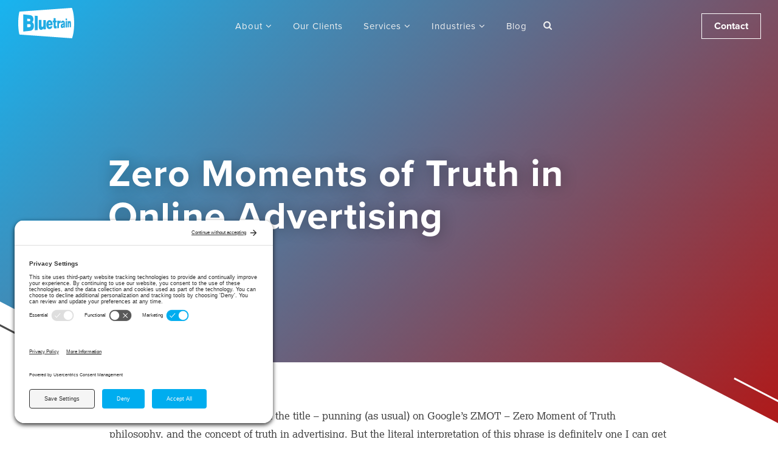

--- FILE ---
content_type: text/html; charset=UTF-8
request_url: https://www.bluetrain.ca/blog/zero-moments-of-truth-in-online-advertising/
body_size: 27575
content:
<!DOCTYPE html>
<html lang="en-US" prefix="og: https://ogp.me/ns#">
<head>
	    <script type="text/javascript">
        // create dataLayer
        window.dataLayer = window.dataLayer || [];
        function gtag() {
            dataLayer.push(arguments);
        }

        // set "denied" as default for both ad and analytics storage, as well as ad_user_data and ad_personalization,
        gtag("consent", "default", {
            ad_user_data: "denied",
            ad_personalization: "denied",
            ad_storage: "granted",
            analytics_storage: "granted",
            wait_for_update: 2000 // milliseconds to wait for update
        });

        // Enable ads data redaction by default [optional]
        gtag("set", "ads_data_redaction", true);
    </script>

    <!-- Server Side Tagging Setup (when enabled) -->
	<!-- <script type="text/javascript">
        // Google Tag Manager
        (function(w, d, s, l, i) {
            w[l] = w[l] || [];
            w[l].push({
                'gtm.start': new Date().getTime(),
                event: 'gtm.js'
            });
            var f = d.getElementsByTagName(s)[0],
                j = d.createElement(s),
                dl = l != 'dataLayer' ? '&l=' + l : '';
            j.async = true;
            j.src =
                'https://load.sst.bluetrain.ca/jarpqmmv.js?id=' + i + dl;
            f.parentNode.insertBefore(j, f);
        })(window, document, 'script', 'dataLayer', 'GTM-MNJ27CX'); 
    </script> -->
	
	<!-- Standard Setup (when server side not enabled) -->
	<!-- Google Tag Manager -->
	<script>(function(w,d,s,l,i){w[l]=w[l]||[];w[l].push({'gtm.start':
	new Date().getTime(),event:'gtm.js'});var f=d.getElementsByTagName(s)[0],
	j=d.createElement(s),dl=l!='dataLayer'?'&l='+l:'';j.async=true;j.src=
	'https://www.googletagmanager.com/gtm.js?id='+i+dl;f.parentNode.insertBefore(j,f);
	})(window,document,'script','dataLayer','GTM-MNJ27CX');</script>
	<!-- End Google Tag Manager -->

	<meta charset="UTF-8">
<script type="text/javascript">
/* <![CDATA[ */
var gform;gform||(document.addEventListener("gform_main_scripts_loaded",function(){gform.scriptsLoaded=!0}),document.addEventListener("gform/theme/scripts_loaded",function(){gform.themeScriptsLoaded=!0}),window.addEventListener("DOMContentLoaded",function(){gform.domLoaded=!0}),gform={domLoaded:!1,scriptsLoaded:!1,themeScriptsLoaded:!1,isFormEditor:()=>"function"==typeof InitializeEditor,callIfLoaded:function(o){return!(!gform.domLoaded||!gform.scriptsLoaded||!gform.themeScriptsLoaded&&!gform.isFormEditor()||(gform.isFormEditor()&&console.warn("The use of gform.initializeOnLoaded() is deprecated in the form editor context and will be removed in Gravity Forms 3.1."),o(),0))},initializeOnLoaded:function(o){gform.callIfLoaded(o)||(document.addEventListener("gform_main_scripts_loaded",()=>{gform.scriptsLoaded=!0,gform.callIfLoaded(o)}),document.addEventListener("gform/theme/scripts_loaded",()=>{gform.themeScriptsLoaded=!0,gform.callIfLoaded(o)}),window.addEventListener("DOMContentLoaded",()=>{gform.domLoaded=!0,gform.callIfLoaded(o)}))},hooks:{action:{},filter:{}},addAction:function(o,r,e,t){gform.addHook("action",o,r,e,t)},addFilter:function(o,r,e,t){gform.addHook("filter",o,r,e,t)},doAction:function(o){gform.doHook("action",o,arguments)},applyFilters:function(o){return gform.doHook("filter",o,arguments)},removeAction:function(o,r){gform.removeHook("action",o,r)},removeFilter:function(o,r,e){gform.removeHook("filter",o,r,e)},addHook:function(o,r,e,t,n){null==gform.hooks[o][r]&&(gform.hooks[o][r]=[]);var d=gform.hooks[o][r];null==n&&(n=r+"_"+d.length),gform.hooks[o][r].push({tag:n,callable:e,priority:t=null==t?10:t})},doHook:function(r,o,e){var t;if(e=Array.prototype.slice.call(e,1),null!=gform.hooks[r][o]&&((o=gform.hooks[r][o]).sort(function(o,r){return o.priority-r.priority}),o.forEach(function(o){"function"!=typeof(t=o.callable)&&(t=window[t]),"action"==r?t.apply(null,e):e[0]=t.apply(null,e)})),"filter"==r)return e[0]},removeHook:function(o,r,t,n){var e;null!=gform.hooks[o][r]&&(e=(e=gform.hooks[o][r]).filter(function(o,r,e){return!!(null!=n&&n!=o.tag||null!=t&&t!=o.priority)}),gform.hooks[o][r]=e)}});
/* ]]> */
</script>

	<meta http-equiv="X-UA-Compatible" content="IE=edge">
	<meta name="viewport" content="width=device-width, initial-scale=1">
	<link rel="profile" href="https://gmpg.org/xfn/11">
	<link rel="pingback" href="https://www.bluetrain.ca/xmlrpc.php">
    <link rel="icon" href="https://www.bluetrain.ca/wp-content/themes/bluetrain/inc/images/favicon.ico" type="image/x-icon" />
    <link rel="shortcut icon" href="https://www.bluetrain.ca/wp-content/themes/bluetrain/inc/images/favicon.ico"" type="image/x-icon" />
	<!-- TERMAGEDDON + USERCENTRICS -->
<link rel="preconnect" href="//privacy-proxy.usercentrics.eu">
<link rel="preload" href="//privacy-proxy.usercentrics.eu/latest/uc-block.bundle.js" as="script">
<script type="application/javascript" src="//privacy-proxy.usercentrics.eu/latest/uc-block.bundle.js"></script>
<script id="usercentrics-cmp" src="//app.usercentrics.eu/browser-ui/latest/loader.js" data-settings-id="d5tEhiIPbPYBJE" async></script>
<script>uc.setCustomTranslations('https://termageddon.ams3.cdn.digitaloceanspaces.com/translations/');</script>
<!-- END TERMAGEDDON + USERCENTRICS -->

<!-- Search Engine Optimization by Rank Math PRO - https://rankmath.com/ -->
<title>Zero Moments of Truth in Online Advertising | Bluetrain Blog</title>
<link data-rocket-prefetch href="https://www.googletagmanager.com" rel="dns-prefetch">
<link data-rocket-prefetch href="https://app.truconversion.com" rel="dns-prefetch">
<link data-rocket-prefetch href="https://snap.licdn.com" rel="dns-prefetch">
<link data-rocket-prefetch href="https://use.fontawesome.com" rel="dns-prefetch">
<link data-rocket-prefetch href="https://privacy-proxy.usercentrics.eu" rel="dns-prefetch">
<link data-rocket-prefetch href="https://app.usercentrics.eu" rel="dns-prefetch">
<link data-rocket-prefetch href="https://kit.fontawesome.com" rel="dns-prefetch">
<link data-rocket-prefetch href="https://use.typekit.net" rel="dns-prefetch">
<link data-rocket-prefetch href="https://cdn.callrail.com" rel="dns-prefetch">
<meta name="description" content="Finding the Zero Moments of Truth in your Online Advertising - a blog post about practical ways to work toward more ZMOT."/>
<meta name="robots" content="follow, index, max-snippet:-1, max-video-preview:-1, max-image-preview:large"/>
<link rel="canonical" href="https://www.bluetrain.ca/blog/zero-moments-of-truth-in-online-advertising/" />
<meta property="og:locale" content="en_US" />
<meta property="og:type" content="article" />
<meta property="og:title" content="Zero Moments of Truth in Online Advertising | Bluetrain Blog" />
<meta property="og:description" content="Finding the Zero Moments of Truth in your Online Advertising - a blog post about practical ways to work toward more ZMOT." />
<meta property="og:url" content="https://www.bluetrain.ca/blog/zero-moments-of-truth-in-online-advertising/" />
<meta property="og:site_name" content="Bluetrain" />
<meta property="article:publisher" content="https://www.facebook.com/bluetraininc/" />
<meta property="article:section" content="Online Advertising" />
<meta property="og:updated_time" content="2025-01-28T14:09:28-07:00" />
<meta property="og:image" content="https://www.bluetrain.ca/wp-content/uploads/fMOT-Diagram.png" />
<meta property="og:image:secure_url" content="https://www.bluetrain.ca/wp-content/uploads/fMOT-Diagram.png" />
<meta property="og:image:alt" content="Zero Moments of Truth in Online Advertising" />
<meta name="twitter:card" content="summary_large_image" />
<meta name="twitter:title" content="Zero Moments of Truth in Online Advertising | Bluetrain Blog" />
<meta name="twitter:description" content="Finding the Zero Moments of Truth in your Online Advertising - a blog post about practical ways to work toward more ZMOT." />
<meta name="twitter:site" content="@BluetrainInc" />
<meta name="twitter:creator" content="@BluetrainInc" />
<meta name="twitter:image" content="https://www.bluetrain.ca/wp-content/uploads/fMOT-Diagram.png" />
<meta name="twitter:label1" content="Written by" />
<meta name="twitter:data1" content="Bluetrain" />
<meta name="twitter:label2" content="Time to read" />
<meta name="twitter:data2" content="8 minutes" />
<!-- /Rank Math WordPress SEO plugin -->

<link rel='dns-prefetch' href='//use.fontawesome.com' />
<link rel="alternate" type="application/rss+xml" title="Bluetrain &raquo; Feed" href="https://www.bluetrain.ca/feed/" />
<link rel="alternate" type="application/rss+xml" title="Bluetrain &raquo; Comments Feed" href="https://www.bluetrain.ca/comments/feed/" />
<link rel="alternate" type="application/rss+xml" title="Bluetrain &raquo; Zero Moments of Truth in Online Advertising Comments Feed" href="https://www.bluetrain.ca/blog/zero-moments-of-truth-in-online-advertising/feed/" />
<link rel="alternate" title="oEmbed (JSON)" type="application/json+oembed" href="https://www.bluetrain.ca/wp-json/oembed/1.0/embed?url=https%3A%2F%2Fwww.bluetrain.ca%2Fblog%2Fzero-moments-of-truth-in-online-advertising%2F" />
<link rel="alternate" title="oEmbed (XML)" type="text/xml+oembed" href="https://www.bluetrain.ca/wp-json/oembed/1.0/embed?url=https%3A%2F%2Fwww.bluetrain.ca%2Fblog%2Fzero-moments-of-truth-in-online-advertising%2F&#038;format=xml" />
<style id='wp-img-auto-sizes-contain-inline-css' type='text/css'>
img:is([sizes=auto i],[sizes^="auto," i]){contain-intrinsic-size:3000px 1500px}
/*# sourceURL=wp-img-auto-sizes-contain-inline-css */
</style>
<link rel='stylesheet' id='makeup-new-css' href='https://www.bluetrain.ca/wp-content/themes/bluetrain/makeup/styles/makeup-style.css?ver=1626927638' type='text/css' media='all' />
<style id='wp-block-library-inline-css' type='text/css'>
:root{--wp-block-synced-color:#7a00df;--wp-block-synced-color--rgb:122,0,223;--wp-bound-block-color:var(--wp-block-synced-color);--wp-editor-canvas-background:#ddd;--wp-admin-theme-color:#007cba;--wp-admin-theme-color--rgb:0,124,186;--wp-admin-theme-color-darker-10:#006ba1;--wp-admin-theme-color-darker-10--rgb:0,107,160.5;--wp-admin-theme-color-darker-20:#005a87;--wp-admin-theme-color-darker-20--rgb:0,90,135;--wp-admin-border-width-focus:2px}@media (min-resolution:192dpi){:root{--wp-admin-border-width-focus:1.5px}}.wp-element-button{cursor:pointer}:root .has-very-light-gray-background-color{background-color:#eee}:root .has-very-dark-gray-background-color{background-color:#313131}:root .has-very-light-gray-color{color:#eee}:root .has-very-dark-gray-color{color:#313131}:root .has-vivid-green-cyan-to-vivid-cyan-blue-gradient-background{background:linear-gradient(135deg,#00d084,#0693e3)}:root .has-purple-crush-gradient-background{background:linear-gradient(135deg,#34e2e4,#4721fb 50%,#ab1dfe)}:root .has-hazy-dawn-gradient-background{background:linear-gradient(135deg,#faaca8,#dad0ec)}:root .has-subdued-olive-gradient-background{background:linear-gradient(135deg,#fafae1,#67a671)}:root .has-atomic-cream-gradient-background{background:linear-gradient(135deg,#fdd79a,#004a59)}:root .has-nightshade-gradient-background{background:linear-gradient(135deg,#330968,#31cdcf)}:root .has-midnight-gradient-background{background:linear-gradient(135deg,#020381,#2874fc)}:root{--wp--preset--font-size--normal:16px;--wp--preset--font-size--huge:42px}.has-regular-font-size{font-size:1em}.has-larger-font-size{font-size:2.625em}.has-normal-font-size{font-size:var(--wp--preset--font-size--normal)}.has-huge-font-size{font-size:var(--wp--preset--font-size--huge)}.has-text-align-center{text-align:center}.has-text-align-left{text-align:left}.has-text-align-right{text-align:right}.has-fit-text{white-space:nowrap!important}#end-resizable-editor-section{display:none}.aligncenter{clear:both}.items-justified-left{justify-content:flex-start}.items-justified-center{justify-content:center}.items-justified-right{justify-content:flex-end}.items-justified-space-between{justify-content:space-between}.screen-reader-text{border:0;clip-path:inset(50%);height:1px;margin:-1px;overflow:hidden;padding:0;position:absolute;width:1px;word-wrap:normal!important}.screen-reader-text:focus{background-color:#ddd;clip-path:none;color:#444;display:block;font-size:1em;height:auto;left:5px;line-height:normal;padding:15px 23px 14px;text-decoration:none;top:5px;width:auto;z-index:100000}html :where(.has-border-color){border-style:solid}html :where([style*=border-top-color]){border-top-style:solid}html :where([style*=border-right-color]){border-right-style:solid}html :where([style*=border-bottom-color]){border-bottom-style:solid}html :where([style*=border-left-color]){border-left-style:solid}html :where([style*=border-width]){border-style:solid}html :where([style*=border-top-width]){border-top-style:solid}html :where([style*=border-right-width]){border-right-style:solid}html :where([style*=border-bottom-width]){border-bottom-style:solid}html :where([style*=border-left-width]){border-left-style:solid}html :where(img[class*=wp-image-]){height:auto;max-width:100%}:where(figure){margin:0 0 1em}html :where(.is-position-sticky){--wp-admin--admin-bar--position-offset:var(--wp-admin--admin-bar--height,0px)}@media screen and (max-width:600px){html :where(.is-position-sticky){--wp-admin--admin-bar--position-offset:0px}}

/*# sourceURL=wp-block-library-inline-css */
</style><style id='global-styles-inline-css' type='text/css'>
:root{--wp--preset--aspect-ratio--square: 1;--wp--preset--aspect-ratio--4-3: 4/3;--wp--preset--aspect-ratio--3-4: 3/4;--wp--preset--aspect-ratio--3-2: 3/2;--wp--preset--aspect-ratio--2-3: 2/3;--wp--preset--aspect-ratio--16-9: 16/9;--wp--preset--aspect-ratio--9-16: 9/16;--wp--preset--color--black: #000000;--wp--preset--color--cyan-bluish-gray: #abb8c3;--wp--preset--color--white: #ffffff;--wp--preset--color--pale-pink: #f78da7;--wp--preset--color--vivid-red: #cf2e2e;--wp--preset--color--luminous-vivid-orange: #ff6900;--wp--preset--color--luminous-vivid-amber: #fcb900;--wp--preset--color--light-green-cyan: #7bdcb5;--wp--preset--color--vivid-green-cyan: #00d084;--wp--preset--color--pale-cyan-blue: #8ed1fc;--wp--preset--color--vivid-cyan-blue: #0693e3;--wp--preset--color--vivid-purple: #9b51e0;--wp--preset--gradient--vivid-cyan-blue-to-vivid-purple: linear-gradient(135deg,rgb(6,147,227) 0%,rgb(155,81,224) 100%);--wp--preset--gradient--light-green-cyan-to-vivid-green-cyan: linear-gradient(135deg,rgb(122,220,180) 0%,rgb(0,208,130) 100%);--wp--preset--gradient--luminous-vivid-amber-to-luminous-vivid-orange: linear-gradient(135deg,rgb(252,185,0) 0%,rgb(255,105,0) 100%);--wp--preset--gradient--luminous-vivid-orange-to-vivid-red: linear-gradient(135deg,rgb(255,105,0) 0%,rgb(207,46,46) 100%);--wp--preset--gradient--very-light-gray-to-cyan-bluish-gray: linear-gradient(135deg,rgb(238,238,238) 0%,rgb(169,184,195) 100%);--wp--preset--gradient--cool-to-warm-spectrum: linear-gradient(135deg,rgb(74,234,220) 0%,rgb(151,120,209) 20%,rgb(207,42,186) 40%,rgb(238,44,130) 60%,rgb(251,105,98) 80%,rgb(254,248,76) 100%);--wp--preset--gradient--blush-light-purple: linear-gradient(135deg,rgb(255,206,236) 0%,rgb(152,150,240) 100%);--wp--preset--gradient--blush-bordeaux: linear-gradient(135deg,rgb(254,205,165) 0%,rgb(254,45,45) 50%,rgb(107,0,62) 100%);--wp--preset--gradient--luminous-dusk: linear-gradient(135deg,rgb(255,203,112) 0%,rgb(199,81,192) 50%,rgb(65,88,208) 100%);--wp--preset--gradient--pale-ocean: linear-gradient(135deg,rgb(255,245,203) 0%,rgb(182,227,212) 50%,rgb(51,167,181) 100%);--wp--preset--gradient--electric-grass: linear-gradient(135deg,rgb(202,248,128) 0%,rgb(113,206,126) 100%);--wp--preset--gradient--midnight: linear-gradient(135deg,rgb(2,3,129) 0%,rgb(40,116,252) 100%);--wp--preset--font-size--small: 13px;--wp--preset--font-size--medium: 20px;--wp--preset--font-size--large: 36px;--wp--preset--font-size--x-large: 42px;--wp--preset--spacing--20: 0.44rem;--wp--preset--spacing--30: 0.67rem;--wp--preset--spacing--40: 1rem;--wp--preset--spacing--50: 1.5rem;--wp--preset--spacing--60: 2.25rem;--wp--preset--spacing--70: 3.38rem;--wp--preset--spacing--80: 5.06rem;--wp--preset--shadow--natural: 6px 6px 9px rgba(0, 0, 0, 0.2);--wp--preset--shadow--deep: 12px 12px 50px rgba(0, 0, 0, 0.4);--wp--preset--shadow--sharp: 6px 6px 0px rgba(0, 0, 0, 0.2);--wp--preset--shadow--outlined: 6px 6px 0px -3px rgb(255, 255, 255), 6px 6px rgb(0, 0, 0);--wp--preset--shadow--crisp: 6px 6px 0px rgb(0, 0, 0);}:where(.is-layout-flex){gap: 0.5em;}:where(.is-layout-grid){gap: 0.5em;}body .is-layout-flex{display: flex;}.is-layout-flex{flex-wrap: wrap;align-items: center;}.is-layout-flex > :is(*, div){margin: 0;}body .is-layout-grid{display: grid;}.is-layout-grid > :is(*, div){margin: 0;}:where(.wp-block-columns.is-layout-flex){gap: 2em;}:where(.wp-block-columns.is-layout-grid){gap: 2em;}:where(.wp-block-post-template.is-layout-flex){gap: 1.25em;}:where(.wp-block-post-template.is-layout-grid){gap: 1.25em;}.has-black-color{color: var(--wp--preset--color--black) !important;}.has-cyan-bluish-gray-color{color: var(--wp--preset--color--cyan-bluish-gray) !important;}.has-white-color{color: var(--wp--preset--color--white) !important;}.has-pale-pink-color{color: var(--wp--preset--color--pale-pink) !important;}.has-vivid-red-color{color: var(--wp--preset--color--vivid-red) !important;}.has-luminous-vivid-orange-color{color: var(--wp--preset--color--luminous-vivid-orange) !important;}.has-luminous-vivid-amber-color{color: var(--wp--preset--color--luminous-vivid-amber) !important;}.has-light-green-cyan-color{color: var(--wp--preset--color--light-green-cyan) !important;}.has-vivid-green-cyan-color{color: var(--wp--preset--color--vivid-green-cyan) !important;}.has-pale-cyan-blue-color{color: var(--wp--preset--color--pale-cyan-blue) !important;}.has-vivid-cyan-blue-color{color: var(--wp--preset--color--vivid-cyan-blue) !important;}.has-vivid-purple-color{color: var(--wp--preset--color--vivid-purple) !important;}.has-black-background-color{background-color: var(--wp--preset--color--black) !important;}.has-cyan-bluish-gray-background-color{background-color: var(--wp--preset--color--cyan-bluish-gray) !important;}.has-white-background-color{background-color: var(--wp--preset--color--white) !important;}.has-pale-pink-background-color{background-color: var(--wp--preset--color--pale-pink) !important;}.has-vivid-red-background-color{background-color: var(--wp--preset--color--vivid-red) !important;}.has-luminous-vivid-orange-background-color{background-color: var(--wp--preset--color--luminous-vivid-orange) !important;}.has-luminous-vivid-amber-background-color{background-color: var(--wp--preset--color--luminous-vivid-amber) !important;}.has-light-green-cyan-background-color{background-color: var(--wp--preset--color--light-green-cyan) !important;}.has-vivid-green-cyan-background-color{background-color: var(--wp--preset--color--vivid-green-cyan) !important;}.has-pale-cyan-blue-background-color{background-color: var(--wp--preset--color--pale-cyan-blue) !important;}.has-vivid-cyan-blue-background-color{background-color: var(--wp--preset--color--vivid-cyan-blue) !important;}.has-vivid-purple-background-color{background-color: var(--wp--preset--color--vivid-purple) !important;}.has-black-border-color{border-color: var(--wp--preset--color--black) !important;}.has-cyan-bluish-gray-border-color{border-color: var(--wp--preset--color--cyan-bluish-gray) !important;}.has-white-border-color{border-color: var(--wp--preset--color--white) !important;}.has-pale-pink-border-color{border-color: var(--wp--preset--color--pale-pink) !important;}.has-vivid-red-border-color{border-color: var(--wp--preset--color--vivid-red) !important;}.has-luminous-vivid-orange-border-color{border-color: var(--wp--preset--color--luminous-vivid-orange) !important;}.has-luminous-vivid-amber-border-color{border-color: var(--wp--preset--color--luminous-vivid-amber) !important;}.has-light-green-cyan-border-color{border-color: var(--wp--preset--color--light-green-cyan) !important;}.has-vivid-green-cyan-border-color{border-color: var(--wp--preset--color--vivid-green-cyan) !important;}.has-pale-cyan-blue-border-color{border-color: var(--wp--preset--color--pale-cyan-blue) !important;}.has-vivid-cyan-blue-border-color{border-color: var(--wp--preset--color--vivid-cyan-blue) !important;}.has-vivid-purple-border-color{border-color: var(--wp--preset--color--vivid-purple) !important;}.has-vivid-cyan-blue-to-vivid-purple-gradient-background{background: var(--wp--preset--gradient--vivid-cyan-blue-to-vivid-purple) !important;}.has-light-green-cyan-to-vivid-green-cyan-gradient-background{background: var(--wp--preset--gradient--light-green-cyan-to-vivid-green-cyan) !important;}.has-luminous-vivid-amber-to-luminous-vivid-orange-gradient-background{background: var(--wp--preset--gradient--luminous-vivid-amber-to-luminous-vivid-orange) !important;}.has-luminous-vivid-orange-to-vivid-red-gradient-background{background: var(--wp--preset--gradient--luminous-vivid-orange-to-vivid-red) !important;}.has-very-light-gray-to-cyan-bluish-gray-gradient-background{background: var(--wp--preset--gradient--very-light-gray-to-cyan-bluish-gray) !important;}.has-cool-to-warm-spectrum-gradient-background{background: var(--wp--preset--gradient--cool-to-warm-spectrum) !important;}.has-blush-light-purple-gradient-background{background: var(--wp--preset--gradient--blush-light-purple) !important;}.has-blush-bordeaux-gradient-background{background: var(--wp--preset--gradient--blush-bordeaux) !important;}.has-luminous-dusk-gradient-background{background: var(--wp--preset--gradient--luminous-dusk) !important;}.has-pale-ocean-gradient-background{background: var(--wp--preset--gradient--pale-ocean) !important;}.has-electric-grass-gradient-background{background: var(--wp--preset--gradient--electric-grass) !important;}.has-midnight-gradient-background{background: var(--wp--preset--gradient--midnight) !important;}.has-small-font-size{font-size: var(--wp--preset--font-size--small) !important;}.has-medium-font-size{font-size: var(--wp--preset--font-size--medium) !important;}.has-large-font-size{font-size: var(--wp--preset--font-size--large) !important;}.has-x-large-font-size{font-size: var(--wp--preset--font-size--x-large) !important;}
/*# sourceURL=global-styles-inline-css */
</style>

<style id='classic-theme-styles-inline-css' type='text/css'>
/*! This file is auto-generated */
.wp-block-button__link{color:#fff;background-color:#32373c;border-radius:9999px;box-shadow:none;text-decoration:none;padding:calc(.667em + 2px) calc(1.333em + 2px);font-size:1.125em}.wp-block-file__button{background:#32373c;color:#fff;text-decoration:none}
/*# sourceURL=/wp-includes/css/classic-themes.min.css */
</style>
<link rel='stylesheet' id='staff-listings-css' href='https://www.bluetrain.ca/wp-content/themes/bluetrain/inc/styles/staff-listings.css?ver=6.9' type='text/css' media='all' />
<link rel='stylesheet' id='bootstrapcss-css' href='https://www.bluetrain.ca/wp-content/themes/bluetrain/makeup/styles/bootstrap.min.css?ver=6.9' type='text/css' media='all' />
<link rel='stylesheet' id='site_style-css' href='https://www.bluetrain.ca/wp-content/themes/bluetrain/style.css?ver=1746479331' type='text/css' media='all' />
<link rel='stylesheet' id='typekit-fonts-css' href='https://www.bluetrain.ca/wp-content/themes/bluetrain/stylesheet/typekit-fonts.css?ver=6.9' type='text/css' media='all' />
<script type="text/javascript" src="https://www.bluetrain.ca/wp-includes/js/jquery/jquery.min.js?ver=3.7.1" id="jquery-core-js"></script>
<script type="text/javascript" src="https://www.bluetrain.ca/wp-includes/js/jquery/jquery-migrate.min.js?ver=3.4.1" id="jquery-migrate-js"></script>
<link rel="https://api.w.org/" href="https://www.bluetrain.ca/wp-json/" /><link rel="alternate" title="JSON" type="application/json" href="https://www.bluetrain.ca/wp-json/wp/v2/posts/2647" /><link rel="EditURI" type="application/rsd+xml" title="RSD" href="https://www.bluetrain.ca/xmlrpc.php?rsd" />
<link rel='shortlink' href='https://www.bluetrain.ca/?p=2647' />
     <script src="https://kit.fontawesome.com/0c36c4f798.js" crossorigin="anonymous"></script>
  <script>// Add your JS Code here, don't include the <script> tags
jQuery(document).ready(function($) {
    $('.search-toggle').on('click', function() {
        // Wait for any UI changes to complete first
        setTimeout(function() {
            // Only focus if search bar is active
            if ($('.search-input').hasClass('active')) {
                $('#searchform #s').trigger('focus');
            }
        }, 10); // Short delay to ensure class toggle completes
    });
});
jQuery(document).ready(function() {
  // Handle clicks on dropdown toggle buttons in the mobile menu
  jQuery('.navmenu .dropdown-toggle').on('click', function(e) {
    e.preventDefault(); // Prevent the default link navigation
    
    // Find the dropdown menu within this menu item
    var dropdownMenu = jQuery(this).siblings('.dropdown-menu').first();
    
    // Toggle the dropdown menu visibility with slide animation
    dropdownMenu.slideToggle(300);
    
    // Toggle active/expanded class on the parent li
    jQuery(this).parent('li').toggleClass('expanded');
    
    // Optionally rotate the dropdown arrow icon if present
    jQuery(this).find('.fa-angle-down').toggleClass('fa-rotate-180');
    
    return false; // Ensure no navigation occurs
  });
  
  // Optional: Close other open menus when opening a new one
  jQuery('.navmenu .dropdown-toggle').on('click', function() {
    // Find all other open dropdown menus
    var otherMenus = jQuery('.navmenu .dropdown-menu').not(jQuery(this).siblings('.dropdown-menu'));
    var otherItems = jQuery('.navmenu .expanded').not(jQuery(this).parent('li'));
    
    // Close them
    otherMenus.slideUp(300);
    otherItems.removeClass('expanded');
    otherItems.find('.fa-angle-down').removeClass('fa-rotate-180');
  });
});
</script><style type='text/css'  class='wpcb2-inline-style'>
.single-search-result .entry-summary a {
    display: none;
}
</style><link rel="dns-prefetch" href="//use.typekit.net"><link rel="preconnect" href="//use.typekit.net"><link rel="dns-prefetch" href="//use.fontawesome.com"><link rel="preconnect" href="//use.fontawesome.com"><link rel="preload" href="https://use.fontawesome.com/037619d876.js?ver=1.0" as="script"><link rel="preload" href="https://use.typekit.net/af/9b24df/00000000000000003b9ad2d5/27/l?primer=fac139901e895861a7a2f15f683e42a34feac8e6cf6c36994207434a2de7e913&fvd=n7&v=3" as="font" type="font/woff2" crossorigin><link rel="preload" href="https://use.typekit.net/af/eb5cb0/00000000000000003b9ad2d3/27/l?primer=fac139901e895861a7a2f15f683e42a34feac8e6cf6c36994207434a2de7e913&fvd=n4&v=3" as="font" type="font/woff2" crossorigin><link rel="preload" href="https://use.typekit.net/af/71f83c/00000000000000003b9b093b/27/l?primer=fac139901e895861a7a2f15f683e42a34feac8e6cf6c36994207434a2de7e913&fvd=n7&v=3" as="font" type="font/woff2" crossorigin><link rel="preload" href="https://use.typekit.net/af/437c3d/00000000000000003b9b0932/27/l?primer=fac139901e895861a7a2f15f683e42a34feac8e6cf6c36994207434a2de7e913&fvd=n3&v=3" as="font" type="font/woff2" crossorigin><link rel="preload" href="https://use.typekit.net/af/bc6340/00000000000000003b9ad2d2/27/l?primer=fac139901e895861a7a2f15f683e42a34feac8e6cf6c36994207434a2de7e913&fvd=i4&v=3" as="font" type="font/woff2" crossorigin><link rel="preload" href="https://use.typekit.net/af/4838bd/00000000000000003b9b0934/27/l?primer=fac139901e895861a7a2f15f683e42a34feac8e6cf6c36994207434a2de7e913&fvd=n4&v=3" as="font" type="font/woff2" crossorigin><link rel="preload" href="https://use.typekit.net/af/ed0e78/00000000000000003b9b0931/27/l?primer=fac139901e895861a7a2f15f683e42a34feac8e6cf6c36994207434a2de7e913&fvd=n1&v=3" as="font" type="font/woff2" crossorigin>	<style type="text/css">
			.site-title,
		.site-description {
			position: absolute;
			clip: rect(1px, 1px, 1px, 1px);
		}
		</style>
	<link rel="amphtml" href="https://www.bluetrain.ca/blog/zero-moments-of-truth-in-online-advertising/amp/"><link rel="icon" href="https://www.bluetrain.ca/wp-content/uploads/2018/03/cropped-site-icon-amp-32x32.png" sizes="32x32" />
<link rel="icon" href="https://www.bluetrain.ca/wp-content/uploads/2018/03/cropped-site-icon-amp-192x192.png" sizes="192x192" />
<link rel="apple-touch-icon" href="https://www.bluetrain.ca/wp-content/uploads/2018/03/cropped-site-icon-amp-180x180.png" />
<meta name="msapplication-TileImage" content="https://www.bluetrain.ca/wp-content/uploads/2018/03/cropped-site-icon-amp-270x270.png" />
		<style type="text/css" id="wp-custom-css">
			.meta{
	display:none;
}

#menu-menu-2 > li{
	/*padding: 1.9rem 15px;*/
	padding: 3rem 15px;
}

#menu-menu-2 > li:hover > .dropdown-menu{
	display: block !important;	
}

.col-container {
    display: table; /* Make the container element behave like a table */
    width: 100%; /* Set full-width to expand the whole page */
}
.col {
    display: table-cell; /* Make elements inside the container behave like table cells */
}
/* If the browser window is smaller than 600px, make the columns stack on top of each other */
@media only screen and (max-width: 600px) {
  .col {
    display: block;
    width: 100%;
  }
}
.content-area ul .blocks-gallery-item:before{
	content: none
}
.wp-block-gallery.aligncenter{
	width: fit-content;
}
.block__full-width{
	padding: 9.2rem 2rem;	
}
.block__case-study .bg-color{
	height: 100%;
}
@media(min-width: 768px){
	.page-template-template-team_member .site-header .jumbotron{
	  background-size: contain;
    background-repeat: no-repeat;	
	}
}

footer.site-footer .phone-link a, .contact-us .phone-link a {
	pointer-events: auto !important;
}
/* Fix Google Partner */
.footer__twitter img {
	text-align: left !important;
	margin: 0px !important;
}

/* Fix Our Services margin */
.home div.block__full-width:nth-child(1) {
	margin-bottom: 0px;
	padding-bottom: 30px;
}
.home .block__services-grid {
	padding-top: 30px;
}

.nav-all a::before{
  content: 'See all ';
}

.single-services .nav-all a::after{
	content: 'Services';
}

.single-post .nav-all a::after{
	content: 'Blog Posts';
}

.single-case-studies .nav-all a::after{
	content: 'Case Studies';
}

.single-services .nav-all img,
.single-post .nav-all img,
.single-case-studies .nav-all img{
	display: none;
}

.card-content-wrapper {
	background: rgba(0, 173, 239, 0.9);
}
.card-content a,
.card-content p {
	color: #000 !important;
}

/*Fix mobile menu*/
@media (max-width: 768px){
	nav.navbar ul > li .dropdown-menu{
		width: 100%;
    position: inherit;
    top: 0;
    margin-bottom: 27px;
    box-shadow: none;
    background: #fff !important;
		padding: 0 !important;
	}
	
	.dropdown-menu li{
		padding: 0 !important;
	}
	
	nav.navbar ul > li .dropdown-menu a{
		color: #000 !important;
		background: #eee !important;
		text-align: left; 
		padding-left: 20px !important;
	}
	
	nav.navbar ul > li .dropdown-menu a:hover{
		color: #000 !important;
	}
}
		</style>
		<link rel='stylesheet' id='gforms_reset_css-css' href='https://www.bluetrain.ca/wp-content/plugins/gravityforms/legacy/css/formreset.min.css?ver=2.9.25' type='text/css' media='all' />
<link rel='stylesheet' id='gforms_formsmain_css-css' href='https://www.bluetrain.ca/wp-content/plugins/gravityforms/legacy/css/formsmain.min.css?ver=2.9.25' type='text/css' media='all' />
<link rel='stylesheet' id='gforms_ready_class_css-css' href='https://www.bluetrain.ca/wp-content/plugins/gravityforms/legacy/css/readyclass.min.css?ver=2.9.25' type='text/css' media='all' />
<link rel='stylesheet' id='gforms_browsers_css-css' href='https://www.bluetrain.ca/wp-content/plugins/gravityforms/legacy/css/browsers.min.css?ver=2.9.25' type='text/css' media='all' />
<meta name="generator" content="WP Rocket 3.20.3" data-wpr-features="wpr_preconnect_external_domains wpr_preload_links wpr_desktop" /></head>

<body class="wp-singular post-template-default single single-post postid-2647 single-format-standard wp-custom-logo wp-theme-bluetrain hentry group-blog" style="opacity: 0;">

    <!-- Google Tag Manager (noscript) -->
	<noscript><iframe src="https://www.googletagmanager.com/ns.html?id=GTM-MNJ27CX"
	height="0" width="0" style="display:none;visibility:hidden"></iframe></noscript>
	<!-- End Google Tag Manager (noscript) -->

    
	<div  id="page" class="site">
		<a class="skip-link screen-reader-text" href="#content">Skip to content</a>

		<header  id="masthead" class="site-header" role="banner">
			<nav class="navbar navbar-default navbar-fixed-top" id="header">
    <div class="nav-container">
        <div class="navbar-header">
            <button class="navbar-toggle" data-toggle="offcanvas" data-target=".offcanvas-sm">
                <span class="sr-only">Toggle navigation.</span>
                <span class="icon-bar"></span>
                <span class="icon-bar"></span>
                <span class="icon-bar"></span>
            </button>
            <div class="site-branding">
                <a href="https://www.bluetrain.ca" class="custom-logo-link"><!-- Generator: Adobe Illustrator 19.0.0, SVG Export Plug-In . SVG Version: 6.00 Build 0)  -->
<!DOCTYPE svg PUBLIC "-//W3C//DTD SVG 1.1//EN" "http://www.w3.org/Graphics/SVG/1.1/DTD/svg11.dtd" >
<svg version="1.1" id="Layer_1" xmlns="http://www.w3.org/2000/svg" xmlns:xlink="http://www.w3.org/1999/xlink" x="0px" y="0px"
	 viewBox="0 0 298.6 162.6" style="enable-background:new 0 0 298.6 162.6;" xml:space="preserve">
	 <path id="XMLID_2_" style="&st0;" d="M235.7,95.8c0,1.7,1.1,3.4,2.5,3.3c1.8-0.1,3.2-2.1,3.3-5.9v-3.4c-1,0.9-2,1.4-3.1,1.9
	C236.7,92.4,235.7,93.2,235.7,95.8z M59.8,87.2l-12.3,0.2v16.3l11.5-0.6c3.9-0.2,7.3-1.9,7.3-8.3C66.4,89.8,64.3,87.1,59.8,87.2z
	 M168.1,76.7c-3.5,0-5.6,2.7-6.1,7.7l11.2-0.1C173.2,80.1,171.1,76.7,168.1,76.7z M286.4,0L6.7,20C2.7,32.8,0,55.6,0,81.6
	c0,25.6,2.6,48.1,6.5,61l280.7,20.1c6.8-16.5,11.4-46.2,11.4-80.3C298.6,46.8,293.6,16.1,286.4,0z M63.9,122.8l-37.5,3.9V34.8
	l36.3,3.9C78,40.4,81.1,52.6,81.1,60.8c0,8.1-2.7,12.4-6.9,15.6c5.1,2.6,9.7,8.3,9.7,20C83.9,112.4,74.2,121.7,63.9,122.8z
	 M104.2,118.5L88.3,120V41.7l15.9,1.5V118.5z M147.2,114.3l-12.6,1.1v-6.4l-0.1,0c-2.5,5.3-6.2,8.2-11.9,8.7
	c-6.9,0.6-13.3-4.7-13.3-16.9V64.1l14.8,0.6v27.1c0,6,0.5,10.1,4.6,9.9c2.4-0.1,5.5-1.9,5.5-10V65.2l13.1,0.5V114.3z M168,102.3
	c1.9-0.1,3.9-1.3,4.8-3.5l10.3-0.5c-2.2,9.6-8.3,14.6-15.1,15.2c-10.1,0.9-18-7.5-18-23.4c0-13.9,7-25,17-24.6
	c11.8,0.5,16.7,10.4,16.7,27.4L162,93.6C162.3,98.9,164.3,102.5,168,102.3z M205.1,77.8l-5.3-0.1v14.5c0,3.9,0.6,5.5,3.1,5.4
	c0.7,0,1.5-0.2,2.2-0.3v11.9c-2,0.2-4.3,0.8-6.4,1c-4.4,0.4-9.4-0.3-9.4-12V77.6l-4.8,0V67.4l4.8,0.2V54.5l10.4,0.8v12.7l5.3,0.2
	V77.8z M226.4,81.6c-0.9-0.5-1.7-1-3.4-1c-3.5,0-5.4,3.5-5.4,12v15.6l-9.4,0.8V68.3l9,0.3v6.3l0.1,0c1.5-4.7,3.4-7.2,6.6-7.1
	c0.9,0,1.7,0.3,2.6,0.7V81.6z M242.1,106.2c-0.2-1-0.3-2.5-0.3-3.4l-0.1,0c-1.7,3.5-4.1,4.7-6.8,5c-4.2,0.4-7.8-2.9-7.8-11
	c0-12.1,8.1-11.8,12.2-13.2c1.1-0.4,2.2-0.9,2.2-3.3c0-2.5-1.3-3.4-2.6-3.4c-2.5,0-3,2.2-3,3.8l-7.8,0c0.3-10.8,6.1-12.3,11.1-12.1
	c9.7,0.4,9.6,7.5,9.6,14.4v14.7c0,2.7,0.1,5.7,0.9,7.9L242.1,106.2z M260.1,104.7l-7.1,0.6V70l7.1,0.3V104.7z M260.1,66.5l-7.1-0.4
	v-9.5l7.1,0.6V66.5z M281.3,103l-6.1,0.5V86.4c0-3.8-0.2-6.4-2.1-6.4c-1.1,0-2.5,1.1-2.5,6.4v17.5l-6.6,0.5v-34l6.4,0.2v4.2l0.1,0
	c1.2-3.3,2.9-4.9,5.4-4.8c2.9,0.1,5.5,3.7,5.5,11.1V103z M64.4,64.6c0-4.2-2.5-5.9-6.4-6.1l-10.4-0.6v13.2l10.4,0.3
	C61.9,71.5,64.4,70,64.4,64.6z"/>
</svg>
</a>            </div><!-- .site-branding -->

        </div>

        <!-- Collect the nav links, forms, and other content for toggling -->
        <div class="navmenu navmenu-default navmenu-fixed-left offcanvas-sm hidden-sm hidden-md hidden-lg" data-placement="left" id="navbar-collapse">

            <form class="searchform" method="get" id="searchform" action="https://www.bluetrain.ca/" autocomplete="off">
	<input type="text" id="s" name="s" placeholder="Search" onfocus="this.placeholder = ''" onblur="this.placeholder = 'enter your text'" />
</form>
<div class="menu-menu-1-container"><ul id="menu-menu-1" class="nav navbar-nav navbar-left"><li id="menu-item-9732" class="menu-item menu-item-type-post_type menu-item-object-page menu-item-has-children menu-item-9732 dropdown"><a title="About" href="https://www.bluetrain.ca/about/" class="dropdown-toggle">About <i class="fa fa-angle-down"></i></a>
<ul role="menu" class=" dropdown-menu">
	<li id="menu-item-5664" class="menu-item menu-item-type-post_type menu-item-object-page menu-item-5664"><a title="About Us" href="https://www.bluetrain.ca/about/">About Us</a></li>
	<li id="menu-item-80" class="menu-item menu-item-type-post_type menu-item-object-page menu-item-80"><a title="Our Values" href="https://www.bluetrain.ca/about/core-values/">Our Values</a></li>
	<li id="menu-item-6006" class="menu-item menu-item-type-post_type menu-item-object-page menu-item-6006"><a title="Our Team" href="https://www.bluetrain.ca/about/our-team/">Our Team</a></li>
	<li id="menu-item-6007" class="menu-item menu-item-type-post_type menu-item-object-page menu-item-6007"><a title="Careers" href="https://www.bluetrain.ca/about/careers/">Careers</a></li>
</ul>
</li>
<li id="menu-item-49" class="menu-item menu-item-type-post_type menu-item-object-page menu-item-49"><a title="Our Clients" href="https://www.bluetrain.ca/our-clients/">Our Clients</a></li>
<li id="menu-item-5610" class="menu-item menu-item-type-post_type menu-item-object-page menu-item-has-children menu-item-5610 dropdown"><a title="Services" href="https://www.bluetrain.ca/services/" class="dropdown-toggle">Services <i class="fa fa-angle-down"></i></a>
<ul role="menu" class=" dropdown-menu">
	<li id="menu-item-7894" class="menu-item menu-item-type-post_type menu-item-object-page menu-item-7894"><a title="All Services" href="https://www.bluetrain.ca/services/">All Services</a></li>
	<li id="menu-item-7714" class="menu-item menu-item-type-custom menu-item-object-custom menu-item-7714"><a title="Digital Strategy" href="/services/digital-marketing-strategy/">Digital Strategy</a></li>
	<li id="menu-item-7713" class="menu-item menu-item-type-custom menu-item-object-custom menu-item-7713"><a title="SEO" href="/services/seo/">SEO</a></li>
	<li id="menu-item-7717" class="menu-item menu-item-type-custom menu-item-object-custom menu-item-7717"><a title="Social Media" href="/services/social-media/">Social Media</a></li>
	<li id="menu-item-7715" class="menu-item menu-item-type-custom menu-item-object-custom menu-item-has-children menu-item-7715 dropdown"><a title="Online Advertising" href="/services/online-advertising/">Online Advertising</a>
	<ul role="menu" class=" dropdown-menu">
		<li id="menu-item-8396" class="menu-item menu-item-type-custom menu-item-object-custom menu-item-8396"><a title="Facebook Advertising" href="https://www.bluetrain.ca/services/online-advertising/facebook-advertising/">Facebook Advertising</a></li>
	</ul>
</li>
	<li id="menu-item-7718" class="menu-item menu-item-type-custom menu-item-object-custom menu-item-7718"><a title="Web Analytics" href="/services/web-analytics/">Web Analytics</a></li>
	<li id="menu-item-7716" class="menu-item menu-item-type-custom menu-item-object-custom menu-item-7716"><a title="Content Marketing" href="/services/content-marketing/">Content Marketing</a></li>
	<li id="menu-item-8280" class="menu-item menu-item-type-post_type menu-item-object-services menu-item-8280"><a title="Digital Marketing Training" href="https://www.bluetrain.ca/services/digital-marketing-training/">Digital Marketing Training</a></li>
	<li id="menu-item-8523" class="menu-item menu-item-type-custom menu-item-object-custom menu-item-8523"><a title="Website Development" href="https://www.bluetrain.ca/services/ecommerce-website-development/">Website Development</a></li>
	<li id="menu-item-9596" class="menu-item menu-item-type-custom menu-item-object-custom menu-item-9596"><a title="Audits" href="/services/audits/">Audits</a></li>
</ul>
</li>
<li id="menu-item-9879" class="menu-item menu-item-type-post_type menu-item-object-page menu-item-has-children menu-item-9879 dropdown"><a title="Industries" href="https://www.bluetrain.ca/industries/" class="dropdown-toggle">Industries <i class="fa fa-angle-down"></i></a>
<ul role="menu" class=" dropdown-menu">
	<li id="menu-item-9965" class="menu-item menu-item-type-post_type menu-item-object-page menu-item-9965"><a title="All Industries" href="https://www.bluetrain.ca/industries/">All Industries</a></li>
	<li id="menu-item-9880" class="menu-item menu-item-type-post_type menu-item-object-page menu-item-9880"><a title="Real Estate Industry" href="https://www.bluetrain.ca/industries/real-estate/">Real Estate Industry</a></li>
	<li id="menu-item-9881" class="menu-item menu-item-type-post_type menu-item-object-page menu-item-9881"><a title="Non Profit Marketing" href="https://www.bluetrain.ca/industries/non-profit-marketing/">Non Profit Marketing</a></li>
</ul>
</li>
<li id="menu-item-9462" class="menu-item menu-item-type-post_type menu-item-object-page current_page_parent menu-item-9462"><a title="Blog" href="https://www.bluetrain.ca/blog/">Blog</a></li>
</ul></div>

            <div class="main-nav--secondary">
                <a href="https://www.bluetrain.ca/contact/" class="btn btn-default default__header-button">Contact</a>
            </div>
        </div><!-- /.navbar-collapse -->

        <div class="main-nav--primary">
            <div class="main-nav__container">
                <ul id="menu-menu-2" class=""><li class="menu-item menu-item-type-post_type menu-item-object-page menu-item-has-children menu-item-9732 dropdown"><a title="About" href="https://www.bluetrain.ca/about/" class="dropdown-toggle">About <i class="fa fa-angle-down"></i></a>
<ul role="menu" class=" dropdown-menu">
	<li class="menu-item menu-item-type-post_type menu-item-object-page menu-item-5664"><a title="About Us" href="https://www.bluetrain.ca/about/">About Us</a></li>
	<li class="menu-item menu-item-type-post_type menu-item-object-page menu-item-80"><a title="Our Values" href="https://www.bluetrain.ca/about/core-values/">Our Values</a></li>
	<li class="menu-item menu-item-type-post_type menu-item-object-page menu-item-6006"><a title="Our Team" href="https://www.bluetrain.ca/about/our-team/">Our Team</a></li>
	<li class="menu-item menu-item-type-post_type menu-item-object-page menu-item-6007"><a title="Careers" href="https://www.bluetrain.ca/about/careers/">Careers</a></li>
</ul>
</li>
<li class="menu-item menu-item-type-post_type menu-item-object-page menu-item-49"><a title="Our Clients" href="https://www.bluetrain.ca/our-clients/">Our Clients</a></li>
<li class="menu-item menu-item-type-post_type menu-item-object-page menu-item-has-children menu-item-5610 dropdown"><a title="Services" href="https://www.bluetrain.ca/services/" class="dropdown-toggle">Services <i class="fa fa-angle-down"></i></a>
<ul role="menu" class=" dropdown-menu">
	<li class="menu-item menu-item-type-post_type menu-item-object-page menu-item-7894"><a title="All Services" href="https://www.bluetrain.ca/services/">All Services</a></li>
	<li class="menu-item menu-item-type-custom menu-item-object-custom menu-item-7714"><a title="Digital Strategy" href="/services/digital-marketing-strategy/">Digital Strategy</a></li>
	<li class="menu-item menu-item-type-custom menu-item-object-custom menu-item-7713"><a title="SEO" href="/services/seo/">SEO</a></li>
	<li class="menu-item menu-item-type-custom menu-item-object-custom menu-item-7717"><a title="Social Media" href="/services/social-media/">Social Media</a></li>
	<li class="menu-item menu-item-type-custom menu-item-object-custom menu-item-has-children menu-item-7715 dropdown"><a title="Online Advertising" href="/services/online-advertising/">Online Advertising</a>
	<ul role="menu" class=" dropdown-menu">
		<li class="menu-item menu-item-type-custom menu-item-object-custom menu-item-8396"><a title="Facebook Advertising" href="https://www.bluetrain.ca/services/online-advertising/facebook-advertising/">Facebook Advertising</a></li>
	</ul>
</li>
	<li class="menu-item menu-item-type-custom menu-item-object-custom menu-item-7718"><a title="Web Analytics" href="/services/web-analytics/">Web Analytics</a></li>
	<li class="menu-item menu-item-type-custom menu-item-object-custom menu-item-7716"><a title="Content Marketing" href="/services/content-marketing/">Content Marketing</a></li>
	<li class="menu-item menu-item-type-post_type menu-item-object-services menu-item-8280"><a title="Digital Marketing Training" href="https://www.bluetrain.ca/services/digital-marketing-training/">Digital Marketing Training</a></li>
	<li class="menu-item menu-item-type-custom menu-item-object-custom menu-item-8523"><a title="Website Development" href="https://www.bluetrain.ca/services/ecommerce-website-development/">Website Development</a></li>
	<li class="menu-item menu-item-type-custom menu-item-object-custom menu-item-9596"><a title="Audits" href="/services/audits/">Audits</a></li>
</ul>
</li>
<li class="menu-item menu-item-type-post_type menu-item-object-page menu-item-has-children menu-item-9879 dropdown"><a title="Industries" href="https://www.bluetrain.ca/industries/" class="dropdown-toggle">Industries <i class="fa fa-angle-down"></i></a>
<ul role="menu" class=" dropdown-menu">
	<li class="menu-item menu-item-type-post_type menu-item-object-page menu-item-9965"><a title="All Industries" href="https://www.bluetrain.ca/industries/">All Industries</a></li>
	<li class="menu-item menu-item-type-post_type menu-item-object-page menu-item-9880"><a title="Real Estate Industry" href="https://www.bluetrain.ca/industries/real-estate/">Real Estate Industry</a></li>
	<li class="menu-item menu-item-type-post_type menu-item-object-page menu-item-9881"><a title="Non Profit Marketing" href="https://www.bluetrain.ca/industries/non-profit-marketing/">Non Profit Marketing</a></li>
</ul>
</li>
<li class="menu-item menu-item-type-post_type menu-item-object-page current_page_parent menu-item-9462"><a title="Blog" href="https://www.bluetrain.ca/blog/">Blog</a></li>
</ul>                <a class="search-toggle"><i class="fa fa-search" aria-hidden="true"></i></a>

            </div>
        </div>
        <div class="main-nav--secondary">
            <a href="https://www.bluetrain.ca/contact/" class="btn btn-default default__header-button">Contact</a>
        </div>
        <div class="search-input">
            <form class="searchform" method="get" id="searchform" action="https://www.bluetrain.ca/" autocomplete="off">
	<input type="text" id="s" name="s" placeholder="Search" onfocus="this.placeholder = ''" onblur="this.placeholder = 'enter your text'" />
</form>
        </div>
    </div>
</nav>

<div  class="jumbotron">
    <div class="hero-overlay"></div>
    <div class="container">
        <div class="content-wrapper">
            <div class="col-sm-10 col-sm-offset-1">
                <div class="row">
                    <h1 class="entry-title">Zero Moments of Truth in Online Advertising</h1>
                                        <p><span class="meta"><span class="posted-on post_date">Posted on <a href="https://www.bluetrain.ca/blog/zero-moments-of-truth-in-online-advertising/" rel="bookmark"><time class="entry-date published" datetime="2013-03-19T16:02:35-06:00">March 19, 2013</time><time class="updated" datetime="2025-01-28T14:09:28-07:00">January 28, 2025</time></a></span><span class="byline"> by <span class="author vcard"><a class="url fn" href="https://www.bluetrain.ca/author/bluetrain/">Bluetrain</a></span></span></span></p>
                                    </div>
            </div>
        </div>
                <div class="notches right">
            <div class="notch-left"><span class="notch-color"></span></div>
            <div class="notch-container"></div>
            <div class="notch-right"><span class="notch-color"></span></div>
        </div>
    </div>
</div>
		</header><!-- #masthead -->
		<div  id="content" class="site-content">

    	<div  id="primary" class="content-area">
    			<div class="container">
    				<div class="col-sm-10 col-sm-offset-1">
    					<main id="main" class="site-main" role="main">

    				    
<article id="post-2647" class="post-2647 post type-post status-publish format-standard has-post-thumbnail category-online-advertising">
	<header class="entry-header">
			</header><!-- .entry-header -->

	<div class="entry-content">
		<p>Ok, so there’s a double-meaning in the title – punning (as usual) on Google’s ZMOT – Zero Moment of Truth philosophy, and the concept of truth in advertising. But the literal interpretation of this phrase is definitely one I can get behind. There is essentially no truth in advertising – the moments of truth start when real people start interacting and the genuine marketers (like us!) who want to reach them, and are looking for those moments of truth to happen.</p>
<p>In 2005, <a href="https://www.pg.ca/en-CA/" target="_blank" rel="noopener noreferrer">Proctor &amp; Gamble</a> was cited in a <i>Wall Street Journal </i>article, related to FMOT, otherwise known as the “first moment of truth” – a concept developed around in-store merchandising. The premise centres around the 3-7 <i>seconds</i> that a consumer takes to form an impression of product, and the epiphany (“moment of truth&#8221;) that marketers want to create in that short timespan.</p>
<p>Fast-forward to 2011, and as anyone knows, we’re firmly in the golden age of Google. Jim Lecinski takes the moment of truth concept and Google-izes it, opining that the Zero Moment of Truth (ZMOT) has now been inserted into buying decisions.  The concept is (at first glance) intended to apply to consumer marketing but the implications and indications are much more far-reaching. Lecinski published an e-book about  ZMOT – which is actually pretty neat and worth a read. Of course, being Google, they didn&#8217;t stop there. In fact, in the almost 2 years since the e-book, it’s expanded and been revised, adapted, morphed, re-worked, updated, etc. There’s even a ZMOT toolkit. Cripes, these guys are pretty darned good at proliferating messages which encourage us to spend more (and more) dollars with them. The thing is &#8211; as we know very well, those dollars totally work if you put the work into them (insert promotional phrase here).</p>
<p>The Zero Moment of Truth has the basic premise that at any time in the process, a consumer/buyer/party can interrupt the whole process, using technology to refer to some piece of content or to have an interaction through the use of technology that could make a dramatic impact on their decision-making. An online review, a text from a friend, someone&#8217;s Facebook post, a video of someone prominent using a product (or service), etc.;  there are literally thousands of possible instances that can contribute to the buyer&#8217;s feelings of confidence (or lack thereof) in what they&#8217;re about to do.</p>
<p>Anyway, I’ll stop blathering on with the context and background. There’s something truly important to be learned here and it’s not something that suffers from the limitations of time, nor thought. Maybe I’m totally drunk on the kool-aid here, but I honestly think there’s a huge dose of truth in this advertising. The premise of ZMOT is all about moving the goalposts of both the original P&amp;G model, and the whole concept of what call the “Traditional Model of Mental Marketing.” Here’s a diagram/excerpt:</p>
<p><a href="https://www.bluetrain.ca/wp-content/uploads/fMOT-Diagram.png"><img fetchpriority="high" decoding="async" class="alignnone size-full wp-image-2649" src="https://www.bluetrain.ca/wp-content/uploads/fMOT-Diagram.png" alt="fMOT-Diagram" width="1072" height="515" /></a></p>
<p>The traditional model’s chronology goes like this; the advertising (Stimulus), Packaging/Display (FMOT), and then the second moment of truth (the experience itself). That all makes sense, (not actually too hard to understand if you’ve ever been grocery shopping) – saw the commercial, saw it in the store, bought it. One of the reasons that I’m enamoured of Google’s ZMOT – is because it’s not like it’s specific to Google. Of course, they’re doing what they can to leverage it for their own means. The simple reality is that they’re still so dominant in search, when we talk about web we’re really most often referring to Google. That said, the ZMOT is so disruptive that they&#8217;ve totally got a point. Can you think of the last time you bought something that was more than $50, when you didn&#8217;t look it up online in some form or another? Or that you didn&#8217;t text or email your friend about? I have long held that <strong>any</strong> transaction of <strong>any </strong>kind is an emotional decision. Whatever happens, before and during the process, when you go to enter your PIN number or sign something, you have to feel emotionally comfortable with what you&#8217;re signing up for.</p>
<p>So, texts, emails, reviews, posts, etc.; these are all representative of ZMOT. They’re all things that pervade what Google is doing as well with advertising, organic &#8211; everything really. The Zero Moment of Truth &#8211; it’s you stopping at the grocery store, then sending a Facebook message to your friend because you could swear he told you about an awesome new dog food that his picky-as-hell dog loved like crazy. ZMOT in action. It’s about Social Media (friends, reviews, etc), it’s about Organic Search (“Google it”), it’s about Paid Search (meet them halfway), it’s about Mobile (I’m texting Jan right now to ask about this), it’s about video (let’s see what that reality-show chef I like uses for this). Can you imagine if the P&amp;G merchandising person had to include all of those elements in an in-store display? Would make for some good grocery-comedy, and probably one heck of a big box store with only one product in it. Part of the point is, even though Lecinski puts ZMOT between Stimulus and FMOT, the reality is much more dynamic. Your client could be literally sitting down to sign the papers when he or she hears back from that person she knows, who’s getting back to her because he owned the same kind of product. Part of the reason that it’s so disruptive, is because you can’t predict when and where it’s going to happen. As a marketer, there is no longer such a thing as “don’t confuse the sale with the delivery.” If you <b>aren&#8217;t</b> working in every instance of your product (or service really) to uphold the standards of quality and value, it’s only a matter of time before the ZMOT nails you. You have to take care of the whole! Conversely, if you are doing those things, the ZMOT could be a key to your success.</p>
<p>What does it all mean, in practical terms? Well, I’m a self-interested blogger here. This is our website, and we provide online marketing services. Surprise! ZMOT totally relates to what we do with online marketing, and what we can help you to do. Listen, I don’t want to be overly promotional here. Not the point of a blog. I really don’t want to be hard-pitched to in anyone’s blog, and neither should you. But I do want to try and inform; try and distill what we know about online, and most of all, try and give you a bit of value, whether you end up working with us or not.</p>
<p>There are many things in what we do as online marketers, that help you leverage these zero moments of truth, and make substantive connections to your markets, whatever those may be. I’ll make some connections on the B2B side of things as well, because Google was also good enough to take this way beyond people buying diapers. Damn, those folks are smart! If I break it down and ask myself, where do the ZMOTs come from? Just improvising a list here, would love to hear your thoughts:</p>
<p><a href="https://www.thinkwithgoogle.com/marketing-resources/micro-moments/zero-moment-truth/" target="_blank" rel="noopener noreferrer"><img decoding="async" class="alignright wp-image-2706 size-full" title="Zero Moment of Truth Diagram" src="https://www.bluetrain.ca/wp-content/uploads/ZMOT-Diagram.png" alt="ZMOT-Diagram" width="278" height="399" /></a></p>
<ul>
<li>Product and service reviews</li>
<li>Online display traffic</li>
<li>Mobile communications</li>
<li>Google AdWords traffic (Paid)</li>
<li>Blogs</li>
<li>Social media (Pinterest, Facebook, etc.)</li>
<li>Community participation/involvement</li>
<li>Customer interaction (phone, live chat)</li>
<li>Non-traditional offline (<a href="https://www.newad.com/" target="_blank" rel="noopener noreferrer">NewAd</a>, QR Codes)</li>
<li>Email</li>
<li>Traditional offline advertising</li>
<li>Video content</li>
</ul>
<p>One of the things I like best about the concept of ZMOT – <b>you can’t fake it. </b> Well, let’s be honest &#8211; of course you <em>can</em> fake it, but you won’t be getting away with it for long. Whatever the ever-changing face of the web looks like, we’re all being pulled to be better and ZMOT is a double-edged wake-up call. If you give a crap about what you do, ZMOTs will show that, if you&#8217;ve got your eyes off the ball &#8211; get prepared for the ball to hit you in the face. As online marketers, Google drives us and our customers to deliver content as fresh, relevant, and local as possible. ZMOTs, and their actual adoption by customers, (whether they are consumers or not) reinforce that. I realize this is a pretty convenient position for a self-interested party like me to talk about. There’s a lot of stuff that we do to help put our clients into a position where they aren’t scared of ZMOTs, but instead look at them as an opportunity.</p>
<p>So, what is there in terms of the <a href="https://www.bluetrain.ca/services/">Bluetrain online marketing services</a>, that enables or takes advantage of ZMOTs?</p>
<table border="1" width="614" cellspacing="0" cellpadding="0">
<tbody>
<tr>
<td rowspan="3" valign="top" width="94"> <a href="https://www.bluetrain.ca/services/social-media/" target="_blank" rel="noopener noreferrer"><img decoding="async" class="alignnone wp-image-2669 size-full" src="https://www.bluetrain.ca/wp-content/uploads/Social-Media-Icon.jpg" alt="Social-Media-Icon" width="125" height="120" /></a></p>
<p style="text-align: center;">Social Media</p>
</td>
<td valign="top" width="520">Social Media Strategy – what to do &amp; where – how to leverage it for greater benefit.</td>
</tr>
<tr>
<td valign="top" width="520">Google+, Reviews, Authorship (rel=author), connect your audience –with you!</td>
</tr>
<tr>
<td valign="top" width="520">Reputation Management – the first step to getting into the conversation is listening!</td>
</tr>
</tbody>
</table>
<table border="1" width="614" cellspacing="0" cellpadding="0">
<tbody>
<tr>
<td style="text-align: center;" rowspan="3" valign="top" width="94"> <a title="Bluetrain SEO Services" href="https://www.bluetrain.ca/services/seo/" target="_blank" rel="noopener noreferrer"><img loading="lazy" decoding="async" class="alignnone" src="https://www.bluetrain.ca/wp-content/uploads/Bluetrain-SEO-Icon.jpg" alt="Bluetrain-SEO-Icon" width="123" height="128" /></a>SEO</td>
<td valign="top" width="520">Keyword Research, Content Optimization be sure your site tells Google who you are</td>
</tr>
<tr>
<td valign="top" width="520">Linkbuilding – Local citations, link profiling. It’s a big web, make sure some of it points to you.</td>
</tr>
<tr>
<td valign="top" width="520">SEO Roadmap – Monthly tasks + Competitive Maintenance. Learn from &amp; apply what’s helping your competition</td>
</tr>
</tbody>
</table>
<table border="1" width="614" cellspacing="0" cellpadding="0">
<tbody>
<tr>
<td style="text-align: center;" rowspan="3" valign="top" width="94"> <a title="Bluetrain Web Analytics" href="https://www.bluetrain.ca/services/web-analytics/" target="_blank" rel="noopener noreferrer"><img loading="lazy" decoding="async" class="alignnone" src="https://www.bluetrain.ca/wp-content/uploads/Bluetrain-Web-Analytics-Icon.jpg" alt="Bluetrain-Web-Analytics-Icon" width="125" height="130" /></a>Web Analytics</td>
<td valign="top" width="520">You can’t measure ZMOTs, but you can measure the things that contribute to them!</td>
</tr>
<tr>
<td valign="top" width="520">Understand what your visitors are <b>really </b>looking for from you online.</td>
</tr>
<tr>
<td valign="top" width="520">Where are your best visits coming from? What paths are being taken to convert?</td>
</tr>
</tbody>
</table>
<table border="1" width="614" cellspacing="0" cellpadding="0">
<tbody>
<tr>
<td style="text-align: center;" rowspan="3" valign="top" width="94"> <a title="Bluetrain Online Advertising Services" href="https://www.bluetrain.ca/services/online-advertising/" target="_blank" rel="noopener noreferrer"><img loading="lazy" decoding="async" class="alignnone" src="https://www.bluetrain.ca/wp-content/uploads/Bluetrain-WOnline-Advertising-Icon.jpg" alt="Bluetrain-WOnline-Advertising-Icon" width="127" height="129" /></a>Online Advertising</td>
<td valign="top" width="520">PPC &#8211; Google AdWords &#8211; meeting searchers halfway &#8211; what <strong>they&#8217;re </strong>looking for</td>
</tr>
<tr>
<td valign="top" width="520">Online Display Advertising &#8211; Awareness + Clicks</td>
</tr>
<tr>
<td valign="top" width="520">Remarketing &#8211; follow visitors &#8211; get into their context &#8211; <strong>don&#8217;t</strong> be creepy!</td>
</tr>
</tbody>
</table>
<p>I suppose I could go on (and on) about how each of these discrete services contribute to ZMOTs, but I’m not <b>really </b>writing this blog to bend everything we do at Bluetrain into the enablement of ZMOTs. Suffice it to say that almost any engaged client of ours is and should be trying to make this happen, through almost every service that we offer. I couldn&#8217;t fault someone for finding that overly promotional, a little crass even, but for anyone who knows me it would be clear that I truly believed that to be the case.  I would be really interested to hear some comments on this. I realize it’s been a while since ZMOT was introduced, but it is here to stay, you simply can’t argue with the power of the genuine-web.</p>
	</div><!-- .entry-content -->

	<footer class="entry-footer">
		<span class="cat-links">Posted in <a href="https://www.bluetrain.ca/blog/category/online-advertising/" rel="category tag">Online Advertising</a></span>	</footer><!-- .entry-footer -->
</article><!-- #post-2647 -->

    					</main><!-- #main -->
    				</div>
    			</div>
        </div><!-- #primary -->

		<nav class="navigation post-navigation" role="navigation">
			<h2 class="screen-reader-text">Post navigation</h2>
			<div class="nav-links">
                
                					<div class="nav-previous">
						<a href="https://www.bluetrain.ca/blog/google-advertising/" rel="prev"><span>Read</span>Google Advertising – Online Advertising Advice Directly from Google.</a>					</div>
                
				<div class="nav-all">
					<a href="https://www.bluetrain.ca/blog/"><img src="https://www.bluetrain.ca/wp-content/themes/bluetrain/inc/images/grid-blog.svg" alt=""></a>
				</div>

                					<div class="nav-next">
						<a href="https://www.bluetrain.ca/blog/googles-penguin-2-0-seo-was-your-website-hit-by-the-penguin-4-update/" rel="next"><span>Read</span>Google&#8217;s Penguin 2.0 Update: Was Your Site&#8217;s SEO Hit by Penguin?</a>					</div>
                			</div>
		</nav>

	   <div  class="block__full-width full_width_cta" style="background-image: url('https://www.bluetrain.ca/wp-content/uploads/2016/07/MG_7887.jpg')"><div class="background-wash wash"></div><div class="container"><div class="col-md-10 col-md-offset-1"><div class="row"><div class="col-sm-8"><h4>Learn how digital marketing can benefit your business.</h4></div><div class="col-sm-4 button-container"><a href="https://www.bluetrain.ca/contact/" title="Get In Touch" class="btn btn-default default__full-width-cta">Get In Touch</a></div></div></div></div></div>

	</div><!-- #content -->
<style>
.gc-bubbleDefault.pls-container{
	overflow: hidden;
}
.gc-bubbleDefault.pls-container .gc-reset table{
	overflow: hidden;
}
footer.site-footer{
    padding-bottom: 0 !important;
}
footer.site-footer .footer__contact .gfield{
    display: block !important;
}
</style>
	<footer id="colophon" class="site-footer" role="contentinfo">
		<div class="container-fluid">
			<div class="row">
				<div class="col-md-5 col-md-push-7 footer__contact">
					<!-- <h5>Contact Us</h5>
					
					 -->
					<h5>Newsletter</h5>
					<p>Sign up for our Newsletter for regular updates and digital marketing tidbits.</p>
					
                <div class='gf_browser_chrome gform_wrapper gform_legacy_markup_wrapper gform-theme--no-framework' data-form-theme='legacy' data-form-index='0' id='gform_wrapper_3' ><div id='gf_3' class='gform_anchor' tabindex='-1'></div><form method='post' enctype='multipart/form-data' target='gform_ajax_frame_3' id='gform_3'  action='/blog/zero-moments-of-truth-in-online-advertising/#gf_3' data-formid='3' novalidate>
                        <div class='gform-body gform_body'><ul id='gform_fields_3' class='gform_fields top_label form_sublabel_below description_below validation_below'><li id="field_3_2" class="gfield gfield--type-honeypot gform_validation_container field_sublabel_below gfield--has-description field_description_below field_validation_below gfield_visibility_visible"  ><label class='gfield_label gform-field-label' for='input_3_2'>X/Twitter</label><div class='ginput_container'><input name='input_2' id='input_3_2' type='text' value='' autocomplete='new-password'/></div><div class='gfield_description' id='gfield_description_3_2'>This field is for validation purposes and should be left unchanged.</div></li><li id="field_3_1" class="gfield gfield--type-email gfield_contains_required field_sublabel_below gfield--no-description field_description_below field_validation_below gfield_visibility_visible"  ><label class='gfield_label gform-field-label' for='input_3_1'>Email<span class="gfield_required"><span class="gfield_required gfield_required_asterisk">*</span></span></label><div class='ginput_container ginput_container_email'>
                            <input name='input_1' id='input_3_1' type='email' value='' class='medium'   placeholder='example@mail.com' aria-required="true" aria-invalid="false"  />
                        </div></li></ul></div>
        <div class='gform-footer gform_footer top_label'> <input type='submit' id='gform_submit_button_3' class='gform_button button' onclick='gform.submission.handleButtonClick(this);' data-submission-type='submit' value='Submit'  /> <input type='hidden' name='gform_ajax' value='form_id=3&amp;title=&amp;description=&amp;tabindex=0&amp;theme=legacy&amp;styles=[]&amp;hash=a02bf611b46ae1d701b4b2ec8bdb14f8' />
            <input type='hidden' class='gform_hidden' name='gform_submission_method' data-js='gform_submission_method_3' value='iframe' />
            <input type='hidden' class='gform_hidden' name='gform_theme' data-js='gform_theme_3' id='gform_theme_3' value='legacy' />
            <input type='hidden' class='gform_hidden' name='gform_style_settings' data-js='gform_style_settings_3' id='gform_style_settings_3' value='[]' />
            <input type='hidden' class='gform_hidden' name='is_submit_3' value='1' />
            <input type='hidden' class='gform_hidden' name='gform_submit' value='3' />
            
            <input type='hidden' class='gform_hidden' name='gform_unique_id' value='' />
            <input type='hidden' class='gform_hidden' name='state_3' value='WyJbXSIsImI1YWJkODYwNmMyZTFjYjgzNmZiNGM3ZmY3OWQ0NTNjIl0=' />
            <input type='hidden' autocomplete='off' class='gform_hidden' name='gform_target_page_number_3' id='gform_target_page_number_3' value='0' />
            <input type='hidden' autocomplete='off' class='gform_hidden' name='gform_source_page_number_3' id='gform_source_page_number_3' value='1' />
            <input type='hidden' name='gform_field_values' value='' />
            
        </div>
                        </form>
                        </div>
		                <iframe style='display:none;width:0px;height:0px;' src='about:blank' name='gform_ajax_frame_3' id='gform_ajax_frame_3' title='This iframe contains the logic required to handle Ajax powered Gravity Forms.'></iframe>
		                <script type="text/javascript">
/* <![CDATA[ */
 gform.initializeOnLoaded( function() {gformInitSpinner( 3, 'https://www.bluetrain.ca/wp-content/plugins/gravityforms/images/spinner.svg', true );jQuery('#gform_ajax_frame_3').on('load',function(){var contents = jQuery(this).contents().find('*').html();var is_postback = contents.indexOf('GF_AJAX_POSTBACK') >= 0;if(!is_postback){return;}var form_content = jQuery(this).contents().find('#gform_wrapper_3');var is_confirmation = jQuery(this).contents().find('#gform_confirmation_wrapper_3').length > 0;var is_redirect = contents.indexOf('gformRedirect(){') >= 0;var is_form = form_content.length > 0 && ! is_redirect && ! is_confirmation;var mt = parseInt(jQuery('html').css('margin-top'), 10) + parseInt(jQuery('body').css('margin-top'), 10) + 100;if(is_form){jQuery('#gform_wrapper_3').html(form_content.html());if(form_content.hasClass('gform_validation_error')){jQuery('#gform_wrapper_3').addClass('gform_validation_error');} else {jQuery('#gform_wrapper_3').removeClass('gform_validation_error');}setTimeout( function() { /* delay the scroll by 50 milliseconds to fix a bug in chrome */ jQuery(document).scrollTop(jQuery('#gform_wrapper_3').offset().top - mt); }, 50 );if(window['gformInitDatepicker']) {gformInitDatepicker();}if(window['gformInitPriceFields']) {gformInitPriceFields();}var current_page = jQuery('#gform_source_page_number_3').val();gformInitSpinner( 3, 'https://www.bluetrain.ca/wp-content/plugins/gravityforms/images/spinner.svg', true );jQuery(document).trigger('gform_page_loaded', [3, current_page]);window['gf_submitting_3'] = false;}else if(!is_redirect){var confirmation_content = jQuery(this).contents().find('.GF_AJAX_POSTBACK').html();if(!confirmation_content){confirmation_content = contents;}jQuery('#gform_wrapper_3').replaceWith(confirmation_content);jQuery(document).scrollTop(jQuery('#gf_3').offset().top - mt);jQuery(document).trigger('gform_confirmation_loaded', [3]);window['gf_submitting_3'] = false;wp.a11y.speak(jQuery('#gform_confirmation_message_3').text());}else{jQuery('#gform_3').append(contents);if(window['gformRedirect']) {gformRedirect();}}jQuery(document).trigger("gform_pre_post_render", [{ formId: "3", currentPage: "current_page", abort: function() { this.preventDefault(); } }]);        if (event && event.defaultPrevented) {                return;        }        const gformWrapperDiv = document.getElementById( "gform_wrapper_3" );        if ( gformWrapperDiv ) {            const visibilitySpan = document.createElement( "span" );            visibilitySpan.id = "gform_visibility_test_3";            gformWrapperDiv.insertAdjacentElement( "afterend", visibilitySpan );        }        const visibilityTestDiv = document.getElementById( "gform_visibility_test_3" );        let postRenderFired = false;        function triggerPostRender() {            if ( postRenderFired ) {                return;            }            postRenderFired = true;            gform.core.triggerPostRenderEvents( 3, current_page );            if ( visibilityTestDiv ) {                visibilityTestDiv.parentNode.removeChild( visibilityTestDiv );            }        }        function debounce( func, wait, immediate ) {            var timeout;            return function() {                var context = this, args = arguments;                var later = function() {                    timeout = null;                    if ( !immediate ) func.apply( context, args );                };                var callNow = immediate && !timeout;                clearTimeout( timeout );                timeout = setTimeout( later, wait );                if ( callNow ) func.apply( context, args );            };        }        const debouncedTriggerPostRender = debounce( function() {            triggerPostRender();        }, 200 );        if ( visibilityTestDiv && visibilityTestDiv.offsetParent === null ) {            const observer = new MutationObserver( ( mutations ) => {                mutations.forEach( ( mutation ) => {                    if ( mutation.type === 'attributes' && visibilityTestDiv.offsetParent !== null ) {                        debouncedTriggerPostRender();                        observer.disconnect();                    }                });            });            observer.observe( document.body, {                attributes: true,                childList: false,                subtree: true,                attributeFilter: [ 'style', 'class' ],            });        } else {            triggerPostRender();        }    } );} ); 
/* ]]> */
</script>
				</div>
				<div class="col-md-7 col-md-pull-5 footer__info">
					<div class="row">
						<div class="col-sm-6 col-lg-4">
							<!--<div itemscope itemtype="https://schema.org/Organization" class="footer__address">-->
								<div itemscope class="footer__address">
								<h5 itemprop="name">Bluetrain Inc.</h5>
								<!--<p itemprop="address" itemscope itemtype="https://schema.org/PostalAddress">-->
								<p itemprop="address" itemscope>
							        <span itemprop="streetAddress">236 - 150 Broadway Cres.</span>
							        <span itemprop="addressLocality">Sherwood Park</span>,
							        <span itemprop="addressRegion">AB</span>
							        <span itemprop="postalCode">T8H 0V3</span>
							    </p>
								<p>
									<a href="https://www.google.ca/maps/dir//Bluetrain+Inc.,+150+Broadway+Crescent+%23236,+Sherwood+Park,+AB+T8H+0V3/@53.5464438,-113.315001,17z/data=!4m15!1m6!3m5!1s0x53a03d983844595b:0x9359c18d97f9d560!2sBluetrain+Inc.!8m2!3d53.5464438!4d-113.3128123!4m7!1m0!1m5!1m1!1s0x53a03d983844595b:0x9359c18d97f9d560!2m2!1d-113.3128123!2d53.5464438?hl=en" target="_blank">Get Directions <i class="fa fa-angle-right"></i></a>
								</p>
							    <p class="phone-link">
							    										<a href="tel:17806287414 "><span itemprop="telephone">AB: 780-628-7414</span></a>
																											<br/><a href="tel:12504830885"><span itemprop="telephone">BC: 250-483-0885</span></a>
																											<br/><a href="tel:17058055350"><span itemprop="telephone">ON: 705-805-5350</span></a>
																											<br/><a href="tel:18777541163"><span itemprop="telephone">TF: 1-877-754-1163</span></a>
																																		        <!-- <a href="tel:"><span itemprop="telephone"></span></a> -->
							        							        							        <!-- <br/><span href="tel:"><span itemprop="telephone"></span></span> -->
							    								    </p>
								<a href="/contact/" class="btn btn-default default__full-width-cta" id="cta-footer">Get in Touch</a>
							</div>
						</div>
						<div class="col-sm-6 col-lg-4">
							<div class="footer__connect">
								<h5>Connect</h5>
								<ul>
											                                <li>
		                                	<a href="https://www.facebook.com/bluetraininc/" target="_blank"><i class="fa fa-facebook" aria-hidden="true"></i></a>
		                                </li>
		                            		                                <li>
		                                	<a href="https://www.linkedin.com/company/bluetrain-inc" target="_blank"><i class="fa fa-linkedin" aria-hidden="true"></i></a>
		                                </li>
		                            		                                <li>
		                                	<a href="https://www.tiktok.com/@bluetraininc" target="_blank"><i class="fa fa-tiktok" aria-hidden="true"></i></a>
		                                </li>
		                            		                                <li>
		                                	<a href="https://www.instagram.com/bluetraininc/" target="_blank"><i class="fa fa-instagram" aria-hidden="true"></i></a>
		                                </li>
		                            								</ul>
							</div>
							<div class="footer__credentials">
								
							</div>
							<style>
								/*.pls-container{
									overflow: hidden !important;
								}*/
							</style>
						</div>
						<div class="col-sm-6 col-lg-8 footer__twitter">
						</div>
					</div>
					<div class="row footer__site-info">
						<div class="col-xs-12">
							&copy Copyright Bluetrain Inc. 2026<span class="sep"> | </span><a href="/sitemap/">Sitemap</a><span class="sep"> | </span><a href="/web-policy/">Privacy Policy</a>						</div>
					</div><!-- .site-info -->
				</div>
			</div>
		</div>
	</footer><!-- #colophon -->
</div><!-- #page -->


<div  id="outdated">
     <h6>Your browser is out-of-date!</h6>
     <p>Update your browser to view this website correctly. <a id="btnUpdateBrowser" href="//outdatedbrowser.com/">Update my browser now </a></p>
     <p class="last"><a href="#" id="btnCloseUpdateBrowser" title="Close">&times;</a></p>
</div>

<script type="speculationrules">
{"prefetch":[{"source":"document","where":{"and":[{"href_matches":"/*"},{"not":{"href_matches":["/wp-*.php","/wp-admin/*","/wp-content/uploads/*","/wp-content/*","/wp-content/plugins/*","/wp-content/themes/bluetrain/*","/*\\?(.+)"]}},{"not":{"selector_matches":"a[rel~=\"nofollow\"]"}},{"not":{"selector_matches":".no-prefetch, .no-prefetch a"}}]},"eagerness":"conservative"}]}
</script>
        <script>
            // Do not change this comment line otherwise Speed Optimizer won't be able to detect this script

            (function () {
                const calculateParentDistance = (child, parent) => {
                    let count = 0;
                    let currentElement = child;

                    // Traverse up the DOM tree until we reach parent or the top of the DOM
                    while (currentElement && currentElement !== parent) {
                        currentElement = currentElement.parentNode;
                        count++;
                    }

                    // If parent was not found in the hierarchy, return -1
                    if (!currentElement) {
                        return -1; // Indicates parent is not an ancestor of element
                    }

                    return count; // Number of layers between element and parent
                }
                const isMatchingClass = (linkRule, href, classes, ids) => {
                    return classes.includes(linkRule.value)
                }
                const isMatchingId = (linkRule, href, classes, ids) => {
                    return ids.includes(linkRule.value)
                }
                const isMatchingDomain = (linkRule, href, classes, ids) => {
                    if(!URL.canParse(href)) {
                        return false
                    }

                    const url = new URL(href)
                    const host = url.host
                    const hostsToMatch = [host]

                    if(host.startsWith('www.')) {
                        hostsToMatch.push(host.substring(4))
                    } else {
                        hostsToMatch.push('www.' + host)
                    }

                    return hostsToMatch.includes(linkRule.value)
                }
                const isMatchingExtension = (linkRule, href, classes, ids) => {
                    if(!URL.canParse(href)) {
                        return false
                    }

                    const url = new URL(href)

                    return url.pathname.endsWith('.' + linkRule.value)
                }
                const isMatchingSubdirectory = (linkRule, href, classes, ids) => {
                    if(!URL.canParse(href)) {
                        return false
                    }

                    const url = new URL(href)

                    return url.pathname.startsWith('/' + linkRule.value + '/')
                }
                const isMatchingProtocol = (linkRule, href, classes, ids) => {
                    if(!URL.canParse(href)) {
                        return false
                    }

                    const url = new URL(href)

                    return url.protocol === linkRule.value + ':'
                }
                const isMatchingExternal = (linkRule, href, classes, ids) => {
                    if(!URL.canParse(href) || !URL.canParse(document.location.href)) {
                        return false
                    }

                    const matchingProtocols = ['http:', 'https:']
                    const siteUrl = new URL(document.location.href)
                    const linkUrl = new URL(href)

                    // Links to subdomains will appear to be external matches according to JavaScript,
                    // but the PHP rules will filter those events out.
                    return matchingProtocols.includes(linkUrl.protocol) && siteUrl.host !== linkUrl.host
                }
                const isMatch = (linkRule, href, classes, ids) => {
                    switch (linkRule.type) {
                        case 'class':
                            return isMatchingClass(linkRule, href, classes, ids)
                        case 'id':
                            return isMatchingId(linkRule, href, classes, ids)
                        case 'domain':
                            return isMatchingDomain(linkRule, href, classes, ids)
                        case 'extension':
                            return isMatchingExtension(linkRule, href, classes, ids)
                        case 'subdirectory':
                            return isMatchingSubdirectory(linkRule, href, classes, ids)
                        case 'protocol':
                            return isMatchingProtocol(linkRule, href, classes, ids)
                        case 'external':
                            return isMatchingExternal(linkRule, href, classes, ids)
                        default:
                            return false;
                    }
                }
                const track = (element) => {
                    const href = element.href ?? null
                    const classes = Array.from(element.classList)
                    const ids = [element.id]
                    const linkRules = [{"type":"extension","value":"pdf"},{"type":"extension","value":"zip"},{"type":"protocol","value":"mailto"},{"type":"protocol","value":"tel"}]
                    if(linkRules.length === 0) {
                        return
                    }

                    // For link rules that target an id, we need to allow that id to appear
                    // in any ancestor up to the 7th ancestor. This loop looks for those matches
                    // and counts them.
                    linkRules.forEach((linkRule) => {
                        if(linkRule.type !== 'id') {
                            return;
                        }

                        const matchingAncestor = element.closest('#' + linkRule.value)

                        if(!matchingAncestor || matchingAncestor.matches('html, body')) {
                            return;
                        }

                        const depth = calculateParentDistance(element, matchingAncestor)

                        if(depth < 7) {
                            ids.push(linkRule.value)
                        }
                    });

                    // For link rules that target a class, we need to allow that class to appear
                    // in any ancestor up to the 7th ancestor. This loop looks for those matches
                    // and counts them.
                    linkRules.forEach((linkRule) => {
                        if(linkRule.type !== 'class') {
                            return;
                        }

                        const matchingAncestor = element.closest('.' + linkRule.value)

                        if(!matchingAncestor || matchingAncestor.matches('html, body')) {
                            return;
                        }

                        const depth = calculateParentDistance(element, matchingAncestor)

                        if(depth < 7) {
                            classes.push(linkRule.value)
                        }
                    });

                    const hasMatch = linkRules.some((linkRule) => {
                        return isMatch(linkRule, href, classes, ids)
                    })

                    if(!hasMatch) {
                        return
                    }

                    const url = "https://www.bluetrain.ca/wp-content/plugins/independent-analytics-pro/iawp-click-endpoint.php";
                    const body = {
                        href: href,
                        classes: classes.join(' '),
                        ids: ids.join(' '),
                        ...{"payload":{"resource":"singular","singular_id":2647,"page":1},"signature":"af712b9d2fc70c3ee65cea625a196eb4"}                    };

                    if (navigator.sendBeacon) {
                        let blob = new Blob([JSON.stringify(body)], {
                            type: "application/json"
                        });
                        navigator.sendBeacon(url, blob);
                    } else {
                        const xhr = new XMLHttpRequest();
                        xhr.open("POST", url, true);
                        xhr.setRequestHeader("Content-Type", "application/json;charset=UTF-8");
                        xhr.send(JSON.stringify(body))
                    }
                }
                document.addEventListener('mousedown', function (event) {
                                        if (navigator.webdriver || /bot|crawler|spider|crawling|semrushbot|chrome-lighthouse/i.test(navigator.userAgent)) {
                        return;
                    }
                    
                    const element = event.target.closest('a')

                    if(!element) {
                        return
                    }

                    const isPro = true
                    if(!isPro) {
                        return
                    }

                    // Don't track left clicks with this event. The click event is used for that.
                    if(event.button === 0) {
                        return
                    }

                    track(element)
                })
                document.addEventListener('click', function (event) {
                                        if (navigator.webdriver || /bot|crawler|spider|crawling|semrushbot|chrome-lighthouse/i.test(navigator.userAgent)) {
                        return;
                    }
                    
                    const element = event.target.closest('a, button, input[type="submit"], input[type="button"]')

                    if(!element) {
                        return
                    }

                    const isPro = true
                    if(!isPro) {
                        return
                    }

                    track(element)
                })
                document.addEventListener('play', function (event) {
                                        if (navigator.webdriver || /bot|crawler|spider|crawling|semrushbot|chrome-lighthouse/i.test(navigator.userAgent)) {
                        return;
                    }
                    
                    const element = event.target.closest('audio, video')

                    if(!element) {
                        return
                    }

                    const isPro = true
                    if(!isPro) {
                        return
                    }

                    track(element)
                }, true)
                document.addEventListener("DOMContentLoaded", function (e) {
                    if (document.hasOwnProperty("visibilityState") && document.visibilityState === "prerender") {
                        return;
                    }

                                            if (navigator.webdriver || /bot|crawler|spider|crawling|semrushbot|chrome-lighthouse/i.test(navigator.userAgent)) {
                            return;
                        }
                    
                    let referrer_url = null;

                    if (typeof document.referrer === 'string' && document.referrer.length > 0) {
                        referrer_url = document.referrer;
                    }

                    const params = location.search.slice(1).split('&').reduce((acc, s) => {
                        const [k, v] = s.split('=');
                        return Object.assign(acc, {[k]: v});
                    }, {});

                    const url = "https://www.bluetrain.ca/wp-json/iawp/search";
                    const body = {
                        referrer_url,
                        utm_source: params.utm_source,
                        utm_medium: params.utm_medium,
                        utm_campaign: params.utm_campaign,
                        utm_term: params.utm_term,
                        utm_content: params.utm_content,
                        gclid: params.gclid,
                        ...{"payload":{"resource":"singular","singular_id":2647,"page":1},"signature":"af712b9d2fc70c3ee65cea625a196eb4"}                    };

                    if (navigator.sendBeacon) {
                        let blob = new Blob([JSON.stringify(body)], {
                            type: "application/json"
                        });
                        navigator.sendBeacon(url, blob);
                    } else {
                        const xhr = new XMLHttpRequest();
                        xhr.open("POST", url, true);
                        xhr.setRequestHeader("Content-Type", "application/json;charset=UTF-8");
                        xhr.send(JSON.stringify(body))
                    }
                });
            })();
        </script>
        <script type="text/javascript" id="rocket-browser-checker-js-after">
/* <![CDATA[ */
"use strict";var _createClass=function(){function defineProperties(target,props){for(var i=0;i<props.length;i++){var descriptor=props[i];descriptor.enumerable=descriptor.enumerable||!1,descriptor.configurable=!0,"value"in descriptor&&(descriptor.writable=!0),Object.defineProperty(target,descriptor.key,descriptor)}}return function(Constructor,protoProps,staticProps){return protoProps&&defineProperties(Constructor.prototype,protoProps),staticProps&&defineProperties(Constructor,staticProps),Constructor}}();function _classCallCheck(instance,Constructor){if(!(instance instanceof Constructor))throw new TypeError("Cannot call a class as a function")}var RocketBrowserCompatibilityChecker=function(){function RocketBrowserCompatibilityChecker(options){_classCallCheck(this,RocketBrowserCompatibilityChecker),this.passiveSupported=!1,this._checkPassiveOption(this),this.options=!!this.passiveSupported&&options}return _createClass(RocketBrowserCompatibilityChecker,[{key:"_checkPassiveOption",value:function(self){try{var options={get passive(){return!(self.passiveSupported=!0)}};window.addEventListener("test",null,options),window.removeEventListener("test",null,options)}catch(err){self.passiveSupported=!1}}},{key:"initRequestIdleCallback",value:function(){!1 in window&&(window.requestIdleCallback=function(cb){var start=Date.now();return setTimeout(function(){cb({didTimeout:!1,timeRemaining:function(){return Math.max(0,50-(Date.now()-start))}})},1)}),!1 in window&&(window.cancelIdleCallback=function(id){return clearTimeout(id)})}},{key:"isDataSaverModeOn",value:function(){return"connection"in navigator&&!0===navigator.connection.saveData}},{key:"supportsLinkPrefetch",value:function(){var elem=document.createElement("link");return elem.relList&&elem.relList.supports&&elem.relList.supports("prefetch")&&window.IntersectionObserver&&"isIntersecting"in IntersectionObserverEntry.prototype}},{key:"isSlowConnection",value:function(){return"connection"in navigator&&"effectiveType"in navigator.connection&&("2g"===navigator.connection.effectiveType||"slow-2g"===navigator.connection.effectiveType)}}]),RocketBrowserCompatibilityChecker}();
//# sourceURL=rocket-browser-checker-js-after
/* ]]> */
</script>
<script type="text/javascript" id="rocket-preload-links-js-extra">
/* <![CDATA[ */
var RocketPreloadLinksConfig = {"excludeUris":"/(?:.+/)?feed(?:/(?:.+/?)?)?$|/(?:.+/)?embed/|/(index.php/)?(.*)wp-json(/.*|$)|/refer/|/go/|/recommend/|/recommends/","usesTrailingSlash":"1","imageExt":"jpg|jpeg|gif|png|tiff|bmp|webp|avif|pdf|doc|docx|xls|xlsx|php","fileExt":"jpg|jpeg|gif|png|tiff|bmp|webp|avif|pdf|doc|docx|xls|xlsx|php|html|htm","siteUrl":"https://www.bluetrain.ca","onHoverDelay":"100","rateThrottle":"3"};
//# sourceURL=rocket-preload-links-js-extra
/* ]]> */
</script>
<script type="text/javascript" id="rocket-preload-links-js-after">
/* <![CDATA[ */
(function() {
"use strict";var r="function"==typeof Symbol&&"symbol"==typeof Symbol.iterator?function(e){return typeof e}:function(e){return e&&"function"==typeof Symbol&&e.constructor===Symbol&&e!==Symbol.prototype?"symbol":typeof e},e=function(){function i(e,t){for(var n=0;n<t.length;n++){var i=t[n];i.enumerable=i.enumerable||!1,i.configurable=!0,"value"in i&&(i.writable=!0),Object.defineProperty(e,i.key,i)}}return function(e,t,n){return t&&i(e.prototype,t),n&&i(e,n),e}}();function i(e,t){if(!(e instanceof t))throw new TypeError("Cannot call a class as a function")}var t=function(){function n(e,t){i(this,n),this.browser=e,this.config=t,this.options=this.browser.options,this.prefetched=new Set,this.eventTime=null,this.threshold=1111,this.numOnHover=0}return e(n,[{key:"init",value:function(){!this.browser.supportsLinkPrefetch()||this.browser.isDataSaverModeOn()||this.browser.isSlowConnection()||(this.regex={excludeUris:RegExp(this.config.excludeUris,"i"),images:RegExp(".("+this.config.imageExt+")$","i"),fileExt:RegExp(".("+this.config.fileExt+")$","i")},this._initListeners(this))}},{key:"_initListeners",value:function(e){-1<this.config.onHoverDelay&&document.addEventListener("mouseover",e.listener.bind(e),e.listenerOptions),document.addEventListener("mousedown",e.listener.bind(e),e.listenerOptions),document.addEventListener("touchstart",e.listener.bind(e),e.listenerOptions)}},{key:"listener",value:function(e){var t=e.target.closest("a"),n=this._prepareUrl(t);if(null!==n)switch(e.type){case"mousedown":case"touchstart":this._addPrefetchLink(n);break;case"mouseover":this._earlyPrefetch(t,n,"mouseout")}}},{key:"_earlyPrefetch",value:function(t,e,n){var i=this,r=setTimeout(function(){if(r=null,0===i.numOnHover)setTimeout(function(){return i.numOnHover=0},1e3);else if(i.numOnHover>i.config.rateThrottle)return;i.numOnHover++,i._addPrefetchLink(e)},this.config.onHoverDelay);t.addEventListener(n,function e(){t.removeEventListener(n,e,{passive:!0}),null!==r&&(clearTimeout(r),r=null)},{passive:!0})}},{key:"_addPrefetchLink",value:function(i){return this.prefetched.add(i.href),new Promise(function(e,t){var n=document.createElement("link");n.rel="prefetch",n.href=i.href,n.onload=e,n.onerror=t,document.head.appendChild(n)}).catch(function(){})}},{key:"_prepareUrl",value:function(e){if(null===e||"object"!==(void 0===e?"undefined":r(e))||!1 in e||-1===["http:","https:"].indexOf(e.protocol))return null;var t=e.href.substring(0,this.config.siteUrl.length),n=this._getPathname(e.href,t),i={original:e.href,protocol:e.protocol,origin:t,pathname:n,href:t+n};return this._isLinkOk(i)?i:null}},{key:"_getPathname",value:function(e,t){var n=t?e.substring(this.config.siteUrl.length):e;return n.startsWith("/")||(n="/"+n),this._shouldAddTrailingSlash(n)?n+"/":n}},{key:"_shouldAddTrailingSlash",value:function(e){return this.config.usesTrailingSlash&&!e.endsWith("/")&&!this.regex.fileExt.test(e)}},{key:"_isLinkOk",value:function(e){return null!==e&&"object"===(void 0===e?"undefined":r(e))&&(!this.prefetched.has(e.href)&&e.origin===this.config.siteUrl&&-1===e.href.indexOf("?")&&-1===e.href.indexOf("#")&&!this.regex.excludeUris.test(e.href)&&!this.regex.images.test(e.href))}}],[{key:"run",value:function(){"undefined"!=typeof RocketPreloadLinksConfig&&new n(new RocketBrowserCompatibilityChecker({capture:!0,passive:!0}),RocketPreloadLinksConfig).init()}}]),n}();t.run();
}());

//# sourceURL=rocket-preload-links-js-after
/* ]]> */
</script>
<script type="text/javascript" src="https://www.bluetrain.ca/wp-includes/js/comment-reply.min.js?ver=6.9" id="comment-reply-js" async="async" data-wp-strategy="async" fetchpriority="low"></script>
<script type="text/javascript" src="https://www.bluetrain.ca/wp-content/themes/bluetrain/js/cdn-to-local/bootstrap.min.js?ver=1.0" id="bootstrapjs-js"></script>
<script type="text/javascript" src="https://www.bluetrain.ca/wp-content/themes/bluetrain/js/cdn-to-local/headroom.min.js?ver=1.0" id="headroom-js"></script>
<script type="text/javascript" src="https://www.bluetrain.ca/wp-content/themes/bluetrain/js/cdn-to-local/jQuery.headroom.min.js?ver=1.0" id="jQheadroom-js"></script>
<script type="text/javascript" src="https://www.bluetrain.ca/wp-content/themes/bluetrain/script.js?ver=1739441398" id="sitescripts-js"></script>
<script type="text/javascript" src="https://use.fontawesome.com/037619d876.js?ver=1.0" id="fontawesome-js"></script>
<script type="text/javascript" src="https://www.bluetrain.ca/wp-content/plugins/bj-lazy-load/js/bj-lazy-load.min.js?ver=2" id="BJLL-js"></script>
<script type="text/javascript" src="https://www.bluetrain.ca/wp-includes/js/dist/dom-ready.min.js?ver=f77871ff7694fffea381" id="wp-dom-ready-js"></script>
<script type="text/javascript" src="https://www.bluetrain.ca/wp-includes/js/dist/hooks.min.js?ver=dd5603f07f9220ed27f1" id="wp-hooks-js"></script>
<script type="text/javascript" src="https://www.bluetrain.ca/wp-includes/js/dist/i18n.min.js?ver=c26c3dc7bed366793375" id="wp-i18n-js"></script>
<script type="text/javascript" id="wp-i18n-js-after">
/* <![CDATA[ */
wp.i18n.setLocaleData( { 'text direction\u0004ltr': [ 'ltr' ] } );
//# sourceURL=wp-i18n-js-after
/* ]]> */
</script>
<script type="text/javascript" src="https://www.bluetrain.ca/wp-includes/js/dist/a11y.min.js?ver=cb460b4676c94bd228ed" id="wp-a11y-js"></script>
<script type="text/javascript" defer='defer' src="https://www.bluetrain.ca/wp-content/plugins/gravityforms/js/jquery.json.min.js?ver=2.9.25" id="gform_json-js"></script>
<script type="text/javascript" id="gform_gravityforms-js-extra">
/* <![CDATA[ */
var gform_i18n = {"datepicker":{"days":{"monday":"Mo","tuesday":"Tu","wednesday":"We","thursday":"Th","friday":"Fr","saturday":"Sa","sunday":"Su"},"months":{"january":"January","february":"February","march":"March","april":"April","may":"May","june":"June","july":"July","august":"August","september":"September","october":"October","november":"November","december":"December"},"firstDay":1,"iconText":"Select date"}};
var gf_legacy_multi = [];
var gform_gravityforms = {"strings":{"invalid_file_extension":"This type of file is not allowed. Must be one of the following:","delete_file":"Delete this file","in_progress":"in progress","file_exceeds_limit":"File exceeds size limit","illegal_extension":"This type of file is not allowed.","max_reached":"Maximum number of files reached","unknown_error":"There was a problem while saving the file on the server","currently_uploading":"Please wait for the uploading to complete","cancel":"Cancel","cancel_upload":"Cancel this upload","cancelled":"Cancelled","error":"Error","message":"Message"},"vars":{"images_url":"https://www.bluetrain.ca/wp-content/plugins/gravityforms/images"}};
var gf_global = {"gf_currency_config":{"name":"U.S. Dollar","symbol_left":"$","symbol_right":"","symbol_padding":"","thousand_separator":",","decimal_separator":".","decimals":2,"code":"USD"},"base_url":"https://www.bluetrain.ca/wp-content/plugins/gravityforms","number_formats":[],"spinnerUrl":"https://www.bluetrain.ca/wp-content/plugins/gravityforms/images/spinner.svg","version_hash":"c9a10c6220a8bfc6dbd7af8874db7faa","strings":{"newRowAdded":"New row added.","rowRemoved":"Row removed","formSaved":"The form has been saved.  The content contains the link to return and complete the form."}};
//# sourceURL=gform_gravityforms-js-extra
/* ]]> */
</script>
<script type="text/javascript" defer='defer' src="https://www.bluetrain.ca/wp-content/plugins/gravityforms/js/gravityforms.min.js?ver=2.9.25" id="gform_gravityforms-js"></script>
<script type="text/javascript" defer='defer' src="https://www.bluetrain.ca/wp-content/plugins/gravityforms/js/placeholders.jquery.min.js?ver=2.9.25" id="gform_placeholder-js"></script>
<script type="text/javascript" defer='defer' src="https://www.bluetrain.ca/wp-content/plugins/gravityforms/assets/js/dist/utils.min.js?ver=48a3755090e76a154853db28fc254681" id="gform_gravityforms_utils-js"></script>
<script type="text/javascript" defer='defer' src="https://www.bluetrain.ca/wp-content/plugins/gravityforms/assets/js/dist/vendor-theme.min.js?ver=4f8b3915c1c1e1a6800825abd64b03cb" id="gform_gravityforms_theme_vendors-js"></script>
<script type="text/javascript" id="gform_gravityforms_theme-js-extra">
/* <![CDATA[ */
var gform_theme_config = {"common":{"form":{"honeypot":{"version_hash":"c9a10c6220a8bfc6dbd7af8874db7faa"},"ajax":{"ajaxurl":"https://www.bluetrain.ca/wp-admin/admin-ajax.php","ajax_submission_nonce":"297b7a4e58","i18n":{"step_announcement":"Step %1$s of %2$s, %3$s","unknown_error":"There was an unknown error processing your request. Please try again."}}}},"hmr_dev":"","public_path":"https://www.bluetrain.ca/wp-content/plugins/gravityforms/assets/js/dist/","config_nonce":"395d8bb1f3"};
//# sourceURL=gform_gravityforms_theme-js-extra
/* ]]> */
</script>
<script type="text/javascript" defer='defer' src="https://www.bluetrain.ca/wp-content/plugins/gravityforms/assets/js/dist/scripts-theme.min.js?ver=244d9e312b90e462b62b2d9b9d415753" id="gform_gravityforms_theme-js"></script>
<script type="text/javascript" id="gfrtv_script-js-extra">
/* <![CDATA[ */
var gfrtv_3 = {"elements":["{\"id\":1,\"formId\":3,\"type\":\"email\",\"errorMessage\":\"Please enter a valid email address using the following format: joe@example.com\",\"email_confirmation\":false,\"email_empty\":\"Please enter a valid email address using the following format: joe@example.com\",\"not_match\":\"Your emails do not match.\"}"]};
//# sourceURL=gfrtv_script-js-extra
/* ]]> */
</script>
<script type="text/javascript" src="https://www.bluetrain.ca/wp-content/plugins/gf-real-time-validation/js/gfrtv_script.js?ver=1.0.3" id="gfrtv_script-js"></script>
<script type="text/javascript">
/* <![CDATA[ */
 gform.initializeOnLoaded( function() { jQuery(document).on('gform_post_render', function(event, formId, currentPage){if(formId == 3) {if(typeof Placeholders != 'undefined'){
                        Placeholders.enable();
                    }				gform.utils.addAsyncFilter('gform/submission/pre_submission', async (data) => {
				    const input = document.createElement('input');
				    input.type = 'hidden';
				    input.name = 'gf_zero_spam_key';
				    input.value = '5mAJCL5nolV5OAzUUd8hnUqOLv6JtNd8G4o5mPsftGPDCj8WqKInVeIGy9zScbSm';
				    input.setAttribute('autocomplete', 'new-password');
				    data.form.appendChild(input);
				
				    return data;
				});} } );jQuery(document).on('gform_post_conditional_logic', function(event, formId, fields, isInit){} ) } ); 
/* ]]> */
</script>
<script type="text/javascript">
/* <![CDATA[ */
 gform.initializeOnLoaded( function() {jQuery(document).trigger("gform_pre_post_render", [{ formId: "3", currentPage: "1", abort: function() { this.preventDefault(); } }]);        if (event && event.defaultPrevented) {                return;        }        const gformWrapperDiv = document.getElementById( "gform_wrapper_3" );        if ( gformWrapperDiv ) {            const visibilitySpan = document.createElement( "span" );            visibilitySpan.id = "gform_visibility_test_3";            gformWrapperDiv.insertAdjacentElement( "afterend", visibilitySpan );        }        const visibilityTestDiv = document.getElementById( "gform_visibility_test_3" );        let postRenderFired = false;        function triggerPostRender() {            if ( postRenderFired ) {                return;            }            postRenderFired = true;            gform.core.triggerPostRenderEvents( 3, 1 );            if ( visibilityTestDiv ) {                visibilityTestDiv.parentNode.removeChild( visibilityTestDiv );            }        }        function debounce( func, wait, immediate ) {            var timeout;            return function() {                var context = this, args = arguments;                var later = function() {                    timeout = null;                    if ( !immediate ) func.apply( context, args );                };                var callNow = immediate && !timeout;                clearTimeout( timeout );                timeout = setTimeout( later, wait );                if ( callNow ) func.apply( context, args );            };        }        const debouncedTriggerPostRender = debounce( function() {            triggerPostRender();        }, 200 );        if ( visibilityTestDiv && visibilityTestDiv.offsetParent === null ) {            const observer = new MutationObserver( ( mutations ) => {                mutations.forEach( ( mutation ) => {                    if ( mutation.type === 'attributes' && visibilityTestDiv.offsetParent !== null ) {                        debouncedTriggerPostRender();                        observer.disconnect();                    }                });            });            observer.observe( document.body, {                attributes: true,                childList: false,                subtree: true,                attributeFilter: [ 'style', 'class' ],            });        } else {            triggerPostRender();        }    } ); 
/* ]]> */
</script>

<script>(function(){function c(){var b=a.contentDocument||a.contentWindow.document;if(b){var d=b.createElement('script');d.innerHTML="window.__CF$cv$params={r:'9c007ea9793caa55',t:'MTc2ODc2NDUwMy4wMDAwMDA='};var a=document.createElement('script');a.nonce='';a.src='/cdn-cgi/challenge-platform/scripts/jsd/main.js';document.getElementsByTagName('head')[0].appendChild(a);";b.getElementsByTagName('head')[0].appendChild(d)}}if(document.body){var a=document.createElement('iframe');a.height=1;a.width=1;a.style.position='absolute';a.style.top=0;a.style.left=0;a.style.border='none';a.style.visibility='hidden';document.body.appendChild(a);if('loading'!==document.readyState)c();else if(window.addEventListener)document.addEventListener('DOMContentLoaded',c);else{var e=document.onreadystatechange||function(){};document.onreadystatechange=function(b){e(b);'loading'!==document.readyState&&(document.onreadystatechange=e,c())}}}})();</script></body>
</html>

<!-- This website is like a Rocket, isn't it? Performance optimized by WP Rocket. Learn more: https://wp-rocket.me -->

--- FILE ---
content_type: text/css
request_url: https://www.bluetrain.ca/wp-content/themes/bluetrain/makeup/styles/makeup-style.css?ver=1626927638
body_size: -287
content:
body{
	opacity: 1 !important;  
	visibility: visible !important;
	display: initial !important;
}
@media(max-width: 500px){
	/*body.home #masthead .jumbotron{
		background-image: none !important;
	}*/
	body.home #masthead .jumbotron{
		background-image: url('/wp-content/uploads/2016/06/BT_106884_EmployeePhotos-130-768x512.jpg') !important;
	}
	
}


--- FILE ---
content_type: text/css
request_url: https://www.bluetrain.ca/wp-content/themes/bluetrain/inc/styles/staff-listings.css?ver=6.9
body_size: 414
content:

@media (min-width: 768px){
    .row-no-padding [class*="col-"] {
        padding-left: 0 !important;
        padding-right: 0 !important;
    }
}
.container-fluid.staff-listing{
    margin-left:  -2rem;
    margin-right:  -2rem;
    margin-top: 2rem;
    margin-bottom: -2rem;
}
.staff-listing .row{
    display:  flex;
    flex-wrap: wrap;
}
.staff-listing .card{
    height: 375px;
    position: relative;
    cursor: pointer;
}
.staff-listing .photo{
    position: absolute;
    top: 0;
    bottom: 0;
    left: 0;
    right: 0;
}
.staff-listing .photo img{
    object-fit: cover;
    width: 100%;
    height:  100%;
}
.staff-listing .card .name-pos{
    color:  white;
    position: absolute;
    bottom:  0;
    left: 0;
    padding:  15px;
    margin: 0;
    font-size: 30px;
    text-shadow: 1px 1px 2px black;
     opacity: 1;
    transition: opacity 0.3s ease-out;
    line-height: 1.2;
}
.staff-listing .card .name-pos span{
    font-size: 20px;
    font-weight: normal;
}
.staff-listing .card.is-open .name-pos{
    opacity: 0;
}

.btn-cross {
    -webkit-transition: all 0.25s ease-in-out;
    -o-transition: all 0.25s ease-in-out;
    transition: all 0.25s ease-in-out;
    position: relative;
    width: 1.8666666667em;
    height: 1.8666666667em;
}
.card__btn {
    position: absolute;
    z-index: 15;
    top: 20px;
    left: 10px;
}
.btn-cross__bar {
    -webkit-transition: all 0.35s ease-in-out;
    -o-transition: all 0.35s ease-in-out;
    transition: all 0.35s ease-in-out;
    position: absolute;
    background-color: #343434;
}
.btn-cross--vert {
    top: 0;
    left: .7333333333em;
    width: .4em;
    height: 1.8666666667em;
}
.btn-cross--horz {
    top: .7333333333em;
    left: 0;
    width: 1.8666666667em;
    height: .4em;
}
.card.is-open .card__btn {
    -webkit-transform: rotate(45deg);
    -ms-transform: rotate(45deg);
    -o-transform: rotate(45deg);
    transform: rotate(45deg);
}
.card:hover .card__btn .btn-cross__bar, .card.is-open .card__btn .btn-cross__bar {
    background-color: #fff;
}
@media (min-width: 480px){
.card__btn {
    left: 20px;
}}
@media (min-width: 768px){
.card__btn {
    top: 40px;
    left: 30px;
}}
.card-content-wrapper{
    z-index: 10;
    position: absolute;
    top: 0;
    bottom: 0;
    left: 0;
    right: 0;
    color: #fff;
    background: rgba(0, 173, 239, 0.7);
    align-items: flex-end;
    overflow: hidden;
    /*display: none;*/
    display: flex;
    opacity: 0;
    transition: opacity 0.3s ease-out;
}
.is-open .card-content-wrapper{
    
    opacity: 1;
}
.card-content{
    padding: 15px;
    font-size: 15px;
    line-height: 1.2;
}
.card-content h3{
    margin:  0;
    text-transform: uppercase;
}
.card-content h3 a{
    font-size: 25px;
    line-height: 1.2;    
}
.card-content .position{
    font-size: 20px;
    line-height: 1.2;
    margin:  0 0 10px;
    display:  block;
}
.card-content p,
.card-content a,
.card-content span,
.card-content li{
    font-size: 15px;
    line-height: 1.2;
    color:  #fff;
    margin-bottom: 5px;
}
.card-content p{
     margin-bottom: 5px;
}
.card-content a:hover{
    text-decoration: underline !important;
    color: #fff;
}
.card-content .read-more{
    text-transform: uppercase;
    font-family: "proxima-nova";
    font-weight: 600;
}


--- FILE ---
content_type: text/css
request_url: https://www.bluetrain.ca/wp-content/themes/bluetrain/style.css?ver=1746479331
body_size: 141817
content:
/*!
Theme Name: Bluetrain WP Theme
Theme URI: http://bluetrain.com
Author: Paper Leaf
Author URI: https://paper-leaf.com
Description: Custom theme for Bluetrain based on <a href="http://underscores.me/" target="_blank" title="Underscores">http://underscores.me/</a>. If you have any questions about the theme or need support on one of the many features please contact <a href="mailto:dev@paper-leaf.com" target="_blank">dev@paper-leaf.com</a>
Version: 1.0.0
License: GNU General Public License v2 or later
License URI: http://www.gnu.org/licenses/gpl-2.0.html
Text Domain: paperleaf
Tags:

This theme, like WordPress, is licensed under the GPL.
Use it to make something cool, have fun, and share what you've learned with others.

Bluetrain is based on Underscores http://underscores.me/, (C) 2012-2016 Automattic, Inc.
Underscores is distributed under the terms of the GNU GPL v2 or later.

Normalizing styles have been helped along thanks to the fine work of
Nicolas Gallagher and Jonathan Neal http://necolas.github.com/normalize.css/
*/
/*--------------------------------------------------------------
>>> TABLE OF CONTENTS:
----------------------------------------------------------------
# Normalize
# Typography
# Elements
# Forms
# Navigation
    ## Links
    ## Menus
# Accessibility
# Alignments
# Clearings
# Widgets
# Content
    ## Posts and pages
    ## Asides
    ## Comments
# Infinite scroll
# Media
    ## Captions
    ## Galleries
--------------------------------------------------------------*/
/*!--------------------------------------------------------------------
STYLES "Outdated Browser"
Version:    1.1.2 - 2015
author:     Burocratik
website:    http://www.burocratik.com
* @preserve
-----------------------------------------------------------------------*/
#outdated {
  position: fixed;
  z-index: 999999;
  top: 0;
  left: 0;
  display: none;
  width: 100%;
  height: 190px;
  text-align: center;
  /*text-transform: uppercase;*/
  color: #fff;
  background-color: #f25648; }

* html #outdated {
  position: absolute; }

#outdated h6 {
  font-size: 25px;
  line-height: 25px;
  margin: 30px 0 10px; }

#outdated p {
  font-size: 12px;
  line-height: 12px;
  margin: 0; }

#outdated #btnUpdateBrowser {
  position: relative;
  display: block;
  width: 350px;
  margin: 30px auto 0;
  padding: 10px 20px;
  cursor: pointer;
  text-decoration: none;
  color: #fff;
  border: 2px solid #fff; }

#outdated #btnUpdateBrowser:hover {
  color: #f25648;
  background-color: #fff; }

#outdated .last {
  position: absolute;
  top: 10px;
  right: 25px;
  width: 20px;
  height: 20px; }

#outdated #btnCloseUpdateBrowser {
  font-size: 36px;
  line-height: 36px;
  position: relative;
  display: block;
  width: 100%;
  height: 100%;
  text-decoration: none;
  color: #fff; }

/*!
 * Jasny Bootstrap v3.1.0 (http://jasny.github.com/bootstrap)
 * Copyright 2011-2014 Arnold Daniels.
 * Licensed under Apache-2.0 (https://github.com/jasny/bootstrap/blob/master/LICENSE)
 */
.nav-tabs-bottom {
  border-bottom: 0;
  border-top: 1px solid #ddd; }

.nav-tabs-bottom > li {
  margin-bottom: 0;
  margin-top: -1px; }

.nav-tabs-bottom > li > a {
  border-radius: 0 0 4px 4px; }

.nav-tabs-bottom > li > a:hover, .nav-tabs-bottom > li > a:focus, .nav-tabs-bottom > li.active > a, .nav-tabs-bottom > li.active > a:hover, .nav-tabs-bottom > li.active > a:focus {
  border: 1px solid #ddd;
  border-top-color: transparent; }

.nav-tabs-left {
  border-bottom: 0;
  border-right: 1px solid #ddd; }

.nav-tabs-left > li {
  margin-bottom: 0;
  margin-right: -1px;
  float: none; }

.nav-tabs-left > li > a {
  border-radius: 4px 0 0 4px;
  margin-right: 0;
  margin-bottom: 2px; }

.nav-tabs-left > li > a:hover, .nav-tabs-left > li > a:focus, .nav-tabs-left > li.active > a, .nav-tabs-left > li.active > a:hover, .nav-tabs-left > li.active > a:focus {
  border: 1px solid #ddd;
  border-right-color: transparent; }

.row > .nav-tabs-left {
  padding-right: 0;
  padding-left: 15px;
  margin-right: -1px;
  position: relative;
  z-index: 1; }

.row > .nav-tabs-left + .tab-content {
  border-left: 1px solid #ddd; }

.nav-tabs-right {
  border-bottom: 0;
  border-left: 1px solid #ddd; }

.nav-tabs-right > li {
  margin-bottom: 0;
  margin-left: -1px;
  float: none; }

.nav-tabs-right > li > a {
  border-radius: 0 4px 4px 0;
  margin-left: 0;
  margin-bottom: 2px; }

.nav-tabs-right > li > a:hover, .nav-tabs-right > li > a:focus, .nav-tabs-right > li.active > a, .nav-tabs-right > li.active > a:hover, .nav-tabs-right > li.active > a:focus {
  border: 1px solid #ddd;
  border-left-color: transparent; }

.row > .nav-tabs-right {
  padding-left: 0;
  padding-right: 15px; }

.navmenu, .navbar-offcanvas {
  width: 300px;
  height: auto;
  border-width: 1px;
  border-style: solid;
  border-radius: 4px; }

.navmenu-fixed-left, .navmenu-fixed-right, .navbar-offcanvas {
  position: fixed;
  z-index: 1040;
  top: 0;
  bottom: 0;
  overflow-y: auto;
  border-radius: 0; }

.navmenu-fixed-left, .navbar-offcanvas.navmenu-fixed-left {
  left: 0;
  right: auto;
  border-width: 0 1px 0 0; }

.navmenu-fixed-right, .navbar-offcanvas {
  left: auto;
  right: 0;
  border-width: 0 0 0 1px; }

.navmenu-nav {
  margin-bottom: 10px; }

.navmenu-nav.dropdown-menu {
  position: static;
  margin: 0;
  padding-top: 0;
  float: none;
  border: none;
  -webkit-box-shadow: none;
  box-shadow: none;
  border-radius: 0; }

.navbar-offcanvas .navbar-nav {
  margin: 0; }

@media (min-width: 768px) {
  .navbar-offcanvas {
    width: auto;
    border-top: 0;
    box-shadow: none; }
  .navbar-offcanvas.offcanvas {
    position: static;
    display: block !important;
    height: auto !important;
    padding-bottom: 0;
    overflow: visible !important; }
  .navbar-offcanvas .navbar-nav.navbar-left:first-child {
    margin-left: -15px; }
  .navbar-offcanvas .navbar-nav.navbar-right:last-child {
    margin-right: -15px; }
  .navbar-offcanvas .navmenu-brand {
    display: none; } }

.navmenu-brand {
  display: block;
  font-size: 18px;
  line-height: 20px;
  padding: 10px 15px;
  margin: 10px 0; }

.navmenu-brand:hover, .navmenu-brand:focus {
  text-decoration: none; }

.navmenu-default, .navbar-default .navbar-offcanvas {
  background-color: #f8f8f8;
  border-color: #e7e7e7; }

.navmenu-default .navmenu-brand, .navbar-default .navbar-offcanvas .navmenu-brand {
  color: #777; }

.navmenu-default .navmenu-brand:hover, .navbar-default .navbar-offcanvas .navmenu-brand:hover, .navmenu-default .navmenu-brand:focus, .navbar-default .navbar-offcanvas .navmenu-brand:focus {
  color: #5e5e5e;
  background-color: transparent; }

.navmenu-default .navmenu-text, .navbar-default .navbar-offcanvas .navmenu-text {
  color: #777; }

.navmenu-default .navmenu-nav > .dropdown > a:hover .caret, .navbar-default .navbar-offcanvas .navmenu-nav > .dropdown > a:hover .caret, .navmenu-default .navmenu-nav > .dropdown > a:focus .caret, .navbar-default .navbar-offcanvas .navmenu-nav > .dropdown > a:focus .caret {
  border-top-color: #333;
  border-bottom-color: #333; }

.navmenu-default .navmenu-nav > .open > a, .navbar-default .navbar-offcanvas .navmenu-nav > .open > a, .navmenu-default .navmenu-nav > .open > a:hover, .navbar-default .navbar-offcanvas .navmenu-nav > .open > a:hover, .navmenu-default .navmenu-nav > .open > a:focus, .navbar-default .navbar-offcanvas .navmenu-nav > .open > a:focus {
  background-color: #e7e7e7;
  color: #555; }

.navmenu-default .navmenu-nav > .open > a .caret, .navbar-default .navbar-offcanvas .navmenu-nav > .open > a .caret, .navmenu-default .navmenu-nav > .open > a:hover .caret, .navbar-default .navbar-offcanvas .navmenu-nav > .open > a:hover .caret, .navmenu-default .navmenu-nav > .open > a:focus .caret, .navbar-default .navbar-offcanvas .navmenu-nav > .open > a:focus .caret {
  border-top-color: #555;
  border-bottom-color: #555; }

.navmenu-default .navmenu-nav > .dropdown > a .caret, .navbar-default .navbar-offcanvas .navmenu-nav > .dropdown > a .caret {
  border-top-color: #777;
  border-bottom-color: #777; }

.navmenu-default .navmenu-nav.dropdown-menu, .navbar-default .navbar-offcanvas .navmenu-nav.dropdown-menu {
  background-color: #e7e7e7; }

.navmenu-default .navmenu-nav.dropdown-menu > .divider, .navbar-default .navbar-offcanvas .navmenu-nav.dropdown-menu > .divider {
  background-color: #f8f8f8; }

.navmenu-default .navmenu-nav.dropdown-menu > .active > a, .navbar-default .navbar-offcanvas .navmenu-nav.dropdown-menu > .active > a, .navmenu-default .navmenu-nav.dropdown-menu > .active > a:hover, .navbar-default .navbar-offcanvas .navmenu-nav.dropdown-menu > .active > a:hover, .navmenu-default .navmenu-nav.dropdown-menu > .active > a:focus, .navbar-default .navbar-offcanvas .navmenu-nav.dropdown-menu > .active > a:focus {
  background-color: #d7d7d7; }

.navmenu-default .navmenu-nav > li > a, .navbar-default .navbar-offcanvas .navmenu-nav > li > a {
  color: #777; }

.navmenu-default .navmenu-nav > li > a:hover, .navbar-default .navbar-offcanvas .navmenu-nav > li > a:hover, .navmenu-default .navmenu-nav > li > a:focus, .navbar-default .navbar-offcanvas .navmenu-nav > li > a:focus {
  color: #333;
  background-color: transparent; }

.navmenu-default .navmenu-nav > .active > a, .navbar-default .navbar-offcanvas .navmenu-nav > .active > a, .navmenu-default .navmenu-nav > .active > a:hover, .navbar-default .navbar-offcanvas .navmenu-nav > .active > a:hover, .navmenu-default .navmenu-nav > .active > a:focus, .navbar-default .navbar-offcanvas .navmenu-nav > .active > a:focus {
  color: #555;
  background-color: #e7e7e7; }

.navmenu-default .navmenu-nav > .disabled > a, .navbar-default .navbar-offcanvas .navmenu-nav > .disabled > a, .navmenu-default .navmenu-nav > .disabled > a:hover, .navbar-default .navbar-offcanvas .navmenu-nav > .disabled > a:hover, .navmenu-default .navmenu-nav > .disabled > a:focus, .navbar-default .navbar-offcanvas .navmenu-nav > .disabled > a:focus {
  color: #ccc;
  background-color: transparent; }

.navmenu-inverse, .navbar-inverse .navbar-offcanvas {
  background-color: #222;
  border-color: #080808; }

.navmenu-inverse .navmenu-brand, .navbar-inverse .navbar-offcanvas .navmenu-brand {
  color: #999; }

.navmenu-inverse .navmenu-brand:hover, .navbar-inverse .navbar-offcanvas .navmenu-brand:hover, .navmenu-inverse .navmenu-brand:focus, .navbar-inverse .navbar-offcanvas .navmenu-brand:focus {
  color: #fff;
  background-color: transparent; }

.navmenu-inverse .navmenu-text, .navbar-inverse .navbar-offcanvas .navmenu-text {
  color: #999; }

.navmenu-inverse .navmenu-nav > .dropdown > a:hover .caret, .navbar-inverse .navbar-offcanvas .navmenu-nav > .dropdown > a:hover .caret, .navmenu-inverse .navmenu-nav > .dropdown > a:focus .caret, .navbar-inverse .navbar-offcanvas .navmenu-nav > .dropdown > a:focus .caret {
  border-top-color: #fff;
  border-bottom-color: #fff; }

.navmenu-inverse .navmenu-nav > .open > a, .navbar-inverse .navbar-offcanvas .navmenu-nav > .open > a, .navmenu-inverse .navmenu-nav > .open > a:hover, .navbar-inverse .navbar-offcanvas .navmenu-nav > .open > a:hover, .navmenu-inverse .navmenu-nav > .open > a:focus, .navbar-inverse .navbar-offcanvas .navmenu-nav > .open > a:focus {
  background-color: #080808;
  color: #fff; }

.navmenu-inverse .navmenu-nav > .open > a .caret, .navbar-inverse .navbar-offcanvas .navmenu-nav > .open > a .caret, .navmenu-inverse .navmenu-nav > .open > a:hover .caret, .navbar-inverse .navbar-offcanvas .navmenu-nav > .open > a:hover .caret, .navmenu-inverse .navmenu-nav > .open > a:focus .caret, .navbar-inverse .navbar-offcanvas .navmenu-nav > .open > a:focus .caret {
  border-top-color: #fff;
  border-bottom-color: #fff; }

.navmenu-inverse .navmenu-nav > .dropdown > a .caret, .navbar-inverse .navbar-offcanvas .navmenu-nav > .dropdown > a .caret {
  border-top-color: #999;
  border-bottom-color: #999; }

.navmenu-inverse .navmenu-nav.dropdown-menu, .navbar-inverse .navbar-offcanvas .navmenu-nav.dropdown-menu {
  background-color: #080808; }

.navmenu-inverse .navmenu-nav.dropdown-menu > .divider, .navbar-inverse .navbar-offcanvas .navmenu-nav.dropdown-menu > .divider {
  background-color: #222; }

.navmenu-inverse .navmenu-nav.dropdown-menu > .active > a, .navbar-inverse .navbar-offcanvas .navmenu-nav.dropdown-menu > .active > a, .navmenu-inverse .navmenu-nav.dropdown-menu > .active > a:hover, .navbar-inverse .navbar-offcanvas .navmenu-nav.dropdown-menu > .active > a:hover, .navmenu-inverse .navmenu-nav.dropdown-menu > .active > a:focus, .navbar-inverse .navbar-offcanvas .navmenu-nav.dropdown-menu > .active > a:focus {
  background-color: #000; }

.navmenu-inverse .navmenu-nav > li > a, .navbar-inverse .navbar-offcanvas .navmenu-nav > li > a {
  color: #999; }

.navmenu-inverse .navmenu-nav > li > a:hover, .navbar-inverse .navbar-offcanvas .navmenu-nav > li > a:hover, .navmenu-inverse .navmenu-nav > li > a:focus, .navbar-inverse .navbar-offcanvas .navmenu-nav > li > a:focus {
  color: #fff;
  background-color: transparent; }

.navmenu-inverse .navmenu-nav > .active > a, .navbar-inverse .navbar-offcanvas .navmenu-nav > .active > a, .navmenu-inverse .navmenu-nav > .active > a:hover, .navbar-inverse .navbar-offcanvas .navmenu-nav > .active > a:hover, .navmenu-inverse .navmenu-nav > .active > a:focus, .navbar-inverse .navbar-offcanvas .navmenu-nav > .active > a:focus {
  color: #fff;
  background-color: #080808; }

.navmenu-inverse .navmenu-nav > .disabled > a, .navbar-inverse .navbar-offcanvas .navmenu-nav > .disabled > a, .navmenu-inverse .navmenu-nav > .disabled > a:hover, .navbar-inverse .navbar-offcanvas .navmenu-nav > .disabled > a:hover, .navmenu-inverse .navmenu-nav > .disabled > a:focus, .navbar-inverse .navbar-offcanvas .navmenu-nav > .disabled > a:focus {
  color: #444;
  background-color: transparent; }

.offcanvas {
  display: none; }

.offcanvas.in {
  display: block; }

@media (max-width: 767px) {
  .offcanvas-xs {
    display: none; }
  .offcanvas-xs.in {
    display: block; } }

@media (max-width: 991px) {
  .offcanvas-sm {
    display: none; }
  .offcanvas-sm.in {
    display: block; } }

@media (max-width: 1199px) {
  .offcanvas-md {
    display: none; }
  .offcanvas-md.in {
    display: block; } }

.offcanvas-lg {
  display: none; }

.offcanvas-lg.in {
  display: block; }

.canvas-sliding {
  -webkit-transition: top 0.35s, left 0.35s, bottom 0.35s, right 0.35s;
  transition: top 0.35s, left 0.35s, bottom 0.35s, right 0.35s; }

.offcanvas-clone {
  height: 0px !important;
  width: 0px !important;
  overflow: hidden !important;
  border: none !important;
  margin: 0px !important;
  padding: 0px !important;
  position: absolute !important;
  top: auto !important;
  left: auto !important;
  bottom: 0px !important;
  right: 0px !important;
  opacity: 0 !important; }

/* Chosen v1.6.2 | (c) 2011-2016 by Harvest | MIT License, https://github.com/harvesthq/chosen/blob/master/LICENSE.md */
.chosen-container {
  position: relative;
  display: inline-block;
  vertical-align: middle;
  font-size: 13px;
  -webkit-user-select: none;
  -moz-user-select: none;
  user-select: none; }

.chosen-container * {
  -webkit-box-sizing: border-box;
  -moz-box-sizing: border-box;
  box-sizing: border-box; }

.chosen-container .chosen-drop {
  position: absolute;
  top: 100%;
  left: -9999px;
  z-index: 1010;
  width: 100%;
  border: 1px solid #aaa;
  border-top: 0;
  background: #fff;
  box-shadow: 0 4px 5px rgba(0, 0, 0, 0.15); }

.chosen-container.chosen-with-drop .chosen-drop {
  left: 0; }

.chosen-container a {
  cursor: pointer; }

.chosen-container .search-choice .group-name, .chosen-container .chosen-single .group-name {
  margin-right: 4px;
  overflow: hidden;
  white-space: nowrap;
  text-overflow: ellipsis;
  font-weight: 400;
  color: #999; }

.chosen-container .search-choice .group-name:after, .chosen-container .chosen-single .group-name:after {
  content: ":";
  padding-left: 2px;
  vertical-align: top; }

.chosen-container-single .chosen-single {
  position: relative;
  display: block;
  overflow: hidden;
  padding: 0 0 0 8px;
  height: 25px;
  border: 1px solid #aaa;
  border-radius: 5px;
  background-color: #fff;
  background: -webkit-gradient(linear, 50% 0, 50% 100%, color-stop(20%, #fff), color-stop(50%, #f6f6f6), color-stop(52%, #eee), color-stop(100%, #f4f4f4));
  background: -webkit-linear-gradient(#fff 20%, #f6f6f6 50%, #eee 52%, #f4f4f4 100%);
  background: -moz-linear-gradient(#fff 20%, #f6f6f6 50%, #eee 52%, #f4f4f4 100%);
  background: -o-linear-gradient(#fff 20%, #f6f6f6 50%, #eee 52%, #f4f4f4 100%);
  background: linear-gradient(#fff 20%, #f6f6f6 50%, #eee 52%, #f4f4f4 100%);
  background-clip: padding-box;
  box-shadow: 0 0 3px #fff inset, 0 1px 1px rgba(0, 0, 0, 0.1);
  color: #444;
  text-decoration: none;
  white-space: nowrap;
  line-height: 24px; }

.chosen-container-single .chosen-default {
  color: #999; }

.chosen-container-single .chosen-single span {
  display: block;
  overflow: hidden;
  margin-right: 26px;
  text-overflow: ellipsis;
  white-space: nowrap; }

.chosen-container-single .chosen-single-with-deselect span {
  margin-right: 38px; }

.chosen-container-single .chosen-single abbr {
  position: absolute;
  top: 6px;
  right: 26px;
  display: block;
  width: 12px;
  height: 12px;
  background: url(chosen-sprite.png) -42px 1px no-repeat;
  font-size: 1px; }

.chosen-container-single .chosen-single abbr:hover {
  background-position: -42px -10px; }

.chosen-container-single.chosen-disabled .chosen-single abbr:hover {
  background-position: -42px -10px; }

.chosen-container-single .chosen-single div {
  position: absolute;
  top: 0;
  right: 0;
  display: block;
  width: 18px;
  height: 100%; }

.chosen-container-single .chosen-single div b {
  display: block;
  width: 100%;
  height: 100%;
  background: url(chosen-sprite.png) no-repeat 0 2px; }

.chosen-container-single .chosen-search {
  position: relative;
  z-index: 1010;
  margin: 0;
  padding: 3px 4px;
  white-space: nowrap; }

.chosen-container-single .chosen-search input[type=text] {
  margin: 1px 0;
  padding: 4px 20px 4px 5px;
  width: 100%;
  height: auto;
  outline: 0;
  border: 1px solid #aaa;
  background: #fff url(chosen-sprite.png) no-repeat 100% -20px;
  background: url(chosen-sprite.png) no-repeat 100% -20px;
  font-size: 1em;
  font-family: sans-serif;
  line-height: normal;
  border-radius: 0; }

.chosen-container-single .chosen-drop {
  margin-top: -1px;
  border-radius: 0 0 4px 4px;
  background-clip: padding-box; }

.chosen-container-single.chosen-container-single-nosearch .chosen-search {
  position: absolute;
  left: -9999px; }

.chosen-container .chosen-results {
  color: #444;
  position: relative;
  overflow-x: hidden;
  overflow-y: auto;
  margin: 0 4px 4px 0;
  padding: 0 0 0 4px;
  max-height: 240px;
  -webkit-overflow-scrolling: touch; }

.chosen-container .chosen-results li {
  display: none;
  margin: 0;
  padding: 5px 6px;
  list-style: none;
  line-height: 15px;
  word-wrap: break-word;
  -webkit-touch-callout: none; }

.chosen-container .chosen-results li.active-result {
  display: list-item;
  cursor: pointer; }

.chosen-container .chosen-results li.disabled-result {
  display: list-item;
  color: #ccc;
  cursor: default; }

.chosen-container .chosen-results li.highlighted {
  background-color: #3875d7;
  background-image: -webkit-gradient(linear, 50% 0, 50% 100%, color-stop(20%, #3875d7), color-stop(90%, #2a62bc));
  background-image: -webkit-linear-gradient(#3875d7 20%, #2a62bc 90%);
  background-image: -moz-linear-gradient(#3875d7 20%, #2a62bc 90%);
  background-image: -o-linear-gradient(#3875d7 20%, #2a62bc 90%);
  background-image: linear-gradient(#3875d7 20%, #2a62bc 90%);
  color: #fff; }

.chosen-container .chosen-results li.no-results {
  color: #777;
  display: list-item;
  background: #f4f4f4; }

.chosen-container .chosen-results li.group-result {
  display: list-item;
  font-weight: 700;
  cursor: default; }

.chosen-container .chosen-results li.group-option {
  padding-left: 15px; }

.chosen-container .chosen-results li em {
  font-style: normal;
  text-decoration: underline; }

.chosen-container-multi .chosen-choices {
  position: relative;
  overflow: hidden;
  margin: 0;
  padding: 0 5px;
  width: 100%;
  height: auto;
  border: 1px solid #aaa;
  background-color: #fff;
  background-image: -webkit-gradient(linear, 50% 0, 50% 100%, color-stop(1%, #eee), color-stop(15%, #fff));
  background-image: -webkit-linear-gradient(#eee 1%, #fff 15%);
  background-image: -moz-linear-gradient(#eee 1%, #fff 15%);
  background-image: -o-linear-gradient(#eee 1%, #fff 15%);
  background-image: linear-gradient(#eee 1%, #fff 15%);
  cursor: text; }

.chosen-container-multi .chosen-choices li {
  float: left;
  list-style: none; }

.chosen-container-multi .chosen-choices li.search-field {
  margin: 0;
  padding: 0;
  white-space: nowrap; }

.chosen-container-multi .chosen-choices li.search-field input[type=text] {
  margin: 1px 0;
  padding: 0;
  height: 25px;
  outline: 0;
  border: 0 !important;
  background: transparent !important;
  box-shadow: none;
  color: #999;
  font-size: 100%;
  font-family: sans-serif;
  line-height: normal;
  border-radius: 0; }

.chosen-container-multi .chosen-choices li.search-choice {
  position: relative;
  margin: 3px 5px 3px 0;
  padding: 3px 20px 3px 5px;
  border: 1px solid #aaa;
  max-width: 100%;
  border-radius: 3px;
  background-color: #eee;
  background-image: -webkit-gradient(linear, 50% 0, 50% 100%, color-stop(20%, #f4f4f4), color-stop(50%, #f0f0f0), color-stop(52%, #e8e8e8), color-stop(100%, #eee));
  background-image: -webkit-linear-gradient(#f4f4f4 20%, #f0f0f0 50%, #e8e8e8 52%, #eee 100%);
  background-image: -moz-linear-gradient(#f4f4f4 20%, #f0f0f0 50%, #e8e8e8 52%, #eee 100%);
  background-image: -o-linear-gradient(#f4f4f4 20%, #f0f0f0 50%, #e8e8e8 52%, #eee 100%);
  background-image: linear-gradient(#f4f4f4 20%, #f0f0f0 50%, #e8e8e8 52%, #eee 100%);
  background-size: 100% 19px;
  background-repeat: repeat-x;
  background-clip: padding-box;
  box-shadow: 0 0 2px #fff inset, 0 1px 0 rgba(0, 0, 0, 0.05);
  color: #333;
  line-height: 13px;
  cursor: default; }

.chosen-container-multi .chosen-choices li.search-choice span {
  word-wrap: break-word; }

.chosen-container-multi .chosen-choices li.search-choice .search-choice-close {
  position: absolute;
  top: 4px;
  right: 3px;
  display: block;
  width: 12px;
  height: 12px;
  background: url(chosen-sprite.png) -42px 1px no-repeat;
  font-size: 1px; }

.chosen-container-multi .chosen-choices li.search-choice .search-choice-close:hover {
  background-position: -42px -10px; }

.chosen-container-multi .chosen-choices li.search-choice-disabled {
  padding-right: 5px;
  border: 1px solid #ccc;
  background-color: #e4e4e4;
  background-image: -webkit-gradient(linear, 50% 0, 50% 100%, color-stop(20%, #f4f4f4), color-stop(50%, #f0f0f0), color-stop(52%, #e8e8e8), color-stop(100%, #eee));
  background-image: -webkit-linear-gradient(#f4f4f4 20%, #f0f0f0 50%, #e8e8e8 52%, #eee 100%);
  background-image: -moz-linear-gradient(#f4f4f4 20%, #f0f0f0 50%, #e8e8e8 52%, #eee 100%);
  background-image: -o-linear-gradient(#f4f4f4 20%, #f0f0f0 50%, #e8e8e8 52%, #eee 100%);
  background-image: linear-gradient(#f4f4f4 20%, #f0f0f0 50%, #e8e8e8 52%, #eee 100%);
  color: #666; }

.chosen-container-multi .chosen-choices li.search-choice-focus {
  background: #d4d4d4; }

.chosen-container-multi .chosen-choices li.search-choice-focus .search-choice-close {
  background-position: -42px -10px; }

.chosen-container-multi .chosen-results {
  margin: 0;
  padding: 0; }

.chosen-container-multi .chosen-drop .result-selected {
  display: list-item;
  color: #ccc;
  cursor: default; }

.chosen-container-active .chosen-single {
  border: 1px solid #5897fb;
  box-shadow: 0 0 5px rgba(0, 0, 0, 0.3); }

.chosen-container-active.chosen-with-drop .chosen-single {
  border: 1px solid #aaa;
  -moz-border-radius-bottomright: 0;
  border-bottom-right-radius: 0;
  -moz-border-radius-bottomleft: 0;
  border-bottom-left-radius: 0;
  background-image: -webkit-gradient(linear, 50% 0, 50% 100%, color-stop(20%, #eee), color-stop(80%, #fff));
  background-image: -webkit-linear-gradient(#eee 20%, #fff 80%);
  background-image: -moz-linear-gradient(#eee 20%, #fff 80%);
  background-image: -o-linear-gradient(#eee 20%, #fff 80%);
  background-image: linear-gradient(#eee 20%, #fff 80%);
  box-shadow: 0 1px 0 #fff inset; }

.chosen-container-active.chosen-with-drop .chosen-single div {
  border-left: 0;
  background: transparent; }

.chosen-container-active.chosen-with-drop .chosen-single div b {
  background-position: -18px 2px; }

.chosen-container-active .chosen-choices {
  border: 1px solid #5897fb;
  box-shadow: 0 0 5px rgba(0, 0, 0, 0.3); }

.chosen-container-active .chosen-choices li.search-field input[type=text] {
  color: #222 !important; }

.chosen-disabled {
  opacity: 0.5 !important;
  cursor: default; }

.chosen-disabled .chosen-single {
  cursor: default; }

.chosen-disabled .chosen-choices .search-choice .search-choice-close {
  cursor: default; }

.chosen-rtl {
  text-align: right; }

.chosen-rtl .chosen-single {
  overflow: visible;
  padding: 0 8px 0 0; }

.chosen-rtl .chosen-single span {
  margin-right: 0;
  margin-left: 26px;
  direction: rtl; }

.chosen-rtl .chosen-single-with-deselect span {
  margin-left: 38px; }

.chosen-rtl .chosen-single div {
  right: auto;
  left: 3px; }

.chosen-rtl .chosen-single abbr {
  right: auto;
  left: 26px; }

.chosen-rtl .chosen-choices li {
  float: right; }

.chosen-rtl .chosen-choices li.search-field input[type=text] {
  direction: rtl; }

.chosen-rtl .chosen-choices li.search-choice {
  margin: 3px 5px 3px 0;
  padding: 3px 5px 3px 19px; }

.chosen-rtl .chosen-choices li.search-choice .search-choice-close {
  right: auto;
  left: 4px; }

.chosen-rtl.chosen-container-single-nosearch .chosen-search, .chosen-rtl .chosen-drop {
  left: 9999px; }

.chosen-rtl.chosen-container-single .chosen-results {
  margin: 0 0 4px 4px;
  padding: 0 4px 0 0; }

.chosen-rtl .chosen-results li.group-option {
  padding-right: 15px;
  padding-left: 0; }

.chosen-rtl.chosen-container-active.chosen-with-drop .chosen-single div {
  border-right: 0; }

.chosen-rtl .chosen-search input[type=text] {
  padding: 4px 5px 4px 20px;
  background: #fff url(chosen-sprite.png) no-repeat -30px -20px;
  background: url(chosen-sprite.png) no-repeat -30px -20px;
  direction: rtl; }

.chosen-rtl.chosen-container-single .chosen-single div b {
  background-position: 6px 2px; }

.chosen-rtl.chosen-container-single.chosen-with-drop .chosen-single div b {
  background-position: -12px 2px; }

@media only screen and (-webkit-min-device-pixel-ratio: 1.5), only screen and (min-resolution: 144dpi), only screen and (min-resolution: 1.5dppx) {
  .chosen-rtl .chosen-search input[type=text], .chosen-container-single .chosen-single abbr, .chosen-container-single .chosen-single div b, .chosen-container-single .chosen-search input[type=text], .chosen-container-multi .chosen-choices .search-choice .search-choice-close, .chosen-container .chosen-results-scroll-down span, .chosen-container .chosen-results-scroll-up span {
    background-image: url(chosen-sprite@2x.png) !important;
    background-size: 52px 37px !important;
    background-repeat: no-repeat !important; } }

/**
 * Mixins
 */
article.post a:not(.post-edit-link), article.post a:not(.post-edit-link) span, .jumbotron .breadcrumbs-container a, .jumbotron p a, .btn, input[type='submit'], .block__clients .logo-block .image-container img, .block__full-width.full_width_faq, .block__full-width .faq-container h6.panel-title a span, .block__blog_posts .single-blog-post > .row,
.block__blog_posts .single-search-result > .row, .block__blog_posts .single-blog-post .post-container,
.block__blog_posts .single-search-result .post-container, .navigation.post-navigation .nav-links div a, .navigation.post-navigation .nav-links div a span, .navigation.post-navigation .nav-links .nav-all a img, .block__case-study .hover-container, .block__case-study .single-case-study:hover .hover-container, .block__case-study .single-case-study:active .hover-container, .block__case-study .single-case-study:focus .hover-container, .block__case-study .single-case-study.active .hover-container, .block__case-study .single-case-study .hover-hide, footer.site-footer a, footer.site-footer a:hover, footer.site-footer .footer__connect ul li a, nav.navbar .navbar-header a.custom-logo-link svg path, nav.navbar ul > li a, nav.navbar-default, nav.navbar-default .navbar-collapse ul.nav-menu > li a, nav.navbar-default .navbar-collapse ul.nav-menu > li.active > a, nav.navbar-default .navbar-collapse ul.nav-menu > li:hover > a, nav.navbar-default .navbar-collapse ul.nav-menu > li.open > a, nav.navbar-default .navbar-collapse ul.nav-menu > li.current-menu-ancestor > a, nav.navbar-default .navbar-collapse ul.nav-menu > li.current-page-ancestor > a, nav.navbar, a.custom-logo-link, .search-toggle, nav.navbar.headroom--not-top .navbar-toggle .icon-bar,
nav.hover .navbar-toggle .icon-bar {
  -webkit-transition: all .2s ease-in-out;
  -o-transition: all .2s ease-in-out;
  transition: all .2s ease-in-out; }

/*--------------------------------------------------------------
# Normalize
--------------------------------------------------------------*/
html {
  font-family: sans-serif;
  -webkit-text-size-adjust: 100%;
  -ms-text-size-adjust: 100%; }

body {
  margin: 0; }

article,
aside,
details,
figcaption,
figure,
footer,
header,
main,
menu,
nav,
section,
summary {
  display: block; }

audio,
canvas,
progress,
video {
  display: inline-block;
  vertical-align: baseline; }

audio:not([controls]) {
  display: none;
  height: 0; }

[hidden],
template {
  display: none; }

a {
  background-color: transparent; }

a:active,
a:hover {
  outline: 0; }

abbr[title] {
  border-bottom: 1px dotted; }

b,
strong {
  font-weight: bold; }

dfn {
  font-style: italic; }

h1 {
  font-size: 2em;
  margin: 0.67em 0; }

mark {
  background: #ff0;
  color: #000; }

small {
  font-size: 80%; }

sub,
sup {
  font-size: 75%;
  line-height: 0;
  position: relative;
  vertical-align: baseline; }

sup {
  top: -0.5em; }

sub {
  bottom: -0.25em; }

img {
  border: 0; }

svg:not(:root) {
  overflow: hidden; }

figure {
  margin: 1em 40px; }

hr {
  box-sizing: content-box;
  height: 0; }

pre {
  overflow: auto; }

code,
kbd,
pre,
samp {
  font-family: monospace, monospace;
  font-size: 1em; }

button,
input,
optgroup,
select,
textarea {
  color: inherit;
  font: inherit;
  margin: 0; }

button {
  overflow: visible; }

button,
select {
  text-transform: none; }

button,
html input[type="button"],
input[type="reset"],
input[type="submit"] {
  -webkit-appearance: button;
  cursor: pointer; }

button[disabled],
html input[disabled] {
  cursor: default; }

button::-moz-focus-inner,
input::-moz-focus-inner {
  border: 0;
  padding: 0; }

input {
  line-height: normal; }

input[type="checkbox"],
input[type="radio"] {
  box-sizing: border-box;
  padding: 0; }

input[type="number"]::-webkit-inner-spin-button,
input[type="number"]::-webkit-outer-spin-button {
  height: auto; }

input[type="search"] {
  -webkit-appearance: textfield;
  box-sizing: content-box; }

input[type="search"]::-webkit-search-cancel-button,
input[type="search"]::-webkit-search-decoration {
  -webkit-appearance: none; }

fieldset {
  border: 1px solid #c0c0c0;
  margin: 0 2px;
  padding: 0.35em 0.625em 0.75em; }

legend {
  border: 0;
  padding: 0; }

textarea {
  overflow: auto; }

optgroup {
  font-weight: bold; }

table {
  border-collapse: collapse;
  border-spacing: 0; }

td,
th {
  padding: 0; }

/*--------------------------------------------------------------
# Typography
--------------------------------------------------------------*/
body,
button,
input,
select,
textarea {
  font-family: "lexia";
  line-height: 1.5;
  color: #404040;
  font-size: 24px;
  font-size: 1.5rem; }

h1,
h2,
h3,
h4,
h5,
h6 {
  font-family: "proxima-nova";
  clear: both;
  color: #4a4a4a; }
  h1 a,
  h2 a,
  h3 a,
  h4 a,
  h5 a,
  h6 a {
    font-family: "proxima-nova";
    clear: both;
    color: #4a4a4a; }

h1,
h1 a {
  font-size: 2.8rem;
  font-weight: 700;
  line-height: 3.4rem;
  color: #fff; }

h2,
h2 a {
  font-size: 2.8rem;
  font-weight: 700;
  line-height: 3.4rem;
  margin-bottom: 2rem;
  letter-spacing: .1rem;
  color: #00adef; }

h3,
h3 a {
  font-size: 2.8rem;
  font-weight: 400;
  line-height: 36px;
  margin-bottom: 2rem; }

h4,
h4 a {
  font-size: 2.8rem;
  font-weight: 300;
  line-height: 36px; }

h5,
h5 a {
  font-size: 2.6rem;
  font-weight: 300;
  line-height: 3.2rem;
  color: #a8011b; }

@media screen and (min-width: 768px) {
  h1,
  h1 a {
    font-size: 6.4rem;
    line-height: 7rem;
    letter-spacing: .02em;
    text-shadow: 0.2rem 0.2rem 2.5rem rgba(0, 0, 0, 0.3); }
  h2,
  h2 a {
    font-size: 6rem;
    line-height: 6.1rem; }
  h3,
  h3 a {
    font-size: 4rem;
    font-weight: 700;
    line-height: 4.9rem;
    letter-spacing: .105rem; }
  h4,
  h4 a {
    font-size: 4rem;
    font-weight: 300;
    line-height: 5.2rem; } }

p,
li,
a {
  font-size: 1.6rem;
  -webkit-font-smoothing: antialiased;
  font-smoothing: antialiased; }
  @media screen and (min-width: 768px) {
    p,
    li,
    a {
      font-size: 1.7rem;
      font-weight: 400;
      line-height: 3rem; } }

p {
  margin-bottom: 1.5em; }

dfn,
cite,
em,
i {
  font-style: italic; }

blockquote {
  margin: 0 1.5em; }

address {
  margin: 0 0 1.5em; }

pre {
  font-family: "Courier 10 Pitch", Courier, monospace;
  line-height: 1.6;
  overflow: auto;
  max-width: 100%;
  margin-bottom: 1.6em;
  padding: 1.6em;
  background: #eee;
  font-size: 15px;
  font-size: 0.9375rem; }

code,
kbd,
tt,
var {
  font-family: Monaco, Consolas, "Andale Mono", "DejaVu Sans Mono", monospace;
  font-size: 15px;
  font-size: 0.9375rem; }

abbr,
acronym {
  cursor: help;
  border-bottom: 1px dotted #666; }

mark,
ins {
  text-decoration: none;
  background: #fff9c0; }

big {
  font-size: 125%; }

a {
  text-decoration: none; }
  a:hover {
    text-decoration: none !important; }

.content-area ul {
  position: relative;
  margin-left: 0 !important;
  list-style: none !important; }
  .content-area ul li {
    color: #404040; }
    .content-area ul li:before {
      position: absolute;
      left: 10px;
      content: '\2022';
      color: #00adef; }

.content-area li {
  margin-bottom: 1rem; }

.content-area ol {
  position: relative;
  margin-left: 0 !important;
  list-style: none !important;
  color: #404040; }
  .content-area ol li {
    counter-increment: step-counter; }
    .content-area ol li:before {
      position: absolute;
      left: 10px;
      content: counters(step-counter, ".", decimal-leading-zero);
      color: #00adef; }

article.post blockquote {
  margin-bottom: 2.5rem; }

article.post p {
  line-height: 1.5 !important; }

article.post h2 {
  font-weight: 700;
  color: #404040; }
  article.post h2 strong {
    font-weight: normal !important; }

article.post h3 strong {
  font-weight: normal !important; }

@media screen and (min-width: 768px) {
  article.post p {
    line-height: 3rem !important; }
  article.post h2 {
    font-size: 4rem;
    line-height: 4.9rem;
    letter-spacing: .105rem; }
  article.post h3 {
    font-size: 3rem;
    font-weight: 300 !important;
    line-height: 5.2rem; } }

article.post a:not(.post-edit-link) {
  color: #00adef !important; }
  article.post a:not(.post-edit-link) span {
    color: #00adef !important; }
  article.post a:not(.post-edit-link):active, article.post a:not(.post-edit-link):focus {
    color: #00adef !important;
    outline: none; }
  article.post a:not(.post-edit-link):hover {
    text-decoration: underline;
    color: #0088bc !important; }
    article.post a:not(.post-edit-link):hover span {
      color: #0088bc !important; }

article.post .tags-links,
article.post .cat-links {
  display: block; }

article.post .edit-link {
  margin: 2rem 0; }

/*--------------------------------------------------------------
# Elements
--------------------------------------------------------------*/
html {
  box-sizing: border-box; }

*,
*:before,
*:after {
  /* Inherit box-sizing to make it easier to change the property for components that leverage other behavior; see http://css-tricks.com/inheriting-box-sizing-probably-slightly-better-best-practice/ */
  box-sizing: inherit; }

body {
  overflow-x: hidden;
  background: #fff;
  /* Fallback for when there is no custom background color defined. */ }

blockquote,
q {
  quotes: '' ''; }
  blockquote:before, blockquote:after,
  q:before,
  q:after {
    content: ''; }

blockquote {
  font-size: 20px;
  font-style: italic;
  line-height: 32px;
  position: relative;
  max-width: 560px;
  margin: 0 auto;
  padding: 4rem 0 3rem;
  border-top: 4px solid #00adef;
  border-left: none; }
  blockquote:before {
    width: 68px;
    height: 50px;
    background-image: url("inc/images/quote.png");
    background-size: 68px 50px;
    position: absolute;
    top: 2.5rem;
    left: -2.25rem; }

hr {
  height: 1px;
  margin-bottom: 1.5em;
  border: 0;
  background-color: #ccc; }

ul, ol {
  margin: 0 0 1.5em 3em; }

ul {
  list-style: disc; }

ol {
  list-style: decimal; }

li > ul,
li > ol {
  margin-bottom: 0;
  margin-left: 1.5em; }

dt {
  font-weight: bold; }

dd {
  margin: 0 1.5em 1.5em; }

img {
  max-width: 100%;
  /* Adhere to container width. */
  height: auto;
  /* Make sure images are scaled correctly. */ }

.error-404 input[type='submit'] {
  display: inline-block;
  width: auto !important;
  padding: 1.5rem 1.4rem 1.6rem !important; }

.jumbotron {
  position: relative;
  z-index: 0;
  overflow: hidden;
  padding: 5.6rem 0rem 6.6rem !important;
  color: white;
  background-position: center center;
  background-size: cover; }
  .jumbotron .hero-overlay {
    position: absolute;
    top: 0;
    left: 0;
    width: 100%;
    height: 100%;
    background-image: linear-gradient(135deg, rgba(0, 173, 239, 0.9) 0%, rgba(168, 1, 1, 0.9) 100%); }
  .jumbotron .breadcrumbs-container {
    font-family: "proxima-nova";
    position: absolute;
    bottom: 2rem; }
    .jumbotron .breadcrumbs-container a,
    .jumbotron .breadcrumbs-container span {
      font-size: 16px;
      font-weight: 400;
      line-height: 28px;
      display: inline-block;
      vertical-align: bottom;
      color: white;
      -webkit-font-smoothing: antialiased;
      font-smoothing: antialiased; }
    .jumbotron .breadcrumbs-container a {
      opacity: .65; }
      .jumbotron .breadcrumbs-container a:hover {
        color: #e6e6e6; }
    .jumbotron .breadcrumbs-container > .breadcrumb_last {
      overflow: hidden;
      width: 200px;
      white-space: nowrap;
      text-overflow: ellipsis; }
    .jumbotron .breadcrumbs-container i {
      line-height: 28px;
      display: inline-block;
      margin: 0 .5rem;
      opacity: .65; }
  .jumbotron h1,
  .jumbotron p {
    color: white !important; }
  .jumbotron h1 {
    margin-bottom: 1.6rem; }
  .jumbotron p,
  .jumbotron p a {
    font-family: "proxima-nova";
    font-size: 2rem;
    line-height: 2.8rem; }
  .jumbotron p a {
    color: #e6e6e6; }
    .jumbotron p a:hover {
      color: #cccccc; }
  .jumbotron .content-wrapper {
    display: inline-block;
    width: 100%;
    padding: 0 1.5rem;
	margin-bottom: 2rem;}
  @media screen and (max-width: 768px) {
    .jumbotron p {
      font-smoothing: never !important;
      -webkit-font-smoothing: subpixel-antialiased !important; } }
  @media screen and (min-width: 768px) {
    .jumbotron {
      padding: 21.6rem 3rem 25.6rem !important; }
      .jumbotron .breadcrumbs-container {
        bottom: 10rem; }
        .jumbotron .breadcrumbs-container > .breadcrumb_last {
          overflow: visible;
          text-overflow: clip; }
        .jumbotron .breadcrumbs-container i {
          margin: 0 1rem; }
      .jumbotron h1 {
        margin-top: 3.5rem;
        margin-bottom: 2.3rem; }
      .jumbotron p,
      .jumbotron p a {
        font-size: 2.4rem;
        font-weight: 400;
        line-height: 3.4rem; }
      .jumbotron p {
        padding-right: 9.7rem; }
      .jumbotron .content-wrapper {
        padding: 0 1.5rem; } }

.home .jumbotron,
.single .jumbotron,
.single-post .jumbotron,
.blog .jumbotron,
.archive.category .jumbotron,
.archive.tag .jumbotron,
.archive.date .jumbotron,
.search-results .jumbotron,
.page-template-page-our-clients .jumbotron,
.post-type-archive-services .jumbotron,
.page-template-page-contact .jumbotron,
.error404 .jumbotron,
.page-template-default .jumbotron {
  margin-bottom: -2rem; }
  @media screen and (min-width: 768px) {
    .home .jumbotron,
    .single .jumbotron,
    .single-post .jumbotron,
    .blog .jumbotron,
    .archive.category .jumbotron,
    .archive.tag .jumbotron,
    .archive.date .jumbotron,
    .search-results .jumbotron,
    .page-template-page-our-clients .jumbotron,
    .post-type-archive-services .jumbotron,
    .page-template-page-contact .jumbotron,
    .error404 .jumbotron,
    .page-template-default .jumbotron {
      margin-bottom: -10rem; } }

.author .jumbotron {
  margin-bottom: 0; }

.notches {
  position: absolute;
  right: 0;
  bottom: 0;
  left: 0;
  width: 100%;
  pointer-events: none; }
  .notches .notch-container {
    width: calc(100vw - 60px);
    height: 2rem;
    margin: 0 auto;
    background: white; }
  .notches .notch-color {
    position: absolute;
    z-index: 10001;
    bottom: 15px;
    width: calc(100vw / 14.65);
    height: 2px; }
  .notches .notch-left {
    position: absolute;
    bottom: 0;
    left: 0;
    width: 30px;
    height: 2rem; }
    .notches .notch-left .notch-color {
      left: 0;
      transform: rotate(33deg);
      background: #4a4a4a; }
  .notches .notch-right {
    position: absolute;
    bottom: 0;
    width: 0;
    height: 0;
    content: '';
    border-top: 2rem solid transparent;
    border-bottom: 0 solid transparent; }
    .notches .notch-right .notch-color {
      position: absolute;
      bottom: 11px;
      background: white; }
  .notches:after {
    position: absolute;
    bottom: 2rem;
    width: 0;
    height: 0;
    content: '';
    border-top: 2rem solid transparent;
    border-bottom: 0 solid transparent; }
  .notches.right .notch-left {
    left: 0;
    background: white; }
    .notches.right .notch-left .notch-color {
      top: -9px;
      left: -8px; }
    .notches.right .notch-left:after {
      position: absolute;
      right: 0;
      width: 0;
      height: 0;
      content: ''; }
  .notches.right .notch-right {
    right: 0;
    border-bottom: 0 solid transparent;
    border-left: 30px solid white; }
    .notches.right .notch-right .notch-color {
      right: -8px;
      transform: rotate(33deg); }
  .notches.right:after {
    left: 0;
    border-left: 30px solid white; }
  .notches.left .notch-left {
    right: 0;
    border-top: 10rem solid transparent;
    border-right: 30px solid white;
    border-bottom: 0 solid transparent; }
    .notches.left .notch-left .notch-color {
      bottom: 18px;
      left: -1px;
      width: 28px;
      transform: rotate(33deg);
      border: none;
      background: white; }
  .notches.left .notch-right {
    right: 0;
    width: 30px;
    background: white; }
    .notches.left .notch-right .notch-color {
      top: -9px;
      left: -8px; }
    .notches.left .notch-right:after {
      position: absolute;
      right: 0;
      width: 0;
      height: 0;
      content: ''; }
  .notches.left:after {
    right: 0;
    border-right: 30px solid white; }

@media screen and (min-width: 440px) {
  .notches .notch-container {
    width: 70%; }
  .notches .notch-left {
    width: calc(100vw / 6.65); }
  .notches.right .notch-right {
    border-left: calc(100vw / 6.62) solid white; }
    .notches.right .notch-right .notch-color {
      right: 0; }
  .notches.right:after {
    border-left: calc(100vw / 6.65) solid white; }
  .notches.left .notch-left {
    border-right: calc(100vw / 6.65) solid white; }
    .notches.left .notch-left .notch-color {
      left: 0; }
  .notches.left .notch-right {
    width: calc(100vw / 6.65); }
    .notches.left .notch-right .notch-color {
      border-right: calc(100vw / 6.65) solid #4a4a4a; }
      .notches.left .notch-right .notch-color:before {
        border-right: calc(100vw / 6.65) solid white; }
  .notches.left:after {
    border-right: calc(100vw / 6.65) solid white; } }

@media screen and (min-width: 768px) {
  .notches .notch-container {
    width: calc(70% - .5rem);
    height: 10rem; }
  .notches .notch-left {
    height: 10rem; }
  .notches .notch-right {
    border-top-width: 10rem; }
  .notches .notch-color {
    height: 3px; }
  .notches.right .notch-left .notch-color {
    top: -45px !important;
    left: -10px; }
  .notches.right .notch-left:after {
    bottom: 10rem;
    border-top: 10rem solid transparent;
    border-left: calc(100vw / 6.65) solid white; }
  .notches.right .notch-left:before {
    width: 1rem;
    height: 10rem;
    content: '';
    background-color: white;
    position: absolute;
    bottom: 0;
    left: calc(100vw / 6.65); }
  .notches.right .notch-right {
    border-left: calc(100vw / 6.64) solid white; }
    .notches.right .notch-right:after {
      width: 1rem;
      height: 10rem;
      content: '';
      background-color: white;
      position: absolute;
      right: calc(100vw / 6.67);
      bottom: 0; }
    .notches.right .notch-right .notch-color {
      top: -55px;
      right: -10px; }
  .notches.left .notch-right .notch-color {
    top: -45px !important;
    right: -10px; }
  .notches.left .notch-right:after {
    bottom: 10rem;
    border-top: 10rem solid transparent;
    border-right: calc(100vw / 6.65) solid white; }
  .notches.left .notch-left {
    left: 0; }
    .notches.left .notch-left .notch-color {
      top: -55px;
      left: -10px; } }

.jumbotron .breadcrumbs-container {
  left: 30px;
  padding-bottom: 1rem; }
  @media screen and (min-width: 768px) {
    .jumbotron .breadcrumbs-container {
      left: calc(100vw / 6.65); } }
  @media screen and (min-width: 992px) {
    .jumbotron .breadcrumbs-container {
      left: calc(100vw / 6.65); } }

.btn {
  font-family: "proxima-nova";
  margin: 0 10px;
  color: white;
  border-radius: 0 !important;
  font-weight: 700}
  .btn:first-of-type {
    margin-left: 0; }
  .btn:active, .btn:visited {
    color: white; }
  .btn.btn-lg {
    padding: 1.6rem 2.5rem 1.9rem; }
  .btn.btn-default {
    color: #404040;
    border: solid 1px; }
    .btn.btn-default:active, .btn.btn-default:visited {
      color: #404040; }
    .btn.btn-default.edit-link a, .btn.btn-default.comments-link a {
      color: #404040; }
    .btn.btn-default.edit-link {
      margin-bottom: 1.5em; }
    .btn.btn-default:hover {
      color: #272727; }
    .btn.btn-default.default__header-button {
      float: right;
      padding: 9px 20px;
      color: #fff;
      border-color: #fff;
      background: transparent;
      position: relative;
      top: 50%;
      left: 0;
      -webkit-transform: translate(0, -50%);
      -ms-transform: translate(0, -50%);
      -o-transform: translate(0, -50%);
      transform: translate(0, -50%); }
      .btn.btn-default.default__header-button:hover {
        color: #4a4a4a;
        background: #fff; }
    .btn.btn-default.default__full-width-cta {
      font-size: 16px;
      padding: 14px 32px;
      /*text-transform: uppercase;*/
      color: #a8011b;
      border-width: 2px;
      border-color: #a8011b;
      background: transparent; }
      .btn.btn-default.default__full-width-cta:hover {
        color: white;
        background: #a8011b; }
  .btn.edit-link, .btn.comments-link {
    clear: left; }
    .btn.edit-link a, .btn.comments-link a {
      clear: left;
      color: white; }
  .btn.hero-button {
    font-size: 1.6rem;
    width: 100%;
    padding: 1.6rem 3.5rem 1.9rem;
    /*text-transform: uppercase;*/
	font-weight: 700;
    color: #a8011b !important;
    border: 1px solid transparent !important; }
    .btn.hero-button:hover {
      color: #fff !important;
      border: 1px solid #fff !important;
      background-color: transparent !important; }
    @media screen and (min-width: 768px) {
      .btn.hero-button {
        line-height: 1.8rem;
        width: auto;
        margin-top: 2.3rem;
        padding: 2.1rem 3.5rem;
        letter-spacing: .0114rem; } }
  .btn.btn-primary {
    color: white; }
    .btn.btn-primary a {
      color: white !important; }

input[type='submit'] {
  font-family: "proxima-nova";
  font-size: 1.6rem !important;
  width: 100% !important;
  padding: 1.2rem 1.4rem 1.4rem !important;
  letter-spacing: 1px;
  /*text-transform: uppercase;*/
  font-weight: 700;
  color: #fff !important;
  border: solid 1px #a8011b !important;
  border-radius: 0 !important;
  background: #a8011b !important;
  background-image: none !important;
  box-shadow: none !important;
  text-shadow: none !important;
  -webkit-font-smoothing: antialiased;
  font-smoothing: antialiased; }
  input[type='submit']:active, input[type='submit']:visited {
    color: white; }
  input[type='submit'].edit-link a, input[type='submit'].comments-link a {
    color: #404040; }
  input[type='submit']:hover {
    color: #a8011b !important;
    background: #fff !important; }

.blog article.post .edit-link,
.blog article.post .comments-link {
  margin: 1rem 0; }

.blog article.post .comments-link {
  margin-top: 2rem; }

.block__clients {
  position: relative;
  z-index: 1001;
  display: inline-block;
  width: 100%;
  padding: 5rem 0 0;
  vertical-align: top; }
.block__clients a {
	text-decoration:underline;
}
  .block__clients .logo-block {
    overflow: hidden;
    height: 20rem;
    padding: 0 1.5rem;
    border-right: 1px solid #e9e9e9;
    border-bottom: 1px solid #e9e9e9; }
    .block__clients .logo-block:nth-of-type(even) {
      border-right: none; }
    .block__clients .logo-block .image-container {
      position: relative;
      top: 50%;
      padding: 0 1rem;
      transform: translateY(-50%);
      text-align: center; }
      .block__clients .logo-block .image-container img {
        max-width: 100%;
        padding: .5rem 0;
        opacity: .8;
        /*filter: url("data:image/svg+xml;utf8,<svg xmlns='http://www.w3.org/2000/svg'><filter id='grayscale'><feColorMatrix type='matrix' values='0.3333 0.3333 0.3333 0 0 0.3333 0.3333 0.3333 0 0 0.3333 0.3333 0.3333 0 0 0 0 0 1 0'/></filter></svg>#grayscale");
        filter: gray;
        -webkit-filter: grayscale(100%);*/ }
    .block__clients .logo-block:hover .image-container img {
      filter: none;
      -webkit-filter: grayscale(0%); }
  .block__clients .text-container {
    position: relative;
    top: 50%;
    transform: translateY(-50%);
    text-align: center; }
    .block__clients .text-container h2 {
      margin-top: 0;
      text-align: center; }
    .block__clients .text-container p {
      font-size: 24px;
      margin-bottom: 0;
      text-align: center; }
      .block__clients .text-container p a {
        font-size: 24px;
        color: #a8011b; }
        .block__clients .text-container p a:hover {
          color: #750113; }
  @media screen and (min-width: 768px) {
    .block__clients .logo-block {
      height: 26rem; }
      .block__clients .logo-block:nth-of-type(even) {
        border-right: 1px solid #e9e9e9; }
      .block__clients .logo-block:nth-of-type(3n) {
        border-right: none; } }
  @media screen and (min-width: 992px) {
    .block__clients .logo-block:nth-of-type(3n) {
      border-right: 1px solid #e9e9e9; }
    .block__clients .logo-block:nth-of-type(4n+4) {
      border-right: none; } }
  @media screen and (min-width: 1200px) {
    .block__clients .logo-block:nth-of-type(4n+4) {
      border-right: 1px solid #e9e9e9; }
    .block__clients .logo-block:nth-of-type(6n+6) {
      border-right: none; } }

.home.page .block__clients .logo-block {
  border-right: 1px solid #e9e9e9; }
  .home.page .block__clients .logo-block:first-of-type {
    height: 32rem; }
  @media screen and (min-width: 449px) {
    .home.page .block__clients .logo-block .image-container {
      padding: 0 2rem; } }
  @media screen and (min-width: 768px) {
    .home.page .block__clients .logo-block:first-of-type {
      height: 26rem; }
    .home.page .block__clients .logo-block:nth-of-type(odd) {
      border-right: 1px solid #e9e9e9; }
    .home.page .block__clients .logo-block:nth-of-type(3n+2) {
      border-right: none; } }
  @media screen and (min-width: 992px) {
    .home.page .block__clients .logo-block:nth-of-type(3n+2) {
      border-right: 1px solid #e9e9e9; }
    .home.page .block__clients .logo-block:nth-of-type(4n+3) {
      border-right: none; }
    .home.page .block__clients .logo-block .image-container {
      padding: 0 1rem; } }
  @media screen and (min-width: 1200px) {
    .home.page .block__clients .logo-block:nth-of-type(4n+3) {
      border-right: 1px solid #e9e9e9; }
    .home.page .block__clients .logo-block:nth-of-type(6n+5) {
      border-right: none; }
    .home.page .block__clients .logo-block .image-container {
      padding: 0 2rem; } }
  @media screen and (min-width: 1500px) {
    .home.page .block__clients .logo-block .image-container {
      padding: 0 4rem; } }

table {
  display: inline-block;
  overflow: scroll;
  width: 100%;
  margin: 0 0 1.5em; }
  table thead {
    border-bottom: 1px solid #d0d0d0; }
    table thead td {
      font-size: 1.134em;
      color: #a8011b; }
  table td {
    padding: 1.5rem 1rem; }
  table tbody tr:nth-child(2n+2) {
    background-color: rgba(235, 235, 235, 0.46); }
  @media screen and (min-width: 768px) {
    table {
      display: block; } }

.content-area input[type="color"], .content-area input[type="date"], .content-area input[type="datetime"], .content-area input[type="datetime-local"], .content-area input[type="email"], .content-area input[type="month"], .content-area input[type="number"], .content-area input[type="password"], .content-area input[type="search"], .content-area input[type="tel"], .content-area input[type="text"], .content-area input[type="time"], .content-area input[type="url"], .content-area input[type="week"], .content-area input:not([type]), .content-area textarea,
.content-area .chosen-single,
.content-area select,
.content-area .gform_wrapper input[type="color"],
.content-area .gform_wrapper input[type="date"],
.content-area .gform_wrapper input[type="datetime"],
.content-area .gform_wrapper input[type="datetime-local"],
.content-area .gform_wrapper input[type="email"],
.content-area .gform_wrapper input[type="month"],
.content-area .gform_wrapper input[type="number"],
.content-area .gform_wrapper input[type="password"],
.content-area .gform_wrapper input[type="search"],
.content-area .gform_wrapper input[type="tel"],
.content-area .gform_wrapper input[type="text"],
.content-area .gform_wrapper input[type="time"],
.content-area .gform_wrapper input[type="url"],
.content-area .gform_wrapper input[type="week"],
.content-area .gform_wrapper input:not([type]),
.content-area .gform_wrapper textarea,
.content-area .gform_wrapper .chosen-single,
.content-area .gform_wrapper select {
  font-size: 1.4rem !important;
  line-height: 1em !important;
  font-family: "proxima-nova" !important;
  min-height: 0 !important;
  margin: 1rem 0 !important;
  padding: 1.6rem 1.7rem !important;
  letter-spacing: 0.1rem !important;
  border: none;
  border-radius: 0;
  background-color: #ebebeb;
  resize: none; }
  .content-area input[type="color"]::-webkit-input-placeholder, .content-area input[type="date"]::-webkit-input-placeholder, .content-area input[type="datetime"]::-webkit-input-placeholder, .content-area input[type="datetime-local"]::-webkit-input-placeholder, .content-area input[type="email"]::-webkit-input-placeholder, .content-area input[type="month"]::-webkit-input-placeholder, .content-area input[type="number"]::-webkit-input-placeholder, .content-area input[type="password"]::-webkit-input-placeholder, .content-area input[type="search"]::-webkit-input-placeholder, .content-area input[type="tel"]::-webkit-input-placeholder, .content-area input[type="text"]::-webkit-input-placeholder, .content-area input[type="time"]::-webkit-input-placeholder, .content-area input[type="url"]::-webkit-input-placeholder, .content-area input[type="week"]::-webkit-input-placeholder, .content-area input:not([type])::-webkit-input-placeholder, .content-area textarea::-webkit-input-placeholder,
  .content-area .chosen-single::-webkit-input-placeholder,
  .content-area select::-webkit-input-placeholder,
  .content-area .gform_wrapper input[type="color"]::-webkit-input-placeholder,
  .content-area .gform_wrapper input[type="date"]::-webkit-input-placeholder,
  .content-area .gform_wrapper input[type="datetime"]::-webkit-input-placeholder,
  .content-area .gform_wrapper input[type="datetime-local"]::-webkit-input-placeholder,
  .content-area .gform_wrapper input[type="email"]::-webkit-input-placeholder,
  .content-area .gform_wrapper input[type="month"]::-webkit-input-placeholder,
  .content-area .gform_wrapper input[type="number"]::-webkit-input-placeholder,
  .content-area .gform_wrapper input[type="password"]::-webkit-input-placeholder,
  .content-area .gform_wrapper input[type="search"]::-webkit-input-placeholder,
  .content-area .gform_wrapper input[type="tel"]::-webkit-input-placeholder,
  .content-area .gform_wrapper input[type="text"]::-webkit-input-placeholder,
  .content-area .gform_wrapper input[type="time"]::-webkit-input-placeholder,
  .content-area .gform_wrapper input[type="url"]::-webkit-input-placeholder,
  .content-area .gform_wrapper input[type="week"]::-webkit-input-placeholder,
  .content-area .gform_wrapper input:not([type])::-webkit-input-placeholder,
  .content-area .gform_wrapper textarea::-webkit-input-placeholder,
  .content-area .gform_wrapper .chosen-single::-webkit-input-placeholder,
  .content-area .gform_wrapper select::-webkit-input-placeholder {
    /*text-transform: uppercase;*/
    color: #696969; }
  .content-area input[type="color"]::-moz-placeholder, .content-area input[type="date"]::-moz-placeholder, .content-area input[type="datetime"]::-moz-placeholder, .content-area input[type="datetime-local"]::-moz-placeholder, .content-area input[type="email"]::-moz-placeholder, .content-area input[type="month"]::-moz-placeholder, .content-area input[type="number"]::-moz-placeholder, .content-area input[type="password"]::-moz-placeholder, .content-area input[type="search"]::-moz-placeholder, .content-area input[type="tel"]::-moz-placeholder, .content-area input[type="text"]::-moz-placeholder, .content-area input[type="time"]::-moz-placeholder, .content-area input[type="url"]::-moz-placeholder, .content-area input[type="week"]::-moz-placeholder, .content-area input:not([type])::-moz-placeholder, .content-area textarea::-moz-placeholder,
  .content-area .chosen-single::-moz-placeholder,
  .content-area select::-moz-placeholder,
  .content-area .gform_wrapper input[type="color"]::-moz-placeholder,
  .content-area .gform_wrapper input[type="date"]::-moz-placeholder,
  .content-area .gform_wrapper input[type="datetime"]::-moz-placeholder,
  .content-area .gform_wrapper input[type="datetime-local"]::-moz-placeholder,
  .content-area .gform_wrapper input[type="email"]::-moz-placeholder,
  .content-area .gform_wrapper input[type="month"]::-moz-placeholder,
  .content-area .gform_wrapper input[type="number"]::-moz-placeholder,
  .content-area .gform_wrapper input[type="password"]::-moz-placeholder,
  .content-area .gform_wrapper input[type="search"]::-moz-placeholder,
  .content-area .gform_wrapper input[type="tel"]::-moz-placeholder,
  .content-area .gform_wrapper input[type="text"]::-moz-placeholder,
  .content-area .gform_wrapper input[type="time"]::-moz-placeholder,
  .content-area .gform_wrapper input[type="url"]::-moz-placeholder,
  .content-area .gform_wrapper input[type="week"]::-moz-placeholder,
  .content-area .gform_wrapper input:not([type])::-moz-placeholder,
  .content-area .gform_wrapper textarea::-moz-placeholder,
  .content-area .gform_wrapper .chosen-single::-moz-placeholder,
  .content-area .gform_wrapper select::-moz-placeholder {
    /*text-transform: uppercase;*/
    color: #696969; }
  .content-area input[type="color"]:-moz-placeholder, .content-area input[type="date"]:-moz-placeholder, .content-area input[type="datetime"]:-moz-placeholder, .content-area input[type="datetime-local"]:-moz-placeholder, .content-area input[type="email"]:-moz-placeholder, .content-area input[type="month"]:-moz-placeholder, .content-area input[type="number"]:-moz-placeholder, .content-area input[type="password"]:-moz-placeholder, .content-area input[type="search"]:-moz-placeholder, .content-area input[type="tel"]:-moz-placeholder, .content-area input[type="text"]:-moz-placeholder, .content-area input[type="time"]:-moz-placeholder, .content-area input[type="url"]:-moz-placeholder, .content-area input[type="week"]:-moz-placeholder, .content-area input:not([type]):-moz-placeholder, .content-area textarea:-moz-placeholder,
  .content-area .chosen-single:-moz-placeholder,
  .content-area select:-moz-placeholder,
  .content-area .gform_wrapper input[type="color"]:-moz-placeholder,
  .content-area .gform_wrapper input[type="date"]:-moz-placeholder,
  .content-area .gform_wrapper input[type="datetime"]:-moz-placeholder,
  .content-area .gform_wrapper input[type="datetime-local"]:-moz-placeholder,
  .content-area .gform_wrapper input[type="email"]:-moz-placeholder,
  .content-area .gform_wrapper input[type="month"]:-moz-placeholder,
  .content-area .gform_wrapper input[type="number"]:-moz-placeholder,
  .content-area .gform_wrapper input[type="password"]:-moz-placeholder,
  .content-area .gform_wrapper input[type="search"]:-moz-placeholder,
  .content-area .gform_wrapper input[type="tel"]:-moz-placeholder,
  .content-area .gform_wrapper input[type="text"]:-moz-placeholder,
  .content-area .gform_wrapper input[type="time"]:-moz-placeholder,
  .content-area .gform_wrapper input[type="url"]:-moz-placeholder,
  .content-area .gform_wrapper input[type="week"]:-moz-placeholder,
  .content-area .gform_wrapper input:not([type]):-moz-placeholder,
  .content-area .gform_wrapper textarea:-moz-placeholder,
  .content-area .gform_wrapper .chosen-single:-moz-placeholder,
  .content-area .gform_wrapper select:-moz-placeholder {
    /*text-transform: uppercase;*/
    color: #696969; }
  .content-area input[type="color"]:-ms-input-placeholder, .content-area input[type="date"]:-ms-input-placeholder, .content-area input[type="datetime"]:-ms-input-placeholder, .content-area input[type="datetime-local"]:-ms-input-placeholder, .content-area input[type="email"]:-ms-input-placeholder, .content-area input[type="month"]:-ms-input-placeholder, .content-area input[type="number"]:-ms-input-placeholder, .content-area input[type="password"]:-ms-input-placeholder, .content-area input[type="search"]:-ms-input-placeholder, .content-area input[type="tel"]:-ms-input-placeholder, .content-area input[type="text"]:-ms-input-placeholder, .content-area input[type="time"]:-ms-input-placeholder, .content-area input[type="url"]:-ms-input-placeholder, .content-area input[type="week"]:-ms-input-placeholder, .content-area input:not([type]):-ms-input-placeholder, .content-area textarea:-ms-input-placeholder,
  .content-area .chosen-single:-ms-input-placeholder,
  .content-area select:-ms-input-placeholder,
  .content-area .gform_wrapper input[type="color"]:-ms-input-placeholder,
  .content-area .gform_wrapper input[type="date"]:-ms-input-placeholder,
  .content-area .gform_wrapper input[type="datetime"]:-ms-input-placeholder,
  .content-area .gform_wrapper input[type="datetime-local"]:-ms-input-placeholder,
  .content-area .gform_wrapper input[type="email"]:-ms-input-placeholder,
  .content-area .gform_wrapper input[type="month"]:-ms-input-placeholder,
  .content-area .gform_wrapper input[type="number"]:-ms-input-placeholder,
  .content-area .gform_wrapper input[type="password"]:-ms-input-placeholder,
  .content-area .gform_wrapper input[type="search"]:-ms-input-placeholder,
  .content-area .gform_wrapper input[type="tel"]:-ms-input-placeholder,
  .content-area .gform_wrapper input[type="text"]:-ms-input-placeholder,
  .content-area .gform_wrapper input[type="time"]:-ms-input-placeholder,
  .content-area .gform_wrapper input[type="url"]:-ms-input-placeholder,
  .content-area .gform_wrapper input[type="week"]:-ms-input-placeholder,
  .content-area .gform_wrapper input:not([type]):-ms-input-placeholder,
  .content-area .gform_wrapper textarea:-ms-input-placeholder,
  .content-area .gform_wrapper .chosen-single:-ms-input-placeholder,
  .content-area .gform_wrapper select:-ms-input-placeholder {
    /*text-transform: uppercase;*/
    color: #696969; }
  .content-area input[type="color"]:focus, .content-area input[type="color"]:active, .content-area input[type="date"]:focus, .content-area input[type="date"]:active, .content-area input[type="datetime"]:focus, .content-area input[type="datetime"]:active, .content-area input[type="datetime-local"]:focus, .content-area input[type="datetime-local"]:active, .content-area input[type="email"]:focus, .content-area input[type="email"]:active, .content-area input[type="month"]:focus, .content-area input[type="month"]:active, .content-area input[type="number"]:focus, .content-area input[type="number"]:active, .content-area input[type="password"]:focus, .content-area input[type="password"]:active, .content-area input[type="search"]:focus, .content-area input[type="search"]:active, .content-area input[type="tel"]:focus, .content-area input[type="tel"]:active, .content-area input[type="text"]:focus, .content-area input[type="text"]:active, .content-area input[type="time"]:focus, .content-area input[type="time"]:active, .content-area input[type="url"]:focus, .content-area input[type="url"]:active, .content-area input[type="week"]:focus, .content-area input[type="week"]:active, .content-area input:not([type]):focus, .content-area input:not([type]):active, .content-area textarea:focus, .content-area textarea:active,
  .content-area .chosen-single:focus,
  .content-area .chosen-single:active,
  .content-area select:focus,
  .content-area select:active,
  .content-area .gform_wrapper input[type="color"]:focus,
  .content-area .gform_wrapper input[type="color"]:active,
  .content-area .gform_wrapper input[type="date"]:focus,
  .content-area .gform_wrapper input[type="date"]:active,
  .content-area .gform_wrapper input[type="datetime"]:focus,
  .content-area .gform_wrapper input[type="datetime"]:active,
  .content-area .gform_wrapper input[type="datetime-local"]:focus,
  .content-area .gform_wrapper input[type="datetime-local"]:active,
  .content-area .gform_wrapper input[type="email"]:focus,
  .content-area .gform_wrapper input[type="email"]:active,
  .content-area .gform_wrapper input[type="month"]:focus,
  .content-area .gform_wrapper input[type="month"]:active,
  .content-area .gform_wrapper input[type="number"]:focus,
  .content-area .gform_wrapper input[type="number"]:active,
  .content-area .gform_wrapper input[type="password"]:focus,
  .content-area .gform_wrapper input[type="password"]:active,
  .content-area .gform_wrapper input[type="search"]:focus,
  .content-area .gform_wrapper input[type="search"]:active,
  .content-area .gform_wrapper input[type="tel"]:focus,
  .content-area .gform_wrapper input[type="tel"]:active,
  .content-area .gform_wrapper input[type="text"]:focus,
  .content-area .gform_wrapper input[type="text"]:active,
  .content-area .gform_wrapper input[type="time"]:focus,
  .content-area .gform_wrapper input[type="time"]:active,
  .content-area .gform_wrapper input[type="url"]:focus,
  .content-area .gform_wrapper input[type="url"]:active,
  .content-area .gform_wrapper input[type="week"]:focus,
  .content-area .gform_wrapper input[type="week"]:active,
  .content-area .gform_wrapper input:not([type]):focus,
  .content-area .gform_wrapper input:not([type]):active,
  .content-area .gform_wrapper textarea:focus,
  .content-area .gform_wrapper textarea:active,
  .content-area .gform_wrapper .chosen-single:focus,
  .content-area .gform_wrapper .chosen-single:active,
  .content-area .gform_wrapper select:focus,
  .content-area .gform_wrapper select:active {
	outline: 1px solid #00adef;
	outline-offset: -1px}

.content-area select,
.content-area .gform_wrapper select {
  /*text-transform: uppercase; */}

.content-area .chosen-single,
.content-area .gform_wrapper .chosen-single {
  height: auto !important;
  /*text-transform: uppercase;*/
  border: none !important;
  border-radius: 0 !important;
  background: none !important;
  background-color: #ebebeb !important;
  box-shadow: none !important; }
  .content-area .chosen-single span,
  .content-area .gform_wrapper .chosen-single span {
    margin-bottom: 0 !important; }

.content-area .chosen-container-single,
.content-area .gform_wrapper .chosen-container-single {
  width: 100% !important; }
  .content-area .chosen-container-single .chosen-drop,
  .content-area .gform_wrapper .chosen-container-single .chosen-drop {
    margin-top: -1rem;
    border-radius: 0;
    border-color: #ebebeb; }
  .content-area .chosen-container-single .chosen-single div,
  .content-area .gform_wrapper .chosen-container-single .chosen-single div {
    right: 8px !important; }
    .content-area .chosen-container-single .chosen-single div b,
    .content-area .gform_wrapper .chosen-container-single .chosen-single div b {
      background: none !important;
      position: relative; }
      .content-area .chosen-container-single .chosen-single div b:before,
      .content-area .gform_wrapper .chosen-container-single .chosen-single div b:before {
        font-family: 'FontAwesome';
        content: '\f107';
        position: absolute;
        top: 1.5rem; }
  .content-area .chosen-container-single.chosen-container-active.chosen-with-drop .chosen-single div b,
  .content-area .gform_wrapper .chosen-container-single.chosen-container-active.chosen-with-drop .chosen-single div b {
    background: none; }
    .content-area .chosen-container-single.chosen-container-active.chosen-with-drop .chosen-single div b:before,
    .content-area .gform_wrapper .chosen-container-single.chosen-container-active.chosen-with-drop .chosen-single div b:before {
      content: '\f106'; }
  .content-area .chosen-container-single .chosen-search,
  .content-area .gform_wrapper .chosen-container-single .chosen-search {
    display: none; }
  .content-area .chosen-container-single .chosen-results,
  .content-area .gform_wrapper .chosen-container-single .chosen-results {
    margin: 0;
    padding: 0; }
    .content-area .chosen-container-single .chosen-results li,
    .content-area .gform_wrapper .chosen-container-single .chosen-results li {
      font-family: "proxima-nova";
      padding: 1rem;
      border-bottom: 1px solid #ebebeb; }
      .content-area .chosen-container-single .chosen-results li:first-of-type,
      .content-area .gform_wrapper .chosen-container-single .chosen-results li:first-of-type {
        /*text-transform: uppercase; */}
      .content-area .chosen-container-single .chosen-results li:last-of-type,
      .content-area .gform_wrapper .chosen-container-single .chosen-results li:last-of-type {
        border-bottom: none; }
      .content-area .chosen-container-single .chosen-results li.highlighted,
      .content-area .gform_wrapper .chosen-container-single .chosen-results li.highlighted {
        background: none;
        color: #0088bc; }

.content-area .blog-filters ul li:before {
  content: ''; }

.content-area .blog-filters input[type="submit"] {
  margin: 1rem 0;
  padding: 1.4rem 1.4rem 1.4rem !important;
  background-color: #00adef !important;
  border-color: #00adef !important;
  font-weight: 700}
  .content-area .blog-filters input[type="submit"]:hover {
    color: #00adef !important;
    background-color: #fff !important; }
  .content-area .blog-filters input[type="submit"]:focus {
    outline: none; }

.content-area .gform_wrapper ul li:before {
  content: ''; }

.content-area .gform_wrapper .gform_footer {
  padding: 0;
  margin: 1rem 0; }

.content-area .gform_wrapper .gfield_label {
  /*display: none !important; */}

.content-area .gform_wrapper .ginput_container {
  margin: 0 !important; }

.content-area .gform_wrapper .gfield {
  margin-top: 0 !important;
  padding-right: 0 !important; }
  .content-area .gform_wrapper .gfield input,
  .content-area .gform_wrapper .gfield select,
  .content-area .gform_wrapper .gfield textarea {
    width: 100% !important; }
  @media screen and (min-width: 768px) {
    .content-area .gform_wrapper .gfield.half-width {
      float: left;
      clear: none;
      width: 49% !important;
      margin-right: 2%;
      padding-right: 0 !important; }
      .content-area .gform_wrapper .gfield.half-width.last {
        margin-right: 0; } }
  .content-area .gform_wrapper .gfield.gfield_error {
    border: none !important;
    background: none !important; }
    .content-area .gform_wrapper .gfield.gfield_error .validation_message {
      font-weight: 400;
      padding-top: 5px;
      line-height: 1.5; }

.gform_wrapper .field_description_below .gfield_description {
  line-height: 1.5;
  padding-top: 5px !important; }

/* gf default overrides */
@media only screen and (max-width: 641px) {
  .gform_wrapper.gf_browser_chrome .chosen-container-single .chosen-single div b, .gform_wrapper.gf_browser_gecko .chosen-container-single .chosen-single div b, .gform_wrapper.gf_browser_safari .chosen-container-single .chosen-single div b {
    top: 0 !important; } }

.gform_wrapper .gform_body {
  max-width: 100% !important; }

.comment-form p {
  margin: 0; }
  .comment-form p.comment-form-comment {
    margin-top: 2rem; }

.comment-form label {
  margin: 0;
  display: block; }

.comment-form input[type="color"], .comment-form input[type="date"], .comment-form input[type="datetime"], .comment-form input[type="datetime-local"], .comment-form input[type="email"], .comment-form input[type="month"], .comment-form input[type="number"], .comment-form input[type="password"], .comment-form input[type="search"], .comment-form input[type="tel"], .comment-form input[type="text"], .comment-form input[type="time"], .comment-form input[type="url"], .comment-form input[type="week"], .comment-form input:not([type]), .comment-form textarea {
  width: 100%;
  margin-top: 0 !important; }

.comment-form input[type="submit"] {
  margin-top: 2rem; }

.block__general {
  position: relative;
  display: inline-block;
  width: 100%;
  padding: 6.5rem 0;
  vertical-align: top;
  background-size: cover; }
  @media screen and (min-width: 768px) {
    .block__general {
      padding: 9.2rem 2rem; } }

.block__full-width {
  position: relative;
  display: inline-block;
  width: 100%;
  padding: 6.5rem 0 2rem;
  vertical-align: top;
  background-position: center center;
  background-size: cover; }
  @media screen and (min-width: 768px) {
    .block__full-width {
      padding: 9.2rem 2rem 2rem; } }
  .block__full-width .background-wash {
    position: absolute;
    top: 0;
    left: 0;
    width: 100%;
    height: 100%;
    pointer-events: none; }
    .block__full-width .background-wash.wash {
      background-color: rgba(255, 255, 255, 0.85); }
    .block__full-width .background-wash.color {
      background-image: linear-gradient(135deg, rgba(0, 173, 239, 0.9) 0%, rgba(168, 1, 27, 0.9) 100%); }
      .block__full-width .background-wash.color + div h1,
      .block__full-width .background-wash.color + div h2,
      .block__full-width .background-wash.color + div h3,
      .block__full-width .background-wash.color + div h4,
      .block__full-width .background-wash.color + div h5,
      .block__full-width .background-wash.color + div h6,
      .block__full-width .background-wash.color + div p {
        color: white; }
      .block__full-width .background-wash.color + div .btn {
        color: white;
        border-color: white; }
        .block__full-width .background-wash.color + div .btn:hover {
          border-color: #a8011b;
          background: #a8011b; }
  @media screen and (min-width: 768px) {
    .block__full-width .button-container {
      position: static;
      text-align: center; }
      .block__full-width .button-container .btn {
        position: absolute;
        top: 50%;
        -webkit-transform: translateY(-50%);
        -moz-transform: translateY(-50%);
        -ms-transform: translateY(-50%);
        -o-transform: translateY(-50%);
        transform: translateY(-50%); } }
  .block__full-width.full_width_cta h4,
  .block__full-width.full_width_cta h2,
  .block__full-width.full_width_cta p {
    text-align: center; }
.block__full-width.full_width_cta p a {
    font-size: 24px!important; }
  .block__full-width.full_width_cta p {
    font-size: 20px; }
  .block__full-width.full_width_cta .btn {
    display: block; }
  @media screen and (min-width: 768px) {
    .block__full-width.full_width_cta h4,
    .block__full-width.full_width_cta h2,
    .block__full-width.full_width_cta p {
      text-align: left; }
    .block__full-width.full_width_cta p {
      font-size: 24px; }
    .block__full-width.full_width_cta .btn {
      display: inline-block; } }
  .block__full-width.full_width_case_study {
    padding: 5rem 1.5rem 5rem; }
    @media screen and (min-width: 768px) {
      .block__full-width.full_width_case_study .case-study__results-container {
        padding-top: 3.9rem; } }
    .block__full-width.full_width_case_study h3 {
      margin-bottom: 3.2rem;
      text-align: center;
      color: white; }
      @media screen and (min-width: 768px) {
        .block__full-width.full_width_case_study h3 {
          margin-bottom: 5rem; } }
    .block__full-width.full_width_case_study .testimonial-wrapper {
      display: inline-block;
      margin: 0;
      padding: 5.2rem 3.8rem;
      background-color: white; }
      @media screen and (min-width: 768px) {
        .block__full-width.full_width_case_study .testimonial-wrapper {
          padding: 7.5rem 4.6rem 4rem 6.5rem; } }
      .block__full-width.full_width_case_study .testimonial-wrapper p {
        color: #404040; }
      .block__full-width.full_width_case_study .testimonial-wrapper blockquote {
        padding: 0;
        border: none; }
        .block__full-width.full_width_case_study .testimonial-wrapper blockquote p {
          font-size: 1.8rem;
          line-height: 1.5;
          margin-bottom: 0;
          color: #404040 !important; }
          @media screen and (min-width: 768px) {
            .block__full-width.full_width_case_study .testimonial-wrapper blockquote p {
              font-size: 2.4rem; } }
        .block__full-width.full_width_case_study .testimonial-wrapper blockquote:before {
          top: -3.5rem;
          left: -2rem;
          width: 138px;
          height: 103px;
          background-image: url("inc/images/quote-red.png");
          background-size: 138px 103px; }
      .block__full-width.full_width_case_study .testimonial-wrapper .testimonial-author {
        margin-top: 4rem;
        padding-top: 2rem; }
        .block__full-width.full_width_case_study .testimonial-wrapper .testimonial-author span {
          color: #404040 !important; }
    .block__full-width.full_width_case_study .numbers-container {
      margin-top: 2rem;
      padding: 0 2rem;
      text-align: center;
      color: white; }
      @media screen and (min-width: 768px) {
        .block__full-width.full_width_case_study .numbers-container {
          margin-top: 2rem; } }
      .block__full-width.full_width_case_study .numbers-container .number {
        font-family: "proxima-nova";
        font-size: 10rem;
        font-weight: 100;
        line-height: 1em;
        display: block;
        clear: both;
        margin-bottom: 0; }
        @media screen and (min-width: 992px) {
          .block__full-width.full_width_case_study .numbers-container .number {
            font-size: 18rem; } }
      .block__full-width.full_width_case_study .numbers-container .description {
        font-family: "proxima-nova";
        font-size: 2.8rem;
        font-weight: 900;
        line-height: 44px;
        color: white; }
        @media screen and (min-width: 992px) {
          .block__full-width.full_width_case_study .numbers-container .description {
            font-size: 36px; } }
      .block__full-width.full_width_case_study .numbers-container .btn {
        margin-top: 2.4rem;
        padding: 14px 22px;
        letter-spacing: .1em;
        /*text-transform: uppercase;*/
        color: white;
        border-width: 2px;
        border-color: white;
        background: transparent; }
        .block__full-width.full_width_case_study .numbers-container .btn:hover {
          color: #a8011b;
          background: white !important;
          border-color: white !important; }
  .block__full-width.full_width_faq {
    z-index: 1;
    background: white; }
  .block__full-width .faq-container .panel {
    margin-bottom: 2rem;
    border: none;
    border-radius: 0;
    box-shadow: none; }
  .block__full-width .faq-container .panel-heading {
    padding: 0;
    border-bottom: solid 2px #a8011b;
    background: none;
    box-shadow: none; }
  .block__full-width .faq-container h6.panel-title {
    font-weight: bolder;
    /*text-transform: uppercase;*/ }
    .block__full-width .faq-container h6.panel-title a {
      font-size: 2rem;
      font-weight: bolder;
      position: relative;
      display: inline-block;
      width: 100%;
      padding: 10px 15px;
      padding-right: 4rem;
      color: #a8011b; }
      .block__full-width .faq-container h6.panel-title a span {
        font-size: 2.6rem;
        position: absolute;
        top: 50%;
        right: 3rem;
        transform-origin: top;
        -webkit-transform: rotate(180deg) translateY(-50%);
        -moz-transform: rotate(180deg) translateY(-50%);
        -ms-transform: rotate(180deg) translateY(-50%);
        -o-transform: rotate(180deg) translateY(-50%);
        transform: rotate(180deg) translateY(-50%); }
      .block__full-width .faq-container h6.panel-title a.collapsed span {
        -webkit-transform: rotate(0deg) translateY(-50%);
        -moz-transform: rotate(0deg) translateY(-50%);
        -ms-transform: rotate(0deg) translateY(-50%);
        -o-transform: rotate(0deg) translateY(-50%);
        transform: rotate(0deg) translateY(-50%); }
  .block__full-width .faq-container p {
    font-size: 1.7rem;
    font-weight: 400; }

.content_image_5050 h3 {
  text-align: center; }

.content_image_5050 .content_5050 p:last-of-type {
  margin-bottom: 0; }

.content_image_5050 .image_5050 {
  padding: 3rem 0; }

.content_image_5050 .ci_section {
  align-items: center;
  justify-content: center; }

.content_image_5050 .ci_section:last-of-type .image_5050 {
  padding-bottom: 0; }
.content_image_5050 .ci_section .content_5050.hover-image{
      background-position: center center;
      background-size: cover;
    }
    .content_image_5050 .ci_section .content_5050.hover-image:hover img{
      opacity: 0;
    }
@media screen and (min-width: 992px) {
  .content_image_5050 .ci_section {
    display: -webkit-box;
    display: -webkit-flex;
    display: -ms-flexbox;
    display: flex; }
    .content_image_5050 .ci_section .content_5050_wrapper,
    .content_image_5050 .ci_section .image_5050_wrapper {
      position: relative;
      display: inline-block;
      height: 100%;
      vertical-align: middle; }
    .content_image_5050 .ci_section .content_5050,
    .content_image_5050 .ci_section .image_5050 {
      position: relative;
      display: inline-block;
      vertical-align: middle; }
    .content_image_5050 .ci_section .image_5050 {
      padding: 0; }
  .content_image_5050 .ci_section {
    padding: 3rem; } }

.block__blog_posts {
  padding: 5rem 0; }
  .block__blog_posts .title-container {
    display: block;
    margin-bottom: 2rem;
    text-align: center; }
    .block__blog_posts .title-container a {
      font-size: 18px;
      font-weight: 400;
      line-height: 28px;
      color: #a8011b; }
      .block__blog_posts .title-container a:hover {
        color: #750113; }
      .block__blog_posts .title-container a i {
        margin-left: 1rem; }
    .block__blog_posts .title-container h3,
    .block__blog_posts .title-container a {
      text-align: center; }
  .block__blog_posts .single-blog-post,
  .block__blog_posts .single-search-result {
    padding: .75rem 1.5rem 0; }
    .block__blog_posts .single-blog-post > .row,
    .block__blog_posts .single-search-result > .row {
      position: relative; }
      .block__blog_posts .single-blog-post > .row:before,
      .block__blog_posts .single-search-result > .row:before {
        width: calc(100% - 3rem);
        content: '';
        border-top: 4px solid #a8011b;
        position: absolute;
        top: 0;
        right: 0;
        left: 1.5rem; }
    .block__blog_posts .single-blog-post span,
    .block__blog_posts .single-blog-post a,
    .block__blog_posts .single-blog-post h4,
    .block__blog_posts .single-search-result span,
    .block__blog_posts .single-search-result a,
    .block__blog_posts .single-search-result h4 {
      color: #4a4a4a; }
    .block__blog_posts .single-blog-post span,
    .block__blog_posts .single-search-result span {
      font-family: "proxima-nova";
      font-size: 17px;
      line-height: 32px; }
    .block__blog_posts .single-blog-post a,
    .block__blog_posts .single-search-result a {
      color: #4a4a4a; }
    .block__blog_posts .single-blog-post h4,
    .block__blog_posts .single-blog-post h4 a,
    .block__blog_posts .single-search-result h4,
    .block__blog_posts .single-search-result h4 a {
      font-size: 40px;
      line-height: 52px; }
    .block__blog_posts .single-blog-post .image-container,
    .block__blog_posts .single-search-result .image-container {
      padding: 3rem 1.5rem; }
      .block__blog_posts .single-blog-post .image-container > div,
      .block__blog_posts .single-search-result .image-container > div {
        height: 360px;
        background-repeat: no-repeat;
        background-position: center center;
        background-size: cover; }
    .block__blog_posts .single-blog-post .post-container,
    .block__blog_posts .single-search-result .post-container {
      padding: 3rem 1.5rem; }
    .block__blog_posts .single-blog-post span.date,
    .block__blog_posts .single-search-result span.date {
      display: inline-block;
      margin-bottom: 1.5rem; }
    .block__blog_posts .single-blog-post span.author,
    .block__blog_posts .single-search-result span.author {
      display: inline-block;
      margin-top: 3.6rem; }
      .block__blog_posts .single-blog-post span.author a,
      .block__blog_posts .single-search-result span.author a {
        color: #a8011b; }
      .block__blog_posts .single-blog-post span.author img,
      .block__blog_posts .single-search-result span.author img {
        max-width: 50px;
        height: auto;
        margin-right: 2rem;
        border-radius: 50%; }
    .block__blog_posts .single-blog-post span.read-more,
    .block__blog_posts .single-search-result span.read-more {
      display: inline-block;
      margin-top: 1rem; }
      .block__blog_posts .single-blog-post span.read-more a,
      .block__blog_posts .single-search-result span.read-more a {
        color: #a8011b; }
        .block__blog_posts .single-blog-post span.read-more a:hover,
        .block__blog_posts .single-search-result span.read-more a:hover {
          color: #750113 !important; }
    .block__blog_posts .single-blog-post:hover > .row,
    .block__blog_posts .single-search-result:hover > .row {
      background-color: #ebebeb; }
    .block__blog_posts .single-blog-post:nth-child(2n+1),
    .block__blog_posts .single-search-result:nth-child(2n+1) {
      clear: right; }
    .block__blog_posts .single-blog-post:nth-child(2n+2),
    .block__blog_posts .single-search-result:nth-child(2n+2) {
      clear: left; }
  .block__blog_posts .read-more {
    font-size: 1.7rem;
    color: #a8011b !important; }
  @media screen and (min-width: 768px) {
    .block__blog_posts .title-container {
      margin-bottom: 0; }
    .block__blog_posts .single-search-result,
    .block__blog_posts .single-blog-post {
      padding: 3rem 1.5rem 0; }
    .block__blog_posts .single-blog-post {
      min-height: 352px; } }
  .block__blog_posts .image-read-more {
    height: 360px;
    display: block;
    background-repeat: no-repeat;
    background-position: center center;
    background-size: cover; }
    .block__blog_posts .image-read-more:hover {
      opacity: .95; }

.single-post .content-area {
  padding: 5rem 0; }

.single-post .entry-footer {
  margin: 2rem 0;
  padding: 2rem 0;
  border-top: 1px solid #ebebeb;
  border-bottom: 1px solid #ebebeb; }
  .single-post .entry-footer span {
    font-size: 1.6rem;
    line-height: 2.4rem; }

@media screen and (min-width: 768px) {
  .single-post .entry-footer span {
    font-size: 1.7rem;
    line-height: 3rem; } }

.contact-us {
  padding: 6.5rem 1.5rem 0; }
  .contact-us span[itemprop='streetAddress'],
  .contact-us span[itemprop='postalCode'],
  .contact-us span[itemprop='addressCountry'] {
    display: block; }
  .contact-us .phone-link a {
    display: block;
    color: #404040;
	text-decoration: underline}
  .contact-us .sm-links {
    padding-left: 0;
    list-style: none; }
    .contact-us .sm-links li {
      display: inline-block; }
      .contact-us .sm-links li:before {
        content: ''; }
      .contact-us .sm-links li a {
        line-height: 3rem;
        display: inline-block;
        width: 3rem;
        height: 3rem;
        margin: 0 .25rem;
        list-style: none;
        text-align: center;
        color: #fff;
        border-radius: 50%;
        background: #00adef; }
        .contact-us .sm-links li a:active, .contact-us .sm-links li a:focus {
          outline: none; }
        .contact-us .sm-links li a:hover {
          background: #0088bc; }
  @media screen and (min-width: 768px) {
    .contact-us {
      padding: 9.2rem 1.5rem 6rem; }
      .contact-us .phone-link a {
        pointer-events: none; } }

.contact-map {
  position: relative; }
  .contact-map .directions {
    padding: 0 1.5rem; }
  .contact-map #location-map {
    height: 28.5rem; }
  @media screen and (min-width: 768px) {
    .contact-map .directions {
      z-index: 9999;
      width: 48%;
      max-width: 58rem;
      padding: 1rem 2rem;
      background-color: rgba(255, 255, 255, 0.85);
      position: absolute;
      top: 8rem;
      left: 50%; }
      .contact-map .directions h2 {
        font-size: 4rem; }
    .contact-map #location-map {
      height: 57rem; } }
  @media screen and (min-width: 992px) {
    .contact-map .directions {
      width: 48%;
      padding: 1rem 3rem;
      position: absolute;
      top: 10rem;
      left: 50%; } }

.archive.author .jumbotron h1,
.page-template-template-team_member .jumbotron h1 {
  margin-bottom: .5rem; }

.archive.author .jumbotron span.author,
.page-template-template-team_member .jumbotron span.author {
  font-weight: 100;
  font-style: italic;
  display: inline-block;
  margin-bottom: 1.5rem; }

.archive.author h2,
.page-template-template-team_member h2 {
  margin-top: 0; }

.archive.author .profile-image,
.page-template-template-team_member .profile-image {
  width: 50%;
  max-width: 25.5rem;
  margin: 0 auto;
  border-radius: 50%;
  background-position: center center;
  background-size: cover; }
  .archive.author .profile-image img,
  .page-template-template-team_member .profile-image img {
    border-radius: 50%; }
  .archive.author .profile-image.hover-image img,
  .page-template-template-team_member .profile-image.hover-image img {
    opacity: 1;
    -webkit-transition: all ease-in-out 0.4s;
    -moz-transition: all ease-in-out 0.4s;
    transition: all ease-in-out 0.4s; }
  .archive.author .profile-image.hover-image:hover img,
  .page-template-template-team_member .profile-image.hover-image:hover img {
    opacity: 0; }

.archive.author .author-meta,
.page-template-template-team_member .author-meta {
  text-align: left; }
  .archive.author .author-meta h5,
  .page-template-template-team_member .author-meta h5 {
    margin-top: 2.6rem;
    color: #a8011b; }
  .archive.author .author-meta a,
  .archive.author .author-meta p,
  .archive.author .author-meta span,
  .page-template-template-team_member .author-meta a,
  .page-template-template-team_member .author-meta p,
  .page-template-template-team_member .author-meta span {
    font-size: 1.7rem;
    line-height: 3.2rem;
    color: #4a4a4a;
    -webkit-font-smoothing: antialiased;
    font-smoothing: antialiased; }
  .archive.author .author-meta .author-email,
  .page-template-template-team_member .author-meta .author-email {
    line-height: 3.2rem;
    display: block; }
  .archive.author .author-meta ul,
  .page-template-template-team_member .author-meta ul {
    padding-left: 0;
    list-style: none;
    text-align: center; }
    .archive.author .author-meta ul li,
    .page-template-template-team_member .author-meta ul li {
      display: inline-block;
      text-align: center; }
      .archive.author .author-meta ul li:before,
      .page-template-template-team_member .author-meta ul li:before {
        content: ''; }
      .archive.author .author-meta ul li a,
      .page-template-template-team_member .author-meta ul li a {
        line-height: 3rem;
        display: inline-block;
        width: 3rem;
        height: 3rem;
        margin: 0 .25rem;
        list-style: none;
        text-align: center;
        color: #fff;
        border-radius: 50%;
        background: #00adef; }
        .archive.author .author-meta ul li a:active, .archive.author .author-meta ul li a:focus,
        .page-template-template-team_member .author-meta ul li a:active, .page-template-template-team_member .author-meta ul li a:focus  {
          outline: none; }
        .archive.author .author-meta ul li a:hover,
        .page-template-template-team_member .author-meta ul li a:hover  {
          background: #0088bc; }


.emoji {
    max-width: 27px;
    padding-bottom: 7px;
}

@media screen and (min-width: 768px) {
  .archive.author .jumbotron span.author,
  .page-template-template-team_member .jumbotron span.author {
    font-size: 20px; }
  .archive.author .profile-image,
  .page-template-template-team_member .profile-image {
    display: inline-block;
    width: 100%; }
  .archive.author .author-meta,
  .page-template-template-team_member .author-meta {
    float: none;
    width: 100%;
    text-align: center; }
  .archive.author .author-contact-number,
  .page-template-template-team_member .author-contact-number {
    pointer-events: none; } }

.navigation.post-navigation {
  overflow: hidden; }
  .navigation.post-navigation.hover {
    box-shadow: none; }
  .navigation.post-navigation .nav-links div {
    text-align: center; }
    .navigation.post-navigation .nav-links div a {
      font-family: "proxima-nova";
      font-size: 2.6rem;
      font-weight: 300 !important;
      line-height: 3.2rem;
      display: inline-block;
      padding: 3.1rem 3rem 6.1rem;
      color: #00adef;
      -webkit-font-smoothing: antialiased;
      font-smoothing: antialiased; }
      .navigation.post-navigation .nav-links div a:hover {
        color: #0088bc; }
        .navigation.post-navigation .nav-links div a:hover span {
          color: #5a5a5a; }
      .navigation.post-navigation .nav-links div a span {
        font-size: 1.6rem;
        font-weight: 700;
        line-height: 2.4rem;
        display: block;
        color: #404040; }
  .navigation.post-navigation .nav-links .nav-previous,
  .navigation.post-navigation .nav-links .nav-next {
    border-top: 1px solid #ebebeb; }
  .navigation.post-navigation .nav-links .nav-all {
    border-top: 1px solid #ebebeb; }
    .navigation.post-navigation .nav-links .nav-all a {
      padding: 5.1rem 3rem 6.1rem; }
      .navigation.post-navigation .nav-links .nav-all a:hover img {
        opacity: .8; }
  @media screen and (min-width: 768px) {
    .navigation.post-navigation .nav-links {
      display: -webkit-box;
      display: -webkit-flex;
      display: -ms-flexbox;
      display: flex;
      border-top: 1px solid #ebebeb; }
      .navigation.post-navigation .nav-links div {
        float: left;
        width: 33.3%; }
      .navigation.post-navigation .nav-links .nav-previous {
        border-top: none;
        border-right: 1px solid #ebebeb; }
      .navigation.post-navigation .nav-links .nav-next {
        border-top: none;
        border-left: 1px solid #ebebeb; }
      .navigation.post-navigation .nav-links .nav-all {
        border-top: none; } }

.block__case-study {
  position: relative;
  display: inline-block;
  width: 100%;
  padding: 2.8rem 0 1.75rem;
  vertical-align: top; }
  .block__case-study .case-study-container .row {
    text-align: center }
    .block__case-study .case-study-container .row .col-md-4{
    display: inline-block;
    float: none; }
  .block__case-study .case-study-container .col-sm-6:nth-of-type(even) {
    clear: left; }
  @media screen and (min-width: 992px) {
    .block__case-study .case-study-container .col-sm-6:nth-of-type(even) {
      clear: none; }
    /*.block__case-study .case-study-container .col-md-4:nth-of-type(3n+2) {
      clear: left; }*/
    }
   @media screen and (max-width: 767px) {
      .block__case-study .case-study-container .row {
        display: block; 
      }
      .block__case-study .case-study-container .row .col-md-4{
        display: block;
      }
    }
  .block__case-study .title-container h3 {
    margin-bottom: 3rem;
    text-align: center;
    color: white !important; }
  .block__case-study .title-container a {
    display: block;
    margin-bottom: 2.8rem;
    text-align: center;
    letter-spacing: .12em;
    color: white !important;
	text-decoration: underline;
    -webkit-font-smoothing: antialiased;
    font-smoothing: antialiased; }
  .block__case-study .bg-color {
    position: absolute;
    z-index: -1;
    top: 0;
    left: 0;
    width: 100%;
    height: 80%;
    background-color: #00adef; }
  .block__case-study .hover-container {
    position: absolute;
    z-index: 0;
    top: 0;
    left: 0;
    visibility: hidden;
    width: 100%;
    height: 100%;
    padding: 5.6rem 1.5rem 5.1rem;
    opacity: 0;
    background-color: rgba(168, 0, 27, 0.75); }
  .block__case-study .single-case-study {
    position: relative;
    width: 100%;
    height: 100%;
    margin-bottom: 3rem;
    padding: 7.6rem 1.5rem 5.1rem;
    text-align: center;
    background-color: rgba(0, 0, 0, 0.5);
    background-position: center center;
    background-size: cover; }
    .block__case-study .single-case-study h5 {
      font-size: 40px;
      font-weight: 300;
      line-height: 1.1;
      /*color: #fff; */}
    .block__case-study .single-case-study .number,
    .block__case-study .single-case-study .number-unit {
      font-family: "proxima-nova";
      font-size: 72px;
      font-weight: 100;
      line-height: 1.1em;
      -webkit-font-smoothing: antialiased;
      font-smoothing: antialiased; }
    .block__case-study .single-case-study .statistic_description {
      font-size: 20px;
      font-weight: 900;
      display: block; }
    .block__case-study .single-case-study span {
      font-size: 15px;
      font-weight: 400;
      line-height: 25px;
      letter-spacing: .01em;
      /*color: #fff*/;
      -webkit-font-smoothing: antialiased;
      font-smoothing: antialiased; }
.hover-container span {
	color: #fff}
    .block__case-study .single-case-study:hover .hover-container, .block__case-study .single-case-study:active .hover-container, .block__case-study .single-case-study:focus .hover-container {
      visibility: visible;
      opacity: 1;
	  /*text-shadow: 2px 2px 2px black;*/}
    .block__case-study .single-case-study:hover .hover-hide, .block__case-study .single-case-study:active .hover-hide, .block__case-study .single-case-study:focus .hover-hide {
      visibility: hidden;
      opacity: 0;
	  /*text-shadow: 2px 2px 2px black;*/}
    .block__case-study .single-case-study.active .hover-container {
      visibility: visible;
      opacity: 1;
	  /*text-shadow: 2px 2px 2px black;*/}
    .block__case-study .single-case-study.active .hover-hide {
      visibility: hidden;
      opacity: 0;
	  /*text-shadow: 2px 2px 2px black;*/}
    .block__case-study .single-case-study .content-container {
      position: relative;
      z-index: 1;
      display: inline-block !important;
      min-height: 186px;
      text-align: center; }
      .block__case-study .single-case-study .content-container .btn {
        font-size: 16px;
        position: absolute;
        bottom: 0;
        left: 50%;
        margin-top: 2rem;
        padding: 10px 20px;
        -webkit-transform: translateX(-50%);
        -ms-transform: translateX(-50%);
        -o-transform: translateX(-50%);
        transform: translateX(-50%);
        /*text-transform: uppercase;*/
        color: #a8011b;
        border-color: #a8011b;
        background: white;
		/*text-shadow: 2px 2px 2px black;*/}
        .block__case-study .single-case-study .content-container .btn:hover {
          color: #ffffff;
          background-color: #a8011b;
		  border-color: #ffffff}
    .block__case-study .single-case-study .hover-hide {
      visibility: visible;
      opacity: 1;
	  /*text-shadow: 2px 2px 2px black;*/}
      .block__case-study .single-case-study .hover-hide h5 {
        -webkit-font-smoothing: antialiased;
        font-smoothing: antialiased; }
  @media screen and (min-width: 768px) {
    .block__case-study .case_studies {
      display: -webkit-box;
      display: -webkit-flex;
      display: -ms-flexbox;
      display: flex; }
    .block__case-study .single-case-study {
      display: table; }
      .block__case-study .single-case-study .content-container {
        display: table-cell;
        vertical-align: middle; } }

.cs_overview .logo-block {
  padding-top: 2rem;
  padding-bottom: 2rem; }
  .cs_overview .logo-block img {
    display: block;
    margin: 0 auto; }

@media screen and (min-width: 992px) {
  .cs_overview .logo-block img {
    display: inline-block;
    margin: auto; } }

.cs_content_services ul li:before {
  color: #4a4a4a; }

.cs_content_services a {
  color: #a8011b; }
  .cs_content_services a:visited {
    color: #a8011b; }
  .cs_content_services a:hover, .cs_content_services a:focus, .cs_content_services a:active {
    color: #750113; }

.cs_content_services .cs_services {
  /*text-transform: uppercase;*/ }
  .cs_content_services .cs_services p {
    display: table;
    width: 100%;
    min-height: 74px;
    text-align: center; }
  .cs_content_services .cs_services a {
    font-size: 14px;
    line-height: 17px;
    display: table-cell;
    margin-bottom: 3rem;
    padding: 0 1rem;
    vertical-align: middle;
    color: #4a4a4a;
    border: 2px solid #4a4a4a; }
    .cs_content_services .cs_services a:hover, .cs_content_services .cs_services a:focus, .cs_content_services .cs_services a:active {
      color: white;
      background-color: #4a4a4a; }

.cs_content_services .view-live-site:before {
  font-family: 'Glyphicons Halflings';
  content: "\e144";
  padding: 0 1rem 0; 
  display: none;}

.cs_statistics {
  font-family: "proxima-nova";
  text-align: center;
  color: white; }
  .cs_statistics .row > div:last-of-type .stat_desc {
    margin-bottom: 0; }
  .cs_statistics .stat_number {
    font-size: 72px;
    font-weight: 100;
    line-height: 1;
    margin-bottom: 1rem; }
  .cs_statistics .stat_desc {
    font-size: 20px;
    font-weight: 900;
    line-height: 24px;
    margin-bottom: 4rem; }

@media screen and (min-width: 992px) {
  .cs_statistics .row {
    display: -webkit-box;
    display: -webkit-flex;
    display: -ms-flexbox;
    display: flex; }
    .cs_statistics .row .stat_wrapper {
      display: table;
      height: 100%; }
    .cs_statistics .row .stat {
      display: table-cell;
      vertical-align: middle; }
  .cs_statistics .stat_desc {
    margin-bottom: 0; } }

.service-listing {
  margin-bottom: 6rem; }
  .service-listing:last-of-type {
    margin-bottom: 0; }
  .service-listing img {
    display: block;
    margin: 0 auto 3rem; }
  .service-listing h3 {
    margin-top: 0;
    text-align: center; }
    .service-listing h3 a {
      color: #404040; }
      .service-listing h3 a:visited, .service-listing h3 a:active, .service-listing h3 a:focus {
        color: #404040; }
      .service-listing h3 a:hover {
        color: #5a5a5a !important; }
  .service-listing p {
    margin-bottom: 2rem; }
  .service-listing a {
    color: #a8011b; }
    .service-listing a:visited {
      color: #a8011b; }
    .service-listing a:hover, .service-listing a:focus, .service-listing a:active {
      color: #750113 !important; }
  @media screen and (min-width: 992px) {
    .service-listing {
      margin-bottom: 6rem; }
      .service-listing .service-listing__image {
        padding-right: 4rem; }
      .service-listing img {
        float: right; }
      .service-listing .service-listing__content {
        padding-left: 4rem;
        border-left: 4px solid #ebebeb; }
      .service-listing h3 {
        text-align: left; } }
  @media screen and (min-width: 1200px) {
    .service-listing {
      margin-bottom: 8rem; }
      .service-listing .service-listing__image {
        padding-right: 6rem; }
      .service-listing .service-listing__content {
        padding-left: 6rem; } }

.block__services-grid {
  padding-top: 0rem; }

.service-grid {
  margin-bottom: 4rem; }
  .service-grid:last-of-type {
    margin-bottom: 0; }
  .service-grid .service-grid__image {
    margin-bottom: 1.5rem; }
  .service-grid img {
    display: block;
    height: 120px;
    margin: 0 auto; }
  .service-grid h5 {
    margin-top: 0;
    text-align: center; }
  .service-grid p {
    margin-bottom: 2rem; }
  @media screen and (min-width: 768px) {
    .service-grid {
      margin-bottom: 6rem; }
      .service-grid:nth-of-type(5), .service-grid:last-of-type {
        margin-bottom: 0; }
      .service-grid .service-grid__image {
        padding-bottom: 1.5rem;
        border-bottom: 4px solid #ebebeb; }
      .service-grid h5 {
        text-align: left; } }
  @media screen and (min-width: 992px) {
    .service-grid:nth-of-type(4) {
      margin-bottom: 0; } }

.block__testimonial5050 {
  padding-top: 4.45rem; }
  .block__testimonial5050 .row > div:last-of-type {
    margin-top: 6rem; }

.testimonial-author {
  position: relative;
  max-width: 560px;
  margin: 0 auto;
  padding-top: 1rem; }
  .testimonial-author:before {
    width: 80px;
    height: 4px;
    content: '';
    background-color: #ebebeb;
    position: absolute;
    top: -1rem;
    left: 0; }
  .testimonial-author img {
    float: left;
    max-width: 60px;
    margin: 0 1rem 1rem 0;
    border-radius: 10rem; }
  .testimonial-author p {
    margin: 0; }
  .testimonial-author span {
    font-size: 1.6rem;
    line-height: 1.6;
    display: inline-block; }
    .testimonial-author span:first-of-type {
      font-weight: 700;
      margin-top: .25rem; }

@media screen and (min-width: 992px) {
  .block__testimonial5050 .row > div:first-of-type {
    padding-right: 3rem; }
  .block__testimonial5050 .row > div:last-of-type {
    margin-top: 0;
    padding-left: 3rem; } }

.block__newsletter-cta {
  -webkit-box-shadow: 0px -4px 3px rgba(50, 50, 50, 0.75);
  -moz-box-shadow: 0px -4px 3px rgba(50, 50, 50, 0.75);
  box-shadow: 0px -4px 3px rgba(50, 50, 50, 0.75);
  display: none;
  position: relative;
  z-index: 99999;
  padding: 3rem 1.5rem;
  background-color: #fff;
  position: fixed;
  right: 0;
  bottom: 0;
  left: 0; }
  .block__newsletter-cta.shown {
    display: block; }
  .block__newsletter-cta h5 {
    font-size: 2.4rem;
    line-height: 2.8rem;
    margin-top: 0;
    color: #00adef; }
  .block__newsletter-cta p {
    /*font-size: 1.5rem;*/
    font-size: 1.8rem;
    line-height: 2rem;
    margin: 0;
    color: #404040; }
  .block__newsletter-cta .gform_wrapper {
    margin: 0; }
    .block__newsletter-cta .gform_wrapper ul.gform_fields li.gfield {
      margin: 0;
      padding: 0; }
    .block__newsletter-cta .gform_wrapper .gfield_label {
      /*display: none !important; */}
    .block__newsletter-cta .gform_wrapper .ginput_container {
      margin-top: 0 !important; }
    .block__newsletter-cta .gform_wrapper input[type='email'] {
      font-family: "proxima-nova" !important;
      font-size: 1.4rem !important;
      line-height: 1em !important;
      width: 100% !important;
      min-height: 0 !important;
      margin: 2rem 0 0 !important;
      padding: 1.7rem 1.7rem 1.6rem !important;
      resize: none;
      letter-spacing: 0.1rem !important;
      border: none;
      border-radius: 0;
      background-color: #ebebeb; }
      .block__newsletter-cta .gform_wrapper input[type='email']::-webkit-input-placeholder {
        /*text-transform: uppercase;*/
        color: #696969; }
      .block__newsletter-cta .gform_wrapper input[type='email']::-moz-placeholder {
      	/*text-transform: uppercase;*/
        color: #696969; }
      .block__newsletter-cta .gform_wrapper input[type='email']:-moz-placeholder {
        /*text-transform: uppercase;*/
        color: #696969; }
      .block__newsletter-cta .gform_wrapper input[type='email']:-ms-input-placeholder {
        /*text-transform: uppercase;*/
        color: #696969; }
      .block__newsletter-cta .gform_wrapper input[type='email']:focus, .block__newsletter-cta .gform_wrapper input[type='email']:active {
        outline: none; }
    .block__newsletter-cta .gform_wrapper .gform_footer {
      margin: 0;
      padding: 0; }
    .block__newsletter-cta .gform_wrapper input[type='submit'] {
      line-height: 1em !important;
      margin: 2rem 0 !important;
      padding: 1.6rem 1.7rem !important;
      color: #4a4a4a !important;
      border-color: #00adef !important;
      background-color: #00adef !important; }
      .block__newsletter-cta .gform_wrapper input[type='submit']:hover {
        color: #fff !important;
        border-color: #0088bc !important;
        background-color: #0088bc !important; }
      .block__newsletter-cta .gform_wrapper input[type='submit']:focus {
        outline: none; }
  .block__newsletter-cta .sm-links {
    margin: 0;
    padding-left: 0;
    list-style: none; }
    .block__newsletter-cta .sm-links li {
      font-size: 1.6rem;
      line-height: 0;
      display: inline-block; }
      .block__newsletter-cta .sm-links li:before {
        content: ''; }
      .block__newsletter-cta .sm-links li a {
        line-height: 3rem;
        display: inline-block;
        width: 3rem;
        height: 3rem;
        margin: 0 .25rem;
        list-style: none;
        text-align: center;
        color: #242424;
        border-radius: 50%;
        background: #fff; }
        .block__newsletter-cta .sm-links li a:active, .block__newsletter-cta .sm-links li a:focus {
          outline: none; }
        .block__newsletter-cta .sm-links li a:hover {
          background: #e6e6e6; }
  .block__newsletter-cta > a {
    line-height: 0;
    padding: 1rem;
    color: #404040;
    position: absolute;
    top: 0;
    right: 1rem; }
    .block__newsletter-cta > a:hover {
      color: #e6e6e6; }
    .block__newsletter-cta  .fa {
      font-size: 28px;
    }
  @media only screen and (min-width: 768px) {
    .block__newsletter-cta {
      padding: 4rem 2.5rem; }
      .block__newsletter-cta .gform_wrapper input[type='email'] {
        margin: 0 !important; }
      .block__newsletter-cta .gform_wrapper input[type='submit'] {
        margin: 2rem 0 0 !important; } }
  @media only screen and (min-width: 992px) {
    .block__newsletter-cta .gform_wrapper {
      max-width: 42rem;
      margin-top: 1.25rem; }
      .block__newsletter-cta .gform_wrapper .gform_body,
      .block__newsletter-cta .gform_wrapper .gform_footer {
        display: inline-block; }
      .block__newsletter-cta .gform_wrapper .gform_body {
        width: 60% !important; }
      .block__newsletter-cta .gform_wrapper .gform_footer {
        width: 34%;
        margin-left: 4%; }
      .block__newsletter-cta .gform_wrapper input[type='submit'] {
        margin: 0 !important; } }

footer.site-footer {
  font-size: 1.8rem;
  color: #f1f1f1;
  background: #242424; }
  footer.site-footer a {
    text-decoration: none;
    color: #00adef;
    -webkit-font-smoothing: antialiased;
    font-smoothing: antialiased; }
    footer.site-footer a:hover {
      color: #0088bc; }
  footer.site-footer p {
    font-family: "proxima-nova";
    font-weight: 400;
    color: white; }
  footer.site-footer h5 {
    color: #777; }
  footer.site-footer .footer__contact,
  footer.site-footer .footer__info {
    padding: 4rem 1.5rem; }
  footer.site-footer .footer__contact {
    background-color: #00adef; }
    footer.site-footer .footer__contact h5 {
      color: #242424; }
    footer.site-footer .footer__contact input,
    footer.site-footer .footer__contact textarea {
      font-family: "proxima-nova" !important;
      font-size: 14px !important;
      font-weight: 400;
      line-height: 14px;
      width: 100% !important;
      padding: 1.6rem 1.2rem !important;
      letter-spacing: 1px;
      color: #4a4a4a;
      border: none;
      border-radius: 0; }
      footer.site-footer .footer__contact input::-webkit-input-placeholder,
      footer.site-footer .footer__contact textarea::-webkit-input-placeholder {
        letter-spacing: 1px;
        /*text-transform: uppercase*/;
        color: #696969; }
      footer.site-footer .footer__contact input::-moz-placeholder,
      footer.site-footer .footer__contact textarea::-moz-placeholder {
        letter-spacing: 1px;
        /*text-transform: uppercase*/;
        color: #696969; }
      footer.site-footer .footer__contact input:-moz-placeholder,
      footer.site-footer .footer__contact textarea:-moz-placeholder {
        letter-spacing: 1px;
        /*text-transform: uppercase*/;
        color: #696969; }
      footer.site-footer .footer__contact input:-ms-input-placeholder,
      footer.site-footer .footer__contact textarea:-ms-input-placeholder {
        letter-spacing: 1px;
        /*text-transform: uppercase*/;
        color: #696969; }
      footer.site-footer .footer__contact input:focus, footer.site-footer .footer__contact input:active,
      footer.site-footer .footer__contact textarea:focus,
      footer.site-footer .footer__contact textarea:active {
        outline: none; }
    footer.site-footer .footer__contact .gfield {
      display: inline-block;
      clear: none !important;
      margin: 12.5px 0 !important;
      padding-right: 0 !important; }
      footer.site-footer .footer__contact .gfield .gfield_label {
        /*display: none;*/ }
    footer.site-footer .footer__contact .half-width {
      float: left;
      width: 47%;
      margin-right: 6% !important;
      padding: 0; }
      footer.site-footer .footer__contact .half-width:nth-child(2n+2) {
        margin-right: 0 !important; }
    footer.site-footer .footer__contact .full-width {
      width: 100%;
      padding: 0; }
    footer.site-footer .footer__contact .gform_footer {
      margin-top: 0 !important; }
    footer.site-footer .footer__contact .ginput_container {
      margin-top: 0 !important; }
    footer.site-footer .footer__contact input[type='submit'] {
      color: #00adef !important;
      border-color: #242424 !important;
      background-color: #242424 !important; }
      footer.site-footer .footer__contact input[type='submit']:hover {
        color: #242424 !important;
        background-color: transparent !important; }
  footer.site-footer .footer__info .row .col-sm-6 > div {
    margin-bottom: 4rem; }
    footer.site-footer .footer__info .row .col-sm-6 > div:last-of-type {
      margin-bottom: 0;
      padding-bottom: 2rem; }
  footer.site-footer .footer__address p {
    margin-bottom: 0; }
  footer.site-footer .footer__address span[itemprop='streetAddress'],
  footer.site-footer .footer__address span[itemprop='postalCode'] {
    display: block; }
  footer.site-footer .footer__address .phone-link {
    margin-bottom: 1.5rem; }
    footer.site-footer .footer__address .phone-link a {
      color: white; }
      footer.site-footer .footer__address .phone-link a:hover, footer.site-footer .footer__address .phone-link a:active, footer.site-footer .footer__address .phone-link a:focus, footer.site-footer .footer__address .phone-link a:visited {
        color: #00adef; 
		text-decoration: underline}
  footer.site-footer .footer__connect ul {
    margin: 0;
    padding: 0;
    list-style: none; }
    footer.site-footer .footer__connect ul li {
      display: inline-block; }
      footer.site-footer .footer__connect ul li a {
        display: block;
        float: left;
        padding: .6rem 1.2rem;
        padding: .6rem .7rem;
        text-align: center;
        color: white; }
        footer.site-footer .footer__connect ul li a i {
          font-size: 2.3rem;
          width: auto; }
        footer.site-footer .footer__connect ul li a:hover {
          color: #d9d9d9; }
  footer.site-footer .footer__credentials img {
    display: block;
    margin-bottom: 2rem; }
  footer.site-footer .footer__twitter {
    margin-bottom: 4rem; }
    footer.site-footer .footer__twitter h5 {
      margin-bottom: 1.5rem; }
    footer.site-footer .footer__twitter > div:first-of-type {
      overflow: hidden;
      margin-bottom: 0 !important; }
    footer.site-footer .footer__twitter > div:first-of-type > div, footer.site-footer .footer__twitter > div:last-of-type {
      display: table;
      padding-bottom: 0 !important; }
    footer.site-footer .footer__twitter > div:first-of-type > div {
      float: left; }
    footer.site-footer .footer__twitter svg {
      display: table-cell;
      width: 5rem;
      height: 2.7rem;
      margin-right: 1.5rem;
      vertical-align: middle; }
      footer.site-footer .footer__twitter svg path {
        fill: white; }
    footer.site-footer .footer__twitter .profile-link {
      font-family: "proxima-nova";
      font-weight: bold;
      display: table-cell;
      vertical-align: middle;
      color: white; }
      footer.site-footer .footer__twitter .profile-link:hover, footer.site-footer .footer__twitter .profile-link:active, footer.site-footer .footer__twitter .profile-link:focus {
        color: #d9d9d9; }
    footer.site-footer .footer__twitter .tweet-link {
      float: right;
      color: #4a4a4a; }
      footer.site-footer .footer__twitter .tweet-link:hover, footer.site-footer .footer__twitter .tweet-link:active, footer.site-footer .footer__twitter .tweet-link:focus {
        color: white; }
    footer.site-footer .footer__twitter p {
      clear: both;
      margin-top: 2rem; }
    footer.site-footer .footer__twitter img {
      display: block;
      max-height: 30rem;
      margin: 0 auto 1.5rem; }
    footer.site-footer .footer__twitter .like-link,
    footer.site-footer .footer__twitter .retweet-link {
      color: #4a4a4a; }
      footer.site-footer .footer__twitter .like-link:hover, footer.site-footer .footer__twitter .like-link:active, footer.site-footer .footer__twitter .like-link:focus,
      footer.site-footer .footer__twitter .retweet-link:hover,
      footer.site-footer .footer__twitter .retweet-link:active,
      footer.site-footer .footer__twitter .retweet-link:focus {
        color: white; }
    footer.site-footer .footer__twitter .like-link {
      margin-right: 1.5rem; }
  footer.site-footer .footer__site-info {
    font-family: "proxima-nova";
    font-size: 1.6rem;
    font-weight: 400;
    line-height: 2.5rem;
    color: #ffffff; }
    footer.site-footer .footer__site-info a {
      color: #ffffff;
    	text-decoration: underline;}
	footer.site-footer .footer__site-info a:hover {
      	color: #00adef;
    	text-decoration: underline;}
  @media screen and (min-width: 768px) {
    footer.site-footer .phone-link a {
      /*pointer-events: none; */
	  text-decoration: underline;} }
  @media screen and (min-width: 992px) {
    footer.site-footer .container-fluid > .row {
      display: -webkit-box;
      display: -webkit-flex;
      display: -ms-flexbox;
      display: flex; } }
  @media screen and (min-width: 1200px) {
    footer.site-footer .footer__contact,
    footer.site-footer .footer__info {
      padding: 4rem; } }
  @media screen and (min-width: 1400px) {
    footer.site-footer .footer__contact,
    footer.site-footer .footer__info {
      padding: 4rem 8rem; } }
  @media screen and (min-width: 1600px) {
    footer.site-footer .footer__contact,
    footer.site-footer .footer__info {
      padding: 4rem 12rem; } }

/*--------------------------------------------------------------
# Forms
--------------------------------------------------------------*/
button,
input[type='button'],
input[type='reset'],
input[type='submit'] {
  line-height: 1;
  padding: .6em 1em .4em;
  color: rgba(0, 0, 0, 0.8);
  border: 1px solid;
  border-color: #ccc #ccc #bbb;
  border-radius: 3px;
  background: #e6e6e6;
  box-shadow: inset 0 1px 0 rgba(255, 255, 255, 0.5), inset 0 15px 17px rgba(255, 255, 255, 0.5), inset 0 -5px 12px rgba(0, 0, 0, 0.05);
  text-shadow: 0 1px 0 rgba(255, 255, 255, 0.8);
  font-size: 12px;
  font-size: 0.75rem; }
  button:hover,
  input[type='button']:hover,
  input[type='reset']:hover,
  input[type='submit']:hover {
    border-color: #ccc #bbb #aaa;
    box-shadow: inset 0 1px 0 rgba(255, 255, 255, 0.8), inset 0 15px 17px rgba(255, 255, 255, 0.8), inset 0 -5px 12px rgba(0, 0, 0, 0.02); }
  button:active, button:focus,
  input[type='button']:active,
  input[type='button']:focus,
  input[type='reset']:active,
  input[type='reset']:focus,
  input[type='submit']:active,
  input[type='submit']:focus {
    border-color: #aaa #bbb #bbb;
    box-shadow: inset 0 -1px 0 rgba(255, 255, 255, 0.5), inset 0 2px 5px rgba(0, 0, 0, 0.15); }

input[type="text"],
input[type="email"],
input[type="url"],
input[type="password"],
input[type="search"],
input[type="number"],
input[type="tel"],
input[type="range"],
input[type="date"],
input[type="month"],
input[type="week"],
input[type="time"],
input[type="datetime"],
input[type="datetime-local"],
input[type="color"],
textarea {
  color: #404040;
  border: 1px solid #ccc;
  border-radius: 3px; }
  input[type="text"]:focus,
  input[type="email"]:focus,
  input[type="url"]:focus,
  input[type="password"]:focus,
  input[type="search"]:focus,
  input[type="number"]:focus,
  input[type="tel"]:focus,
  input[type="range"]:focus,
  input[type="date"]:focus,
  input[type="month"]:focus,
  input[type="week"]:focus,
  input[type="time"]:focus,
  input[type="datetime"]:focus,
  input[type="datetime-local"]:focus,
  input[type="color"]:focus,
  textarea:focus {
    color: #111; }

select {
  border: 1px solid #ccc; }

input[type="text"],
input[type="email"],
input[type="url"],
input[type="password"],
input[type="search"],
input[type="number"],
input[type="tel"],
input[type="range"],
input[type="date"],
input[type="month"],
input[type="week"],
input[type="time"],
input[type="datetime"],
input[type="datetime-local"],
input[type="color"] {
  padding: 3px; }

textarea {
  padding-left: 3px;
  width: 100%; }

/*--------------------------------------------------------------
# Navigation
--------------------------------------------------------------*/
/*--------------------------------------------------------------
## Links
--------------------------------------------------------------*/
a {
  color: #00adef;
  -webkit-transition: all ease-in-out 0.2s;
  -moz-transition: all ease-in-out 0.2s;
  transition: all ease-in-out 0.2s; }
  a:hover, a:focus, a:active {
    color: #0088bc; }
  a:focus {
    text-decoration: none;
    outline: none; }
  a:hover, a:active {
    outline: 0; }

/*--------------------------------------------------------------
## Base Nav Styling
--------------------------------------------------------------*/
/**
 * Nav Styling
 */
nav.navbar {
  font-family: "proxima-nova";
  font-size: 1.6rem;
  font-weight: 400;
  line-height: 2rem;
  z-index: 1;
  top: 0;
  left: 0;
  width: 100%;
  margin: 0;
  border: 0;
  border-radius: 0;
  background: transparent; }
  @media screen and (min-width: 768px) {
    nav.navbar .navbar-header {
      height: 8.6rem !important; } }
  nav.navbar .navbar-header {
    position: relative;
    z-index: 1;
    height: 6.6rem; }
    nav.navbar .navbar-header .site-branding {
      position: relative;
      top: 50%;
      left: 0;
      -webkit-transform: translate(0, -50%);
      -ms-transform: translate(0, -50%);
      -o-transform: translate(0, -50%);
      transform: translate(0, -50%); }
    nav.navbar .navbar-header .site-title {
      font-size: 2.86667rem; }
      nav.navbar .navbar-header .site-title a {
        color: #f1f1f1; }
    nav.navbar .navbar-header a.custom-logo-link {
      height: auto; }
      nav.navbar .navbar-header a.custom-logo-link svg,
      nav.navbar .navbar-header a.custom-logo-link img {
        width: 100%;
        max-width: 92px;
        height: auto; }
      nav.navbar .navbar-header a.custom-logo-link svg path {
        fill: white; }
      nav.navbar .navbar-header a.custom-logo-link:active, nav.navbar .navbar-header a.custom-logo-link:focus {
        outline: none; }
  nav.navbar ul {
    line-height: 8.6rem; }
    nav.navbar ul > li a {
      font-size: 1.5rem;
      color: #f1f1f1;
      -webkit-font-smoothing: antialiased;
      font-smoothing: antialiased; }
    nav.navbar ul > li .dropdown-menu {
      top: 8.6rem;
      width: 100%;
      text-align: center;
      border: none;
      border-radius: 0;
      background-color: #00adef; }
      nav.navbar ul > li .dropdown-menu li {
        padding: 2rem 1rem; }
      nav.navbar ul > li .dropdown-menu li,
      nav.navbar ul > li .dropdown-menu a {
        color: #fff !important; }
      nav.navbar ul > li .dropdown-menu a:hover, nav.navbar ul > li .dropdown-menu a:active, nav.navbar ul > li .dropdown-menu a:focus {
        color: #e6e6e6 !important;
        background: transparent !important; }
      @media screen and (min-width: 768px) {
        nav.navbar ul > li .dropdown-menu {
          position: absolute !important; } }
  nav.navbar .custom-logo-link {
    padding-left: 2rem; }

nav.navbar-default .container {
  height: 100%; }

nav.navbar-default .navbar-collapse {
  position: relative;
  height: 8.6rem !important; }
  nav.navbar-default .navbar-collapse > div {
    position: static;
    height: 100%; }
  nav.navbar-default .navbar-collapse ul.nav-menu {
    right: 0; }
    nav.navbar-default .navbar-collapse ul.nav-menu > li {
      position: static; }
      nav.navbar-default .navbar-collapse ul.nav-menu > li a {
        background: none; }
      nav.navbar-default .navbar-collapse ul.nav-menu > li.active > a, nav.navbar-default .navbar-collapse ul.nav-menu > li:hover > a, nav.navbar-default .navbar-collapse ul.nav-menu > li.open > a, nav.navbar-default .navbar-collapse ul.nav-menu > li.current-menu-ancestor > a, nav.navbar-default .navbar-collapse ul.nav-menu > li.current-page-ancestor > a {
        background: none; }
    @media screen and (min-width: 768px) {
      nav.navbar-default .navbar-collapse ul.nav-menu {
        margin: 20px 0; }
        nav.navbar-default .navbar-collapse ul.nav-menu > li a {
          padding: 2rem 1.5rem; } }
  nav.navbar-default .navbar-collapse ul.dropdown-menu {
    position: absolute;
    top: 8.6rem;
    width: 100%;
    padding: 2rem 0;
    text-align: center;
    border: none;
    background-color: #00adef !important;
    box-shadow: none !important; }
    nav.navbar-default .navbar-collapse ul.dropdown-menu li {
      display: inline-block;
      margin-right: 2.5rem; }
      nav.navbar-default .navbar-collapse ul.dropdown-menu li a {
        color: #f1f1f1 !important; }
      nav.navbar-default .navbar-collapse ul.dropdown-menu li:last-child {
        margin-right: 0; }
    nav.navbar-default .navbar-collapse ul.dropdown-menu:after {
      position: absolute;
      z-index: -1;
      top: 0;
      bottom: 0;
      left: -2500px;
      display: block;
      overflow: hidden;
      width: 5000px;
      content: '';
      border-top: 1px solid rgba(26, 26, 26, 0);
      background: rgba(26, 26, 26, 0); }

@media (min-width: 768px) {
  nav .dropdown-menu {
    width: 75rem; } }

@media (min-width: 992px) {
  nav .dropdown-menu {
    width: 97rem; } }

@media (max-width: 992px) {
  nav .dropdown-menu {
    margin-top: -.5rem !important; } }

@media (min-width: 1200px) {
  nav .dropdown-menu {
    width: 117rem; } }

@media (max-width: 767px) {
  nav.navbar {
    height: 6rem; }
    nav.navbar .container .navbar-header a.navbar-brand img {
      width: 75px;
      height: auto; }
    nav.navbar .container .navbar-collapse {
      overflow-y: inherit;
      margin-top: -.5rem;
      padding: 0;
      border-top: none; }
      nav.navbar .container .navbar-collapse.in {
        overflow-y: inherit; }
      nav.navbar .container .navbar-collapse .menu-main-menu-container ul#menu-main-menu {
        position: relative;
        top: 0;
        margin: 0;
        background: black;
        -webkit-transform: translateY(0);
        -moz-transform: translateY(0);
        -ms-transform: translateY(0);
        -o-transform: translateY(0);
        transform: translateY(0); }
      nav.navbar .container .navbar-collapse .menu-main-menu-container ul.dropdown-menu {
        position: relative;
        top: 0;
        margin-top: 5px;
        margin-bottom: 5px;
        padding: 10px 0 10px; }
        nav.navbar .container .navbar-collapse .menu-main-menu-container ul.dropdown-menu:after {
          display: none; }
      nav.navbar .container .navbar-collapse .menu-main-menu-container .open a {
        border-bottom: none !important; }
      nav.navbar .container .navbar-collapse .menu-main-menu-container .open .dropdown-menu {
        border-top: 1px solid #d52b1e;
        border-bottom: 1px solid #d52b1e;
        border-radius: 0; } }

nav.navbar.headroom--pinned {
  -webkit-transform: translateY(0);
  -moz-transform: translateY(0);
  -ms-transform: translateY(0);
  -o-transform: translateY(0);
  transform: translateY(0); }

nav.navbar.headroom--not-top {
  background: rgba(0, 0, 0, 0.85); }
  nav.navbar.headroom--not-top ul.dropdown-menu:after {
    background: rgba(0, 0, 0, 0.85) !important; }

.admin-bar nav.navbar-fixed-top {
  margin-top: 4.6rem; }
  @media screen and (min-width: 783px) {
    .admin-bar nav.navbar-fixed-top {
      margin-top: 3.2rem; } }

.admin-bar .offcanvas-sm {
  padding-top: 4.6rem; }
  @media screen and (min-width: 783px) {
    .admin-bar .offcanvas-sm {
      padding-top: 3.2rem; } }

div.offcanvas-sm {
  height: 99vh;
  padding-bottom: 2rem;
  border: none !important;
  background: #fff;
  box-shadow: 0 1.6rem 1.6rem rgba(0, 0, 0, 0.24), 0 0 1.6rem rgba(0, 0, 0, 0.18);
  overflow-y: scroll !important;
  -webkit-transform: translate3d(0, 0, 0);
  -moz-transform: translate3d(0, 0, 0);
  -ms-transform: translate3d(0, 0, 0);
  -o-transform: translate3d(0, 0, 0);
  transform: translate3d(0, 0, 0); }
  div.offcanvas-sm .main-nav--secondary {
    display: block !important;
    padding: 20px; }
    div.offcanvas-sm .main-nav--secondary a {
      top: 0 !important;
      width: 100%;
      margin: 0;
      transform: translate(0) !important; }
  div.offcanvas-sm #searchform {
    position: relative;
    background: #a8011b; }
    div.offcanvas-sm #searchform:before {
      font-family: 'FontAwesome';
      font-size: 2rem;
      content: '\f002';
      color: white;
      position: absolute;
      top: 2rem;
      left: 2rem; }
    div.offcanvas-sm #searchform input {
      width: 100%;
      padding: 2rem 2rem 2rem 6rem;
      color: white;
      border: none;
      background: #a8011b; }
      div.offcanvas-sm #searchform input::-webkit-input-placeholder {
        color: #a8011b; }
      div.offcanvas-sm #searchform input::-moz-placeholder {
        color: #a8011b; }
      div.offcanvas-sm #searchform input:-moz-placeholder {
        color: #a8011b; }
      div.offcanvas-sm #searchform input:-ms-input-placeholder {
        color: #a8011b; }
      div.offcanvas-sm #searchform input:focus {
        outline: none; }
  div.offcanvas-sm .navbar-nav {
    margin: 0; }
  div.offcanvas-sm ul.navbar-nav a {
    width: 100%;
    padding: 1.5rem 2rem;
    color: #a8011b !important; }
    div.offcanvas-sm ul.navbar-nav a i {
      float: right; }
  div.offcanvas-sm ul.navbar-nav .current-menu-item a {
    background: #e6e6e6; }
  div.offcanvas-sm ul.navbar-nav .dropdown.open {
    background: #efefef; }
    div.offcanvas-sm ul.navbar-nav .dropdown.open a {
      background: transparent !important;
      color: #a8011b !important; }
      div.offcanvas-sm ul.navbar-nav .dropdown.open a.dropdown-toggle i {
        margin-top: .1rem;
        -webkit-transform: rotate(180deg);
        -moz-transform: rotate(180deg);
        -ms-transform: rotate(180deg);
        -o-transform: rotate(180deg);
        transform: rotate(180deg); }
  div.offcanvas-sm .dropdown-menu {
    width: 100%;
    max-width: 100% !important;
    margin-top: 0 !important;
    background: #fafafa !important; }
    div.offcanvas-sm .dropdown-menu a {
      padding-left: 5px !important;
      background: #cccccc !important; }

/*--------------------------------------------------------------
## Multinav Template Styling
--------------------------------------------------------------*/
/**
 * Nav Styling
 */
.offcanvas {
  width: 100%; }

#wpadminbar {
  position: fixed; }

nav.navbar {
  z-index: 99999;
  width: 100vw;
  height: 6.6rem;
  margin: 0;
  border: none;
  border-radius: 0; }
  @media screen and (min-width: 768px) {
    nav.navbar {
      height: 8.6rem; } }

.nav-container {
  height: 100%; }

.search-input {
  display: none;
  float: left;
  width: 100%;
  text-align: center;
  background-color: #00adef; }
  .search-input input {
    font-family: "proxima-nova";
    font-size: 40px;
    font-weight: 300;
    line-height: 52px;
    width: 100%;
    padding: 2.7rem;
    text-align: center;
    color: white !important;
    border: none;
    border-radius: 0;
    background: transparent;
    -webkit-font-smoothing: antialiased;
    font-smoothing: antialiased; }
    .search-input input::-webkit-input-placeholder {
      color: white; }
    .search-input input::-moz-placeholder {
      color: white; }
    .search-input input:-moz-placeholder {
      color: white; }
    .search-input input:-ms-input-placeholder {
      color: white; }
    .search-input input:active, .search-input input:focus {
      outline: none !important; }

a.custom-logo-link {
  display: inline-block;
  width: 6.4rem;
  margin: 0 0 0 3rem;
  padding-left: 0 !important;
  background-size: 14.4rem 2.4rem; }
  @media screen and (min-width: 768px) {
    a.custom-logo-link {
      width: 9.4rem;
      height: 2.4rem; } }

.navbar-toggle {
  z-index: 100001;
  margin: 1.5rem 3rem 0 0;
  padding: .5rem;
  cursor: pointer;
  border: none;
  background: none !important;
  box-shadow: none !important; }
  .navbar-toggle .icon-bar {
    width: 2.8rem;
    height: .3rem;
    margin-bottom: 7px;
    background-color: #f1f1f1 !important; }

div[class^='main-nav-'],
div[class*=' main-nav-'] {
  display: none; }

.mobile-nav-primary > li {
  padding: 0 1.5rem; }

nav.navbar.headroom--not-top,
nav.hover {
  background-color: #fff;
  box-shadow: 0 0.2rem 0.4rem rgba(0, 0, 0, 0.15); }
  nav.navbar.headroom--not-top .navbar-toggle .icon-bar,
  nav.hover .navbar-toggle .icon-bar {
    background-color: #00adef !important; }
  nav.navbar.headroom--not-top a.navbar-brand,
  nav.hover a.navbar-brand {
    margin: 1.2rem 0 0 3rem; }
  nav.navbar.headroom--not-top .custom-logo-link svg path,
  nav.hover .custom-logo-link svg path {
    fill: #00adef !important; }
  nav.navbar.headroom--not-top div[class^='main-nav-'] ul li,
  nav.navbar.headroom--not-top div[class*=' main-nav-'] ul li,
  nav.hover div[class^='main-nav-'] ul li,
  nav.hover div[class*=' main-nav-'] ul li {
    position: static;
    color: #a8011b; }
    nav.navbar.headroom--not-top div[class^='main-nav-'] ul li a,
    nav.navbar.headroom--not-top div[class*=' main-nav-'] ul li a,
    nav.hover div[class^='main-nav-'] ul li a,
    nav.hover div[class*=' main-nav-'] ul li a {
      color: #a8011b; }
      nav.navbar.headroom--not-top div[class^='main-nav-'] ul li a:hover,
      nav.navbar.headroom--not-top div[class*=' main-nav-'] ul li a:hover,
      nav.hover div[class^='main-nav-'] ul li a:hover,
      nav.hover div[class*=' main-nav-'] ul li a:hover {
        color: #750113; }
  nav.navbar.headroom--not-top div[class^='main-nav-'] .search-toggle,
  nav.navbar.headroom--not-top div[class*=' main-nav-'] .search-toggle,
  nav.hover div[class^='main-nav-'] .search-toggle,
  nav.hover div[class*=' main-nav-'] .search-toggle {
    color: #a8011b; }
  nav.navbar.headroom--not-top a.default__header-button,
  nav.hover a.default__header-button {
    color: #a8011b !important;
    border-color: #a8011b !important; }
    nav.navbar.headroom--not-top a.default__header-button:hover,
    nav.hover a.default__header-button:hover {
      color: #fff !important;
      background: #a8011b !important; }
  nav.navbar.headroom--not-top div[class^='main-nav-'] ul li.featured-link,
  nav.navbar.headroom--not-top div[class*=' main-nav-'] ul li.featured-link,
  nav.hover div[class^='main-nav-'] ul li.featured-link,
  nav.hover div[class*=' main-nav-'] ul li.featured-link {
    padding: 0; }
    nav.navbar.headroom--not-top div[class^='main-nav-'] ul li.featured-link a,
    nav.navbar.headroom--not-top div[class*=' main-nav-'] ul li.featured-link a,
    nav.hover div[class^='main-nav-'] ul li.featured-link a,
    nav.hover div[class*=' main-nav-'] ul li.featured-link a {
      padding: 2.2rem 1.2rem 2rem;
      color: #f1f1f1;
      border-radius: 0; }
  nav.navbar.headroom--not-top .main-nav__container,
  nav.hover .main-nav__container {
    border-bottom: none; }
    nav.navbar.headroom--not-top .main-nav__container .search-toggle,
    nav.hover .main-nav__container .search-toggle {
      padding: 1.7rem 0 1.7rem 1.2rem;
      color: #f1f1f1; }
      nav.navbar.headroom--not-top .main-nav__container .search-toggle:hover,
      nav.hover .main-nav__container .search-toggle:hover {
        color: #f1f1f1; }
  nav.navbar.headroom--not-top .main-nav--secondary .dropdown,
  nav.hover .main-nav--secondary .dropdown {
    padding: 0 1.2rem; }
  nav.navbar.headroom--not-top .main-nav--secondary .dropdown-toggle:hover .icon-bar,
  nav.hover .main-nav--secondary .dropdown-toggle:hover .icon-bar {
    background-color: #f1f1f1; }
  nav.navbar.headroom--not-top .main-nav--secondary .dropdown-toggle:focus,
  nav.hover .main-nav--secondary .dropdown-toggle:focus {
    text-decoration: none; }
  nav.navbar.headroom--not-top .main-nav--secondary .dropdown-toggle .icon-bar,
  nav.hover .main-nav--secondary .dropdown-toggle .icon-bar {
    background-color: #f1f1f1; }

@media (min-width: 768px) {
  .offcanvas,
  .navbar-toggle {
    display: none; }
  .navbar-header {
    width: 17%; }
  div[class^='main-nav-'],
  div[class*=' main-nav-'] {
    position: static;
    display: block;
    float: left;
    height: 100%; }
    div[class^='main-nav-'] .main-nav__container,
    div[class*=' main-nav-'] .main-nav__container {
      position: static; }
    div[class^='main-nav-'] ul,
    div[class*=' main-nav-'] ul {
      position: static;
      margin: 0;
      padding: 0; }
      div[class^='main-nav-'] ul li,
      div[class*=' main-nav-'] ul li {
        line-height: 1;
        position: static;
        display: inline-block;
        padding: 1.5rem;
        list-style: none; }
  div[class^='main-nav-'] ul li.featured-link,
  div[class*=' main-nav-'] ul li.featured-link {
    padding: 0; }
    div[class^='main-nav-'] ul li.featured-link a,
    div[class*=' main-nav-'] ul li.featured-link a {
      padding: 1.7rem 1.2rem 1.5rem;
      border-radius: .3rem; }
      div[class^='main-nav-'] ul li.featured-link a:hover,
      div[class*=' main-nav-'] ul li.featured-link a:hover {
        color: #f1f1f1;
        background-color: #f1f1f1; }
  nav ul li a {
    line-height: 1;
    color: #f1f1f1; }
    nav ul li a:hover {
      text-decoration: none;
      color: #f1f1f1; }
  nav.navbar ul > li a {
    font-size: 1.4rem; }
  .main-nav--primary {
    width: 57%;
    text-align: center; }
    .main-nav--primary ul {
      text-align: center; }
  .main-nav__container {
    display: inline-block; }
    .main-nav__container ul {
      float: left; }
    .main-nav__container .search-toggle {
      font-size: 1.4rem;
      line-height: 5rem;
      float: left;
      padding: 1.7rem 0 2rem 1.2rem;
      cursor: pointer;
      color: #f1f1f1; }
      .main-nav__container .search-toggle:hover {
        color: #a8011b !important; }
  .main-nav--secondary {
    width: 26%;
    padding-right: 1.8rem; }
    .main-nav--secondary ul {
      text-align: right; }
    .main-nav--secondary .dropdown {
      top: .4rem;
      left: .3rem;
      padding: 0 1.2rem; }
    .main-nav--secondary .dropdown-toggle {
      display: inline-block; }
      .main-nav--secondary .dropdown-toggle:hover .icon-bar {
        background-color: #f1f1f1; }
      .main-nav--secondary .dropdown-toggle .icon-bar {
        display: block;
        width: 2.8rem;
        height: .2rem;
        background-color: #f1f1f1; }
    .main-nav--secondary .dropdown-menu li {
      padding: 1rem;
      color: #a8011b; }
    .main-nav--secondary a.default__header-button {
      font-size: 1.2rem;
      padding: 0.9rem 1rem !important;
      -webkit-font-smoothing: antialiased;
      font-smoothing: antialiased; } }

@media (min-width: 836px) {
  nav ul li a {
    letter-spacing: .1rem; }
  .main-nav--secondary a.default__header-button {
    font-size: 1.4rem; } }

@media (min-width: 925px) {
  nav.navbar ul > li a {
    font-size: 1.5rem; }
  .main-nav__container .search-toggle {
    font-size: 1.5rem; }
  nav.navbar.headroom--not-top .main-nav__container .search-toggle {
    padding-bottom: 2.1rem; }
  .main-nav--secondary a.default__header-button {
    font-size: 1.6rem;
    padding: 0.9rem 2rem !important; } }

@media (min-width: 1012px) {
  nav ul li a {
    font-size: 1.6rem; }
  nav.navbar.headroom--not-top div[class^='main-nav-'] ul li,
  nav.navbar.headroom--not-top div[class*=' main-nav-'] ul li {
    padding: 1.9rem 1.2rem; }
  nav.navbar.headroom--not-top div[class^='main-nav-'] ul li.featured-link a,
  nav.navbar.headroom--not-top div[class*=' main-nav-'] ul li.featured-link a {
    padding: 1.9rem 1.2rem; } }

@media (min-width: 1085px) {
  .navbar-header {
    width: 23%; }
  div[class^='main-nav-'] ul li,
  div[class*=' main-nav-'] ul li {
    padding: 1.9rem 1.8rem; }
    div[class^='main-nav-'] ul li.featured-link a,
    div[class*=' main-nav-'] ul li.featured-link a {
      padding: 1.7rem 2rem 1.5rem; }
  .main-nav--primary {
    width: 49%; }
  .main-nav--secondary {
    width: 28%; }
    .main-nav--secondary .dropdown {
      padding: 0 1.8rem; }
  nav.navbar.headroom--not-top div[class^='main-nav-'] ul li,
  nav.navbar.headroom--not-top div[class*=' main-nav-'] ul li {
    padding: 1.9rem 1.8rem; }
    nav.navbar.headroom--not-top div[class^='main-nav-'] ul li.featured-link a,
    nav.navbar.headroom--not-top div[class*=' main-nav-'] ul li.featured-link a {
      padding: 1.9rem 2rem; }
  nav.navbar.headroom--not-top .main-nav--secondary .dropdown {
    padding: 0 1.8rem; } }

@media (min-width: 1200px) {
  .navbar-header {
    width: 28%; }
  .main-nav--primary {
    width: 44%; } }

.posts-pagination {
  border-top: 1px solid #ebebeb; }
  .posts-pagination .pagination {
    display: block;
    margin: 0;
    box-shadow: none; }
  .posts-pagination ul {
    display: block;
    margin: 0;
    padding: 0;
    text-align: center; }
  .posts-pagination li {
    font-family: "proxima-nova";
    display: inline-block;
    list-style: none; }
    .posts-pagination li.prev, .posts-pagination li.next {
      width: 100%; }
      .posts-pagination li.prev.inactive, .posts-pagination li.next.inactive {
        cursor: not-allowed; }
      .posts-pagination li.prev a,
      .posts-pagination li.prev span, .posts-pagination li.next a,
      .posts-pagination li.next span {
        font-size: 16px;
        font-weight: 600;
        line-height: 26px;
        width: 100%;
        padding: 1.5rem; }
      .posts-pagination li.prev a, .posts-pagination li.next a {
        color: #404040; }
        .posts-pagination li.prev a:hover, .posts-pagination li.next a:hover {
          color: #0088bc; }
    .posts-pagination li.prev {
      margin-top: 1.5rem; }
    .posts-pagination li.next {
      margin-bottom: 1.5rem; }
    .posts-pagination li.active a {
      color: #006389; }
    .posts-pagination li a,
    .posts-pagination li span {
      line-height: 1;
      display: inline-block;
      padding: 1rem; }
    .posts-pagination li a {
      font-family: "proxima-nova";
      font-size: 26px;
      color: #00adef; }
      .posts-pagination li a:hover {
        color: #0088bc; }
  @media screen and (min-width: 768px) {
    .posts-pagination .row > div {
      padding: 0; }
    .posts-pagination li.prev, .posts-pagination li.next {
      width: 15%;
      margin: 0; }
      .posts-pagination li.prev a,
      .posts-pagination li.prev span, .posts-pagination li.next a,
      .posts-pagination li.next span {
        padding: 3rem 1.5rem; }
    .posts-pagination li.prev {
      float: left;
      border-right: 1px solid #ebebeb; }
    .posts-pagination li.next {
      float: right;
      border-left: 1px solid #ebebeb; }
    .posts-pagination li a,
    .posts-pagination li span {
      padding: 3rem 1.5rem; } }
  @media screen and (min-width: 992px) {
    .posts-pagination li.prev, .posts-pagination li.next {
      width: 20%; }
      .posts-pagination li.prev a,
      .posts-pagination li.prev span, .posts-pagination li.next a,
      .posts-pagination li.next span {
        padding: 4rem 1.5rem; }
    .posts-pagination li a,
    .posts-pagination li span {
      padding: 4rem 1.5rem; } }
  @media screen and (min-width: 1200px) {
    .posts-pagination li.prev, .posts-pagination li.next {
      width: 22%; }
      .posts-pagination li.prev a,
      .posts-pagination li.prev span, .posts-pagination li.next a,
      .posts-pagination li.next span {
        padding: 5rem 2rem; }
    .posts-pagination li a,
    .posts-pagination li span {
      padding: 5rem 2rem; } }

/*--------------------------------------------------------------
# Accessibility
--------------------------------------------------------------*/
/* Text meant only for screen readers. */
.screen-reader-text {
  clip: rect(1px, 1px, 1px, 1px);
  position: absolute !important;
  height: 1px;
  width: 1px;
  overflow: hidden; }
  .screen-reader-text:focus {
    background-color: #f1f1f1;
    border-radius: 3px;
    box-shadow: 0 0 2px 2px rgba(0, 0, 0, 0.6);
    clip: auto !important;
    color: #4a4a4a;
    display: block;
    font-size: 14px;
    font-size: 0.875rem;
    font-weight: bold;
    height: auto;
    left: 5px;
    line-height: normal;
    padding: 15px 23px 14px;
    text-decoration: none;
    top: 5px;
    width: auto;
    z-index: 100000;
    /* Above WP toolbar. */ }

/* Do not show the outline on the skip link target. */
#content[tabindex="-1"]:focus {
  outline: 0; }

/*--------------------------------------------------------------
# Alignments
--------------------------------------------------------------*/
.alignleft {
  margin: 0 0 1.5em 0;
  display: block; }
  @media (min-width: 480px) {
    .alignleft {
      display: inline;
      float: left;
      margin: 0 1.5em 1.5em 0; } }

.alignright {
  margin: 0 0 1.5em 0;
  display: block; }
  @media (min-width: 480px) {
    .alignright {
      display: inline;
      float: right;
      margin: 0 0 1.5em 1.5em; } }

.aligncenter {
  clear: both;
  display: block;
  margin-right: auto;
  margin-left: auto; }

/*--------------------------------------------------------------
# Clearings
--------------------------------------------------------------*/
.clear:before,
.clear:after,
.entry-content:before,
.entry-content:after,
.comment-content:before,
.comment-content:after,
.site-header:before,
.site-header:after,
.site-content:before,
.site-content:after,
.site-footer:before,
.site-footer:after {
  display: table;
  table-layout: fixed;
  content: ''; }

.clear:after,
.entry-content:after,
.comment-content:after,
.site-header:after,
.site-content:after,
.site-footer:after {
  clear: both; }

/*--------------------------------------------------------------
# Widgets
--------------------------------------------------------------*/
.widget {
  margin: 0 0 1.5em;
  /* Make sure select elements fit in widgets. */ }
  .widget select {
    max-width: 100%; }

/*--------------------------------------------------------------
# Content
--------------------------------------------------------------*/
/*--------------------------------------------------------------
## Posts and pages
--------------------------------------------------------------*/
.sticky {
  display: block; }

.byline,
.updated:not(.published) {
  display: none; }

.single .byline,
.group-blog .byline {
  display: inline; }

.page-content,
.entry-content,
.entry-summary {
  margin: 1.5em 0 0; }

.page-links {
  clear: both;
  margin: 0 0 1.5em; }

.blog .entry-footer {
  display: inline-block; }
  .blog .entry-footer span {
    float: left;
    clear: left; }

/*--------------------------------------------------------------
## Asides
--------------------------------------------------------------*/
.blog .format-aside .entry-title,
.archive .format-aside .entry-title {
  display: none; }

/*--------------------------------------------------------------
## Comments
--------------------------------------------------------------*/
.comment-content a {
  word-wrap: break-word; }

.bypostauthor {
  display: block; }

#comments {
  margin-top: 2rem; }

.comment-list {
  padding-left: 0; }
  .comment-list li:before {
    content: none !important; }
  .comment-list .avatar {
    border-radius: 50%; }

.comment-body {
  margin-bottom: 1.5rem; }
  .comment-body p {
    margin-bottom: 1rem; }
  .comment-body .comment-author {
    float: left; }
    .comment-body .comment-author a {
      font-family: 'proxima-nova';
      font-size: 2rem;
      font-weight: 400; }
    .comment-body .comment-author .says {
      display: none; }
  .comment-body .comment-metadata {
    line-height: 1.9em;
    float: left;
    clear: right;
    margin-left: 1rem;
    color: #4a4a4a !important; }
  .comment-body .comment-content {
    clear: left; }

.services-container .service-image {
  min-height: 122px;
  padding-bottom: 2rem;
  border-bottom: solid 4px #ebebeb; }
footer.site-footer{
  padding-bottom: 155px
}

/*--------------------------------------------------------------
# Infinite scroll
--------------------------------------------------------------*/
/*--------------------------------------------------------------
# Media
--------------------------------------------------------------*/
.page-content .wp-smiley,
.entry-content .wp-smiley,
.comment-content .wp-smiley {
  border: none;
  margin-bottom: 0;
  margin-top: 0;
  padding: 0; }

/* Make sure embeds and iframes fit their containers. */
embed,
iframe,
object {
  max-width: 100%; }

/*--------------------------------------------------------------
## Captions
--------------------------------------------------------------*/
.wp-caption {
  margin-bottom: 1.5em;
  max-width: 100%; }
  .wp-caption img[class*="wp-image-"] {
    display: block;
    margin-right: auto;
    margin-left: auto; }
  .wp-caption .wp-caption-text {
    margin: 0.8075em 0; }

.wp-caption-text {
  text-align: center; }

/*--------------------------------------------------------------
## Galleries
--------------------------------------------------------------*/
.gallery {
  margin-bottom: 1.5em; }

.gallery-item {
  display: inline-block;
  text-align: center;
  vertical-align: top;
  width: 100%; }
  .gallery-columns-2 .gallery-item {
    max-width: 50%; }
  .gallery-columns-3 .gallery-item {
    max-width: 33.33%; }
  .gallery-columns-4 .gallery-item {
    max-width: 25%; }
  .gallery-columns-5 .gallery-item {
    max-width: 20%; }
  .gallery-columns-6 .gallery-item {
    max-width: 16.66%; }
  .gallery-columns-7 .gallery-item {
    max-width: 14.28%; }
  .gallery-columns-8 .gallery-item {
    max-width: 12.5%; }
  .gallery-columns-9 .gallery-item {
    max-width: 11.11%; }

.gallery-caption {
  display: block; }

nav.navbar ul > li{
  position: relative !important;
}
nav.navbar ul > li .dropdown-menu {
  left: auto;
  right: 0;
  text-align: right;
  top: 71px;
  width: max-content;
}
.dropdown-menu li{
  display: block !important;
  padding: 1rem !important;
}
/*# sourceMappingURL=[data-uri] */


--- FILE ---
content_type: text/css
request_url: https://www.bluetrain.ca/wp-content/themes/bluetrain/stylesheet/typekit-fonts.css?ver=6.9
body_size: 385
content:
/*
 * The Typekit service used to deliver this font or fonts for use on websites
 * is provided by Adobe and is subject to these Terms of Use
 * http://www.adobe.com/products/eulas/tou_typekit. For font license
 * information, see the list below.
 *
 * lexia:
 *   - http://typekit.com/eulas/00000000000000003b9ad2d3
 *   - http://typekit.com/eulas/00000000000000003b9ad2d2
 *   - http://typekit.com/eulas/00000000000000003b9ad2d5
 *   - http://typekit.com/eulas/00000000000000003b9ad2d4
 * proxima-nova:
 *   - http://typekit.com/eulas/00000000000000003b9b093b
 *   - http://typekit.com/eulas/00000000000000003b9b0931
 *   - http://typekit.com/eulas/00000000000000003b9b0934
 *   - http://typekit.com/eulas/00000000000000003b9b0932
 *
 * © 2009-2021 Adobe Systems Incorporated. All Rights Reserved.
 */
/*{"last_published":"2017-11-10 15:53:31 UTC"}*/

/*@import url("https://p.typekit.net/p.css?s=1&k=enq1bqa&ht=tk&f=139.171.175.5474.9805.9806.9807.9808&a=572245&app=typekit&e=css");*/

@font-face {
font-family:"proxima-nova";
src:url("https://use.typekit.net/af/71f83c/00000000000000003b9b093b/27/l?primer=fac139901e895861a7a2f15f683e42a34feac8e6cf6c36994207434a2de7e913&fvd=n7&v=3") format("woff2"),url("https://use.typekit.net/af/71f83c/00000000000000003b9b093b/27/d?primer=fac139901e895861a7a2f15f683e42a34feac8e6cf6c36994207434a2de7e913&fvd=n7&v=3") format("woff"),url("https://use.typekit.net/af/71f83c/00000000000000003b9b093b/27/a?primer=fac139901e895861a7a2f15f683e42a34feac8e6cf6c36994207434a2de7e913&fvd=n7&v=3") format("opentype");
font-display:swap;font-style:normal;font-weight:700;
}

@font-face {
font-family:"proxima-nova";
src:url("https://use.typekit.net/af/ed0e78/00000000000000003b9b0931/27/l?primer=fac139901e895861a7a2f15f683e42a34feac8e6cf6c36994207434a2de7e913&fvd=n1&v=3") format("woff2"),url("https://use.typekit.net/af/ed0e78/00000000000000003b9b0931/27/d?primer=fac139901e895861a7a2f15f683e42a34feac8e6cf6c36994207434a2de7e913&fvd=n1&v=3") format("woff"),url("https://use.typekit.net/af/ed0e78/00000000000000003b9b0931/27/a?primer=fac139901e895861a7a2f15f683e42a34feac8e6cf6c36994207434a2de7e913&fvd=n1&v=3") format("opentype");
font-display:swap;font-style:normal;font-weight:100;
}

@font-face {
font-family:"proxima-nova";
src:url("https://use.typekit.net/af/4838bd/00000000000000003b9b0934/27/l?primer=fac139901e895861a7a2f15f683e42a34feac8e6cf6c36994207434a2de7e913&fvd=n4&v=3") format("woff2"),url("https://use.typekit.net/af/4838bd/00000000000000003b9b0934/27/d?primer=fac139901e895861a7a2f15f683e42a34feac8e6cf6c36994207434a2de7e913&fvd=n4&v=3") format("woff"),url("https://use.typekit.net/af/4838bd/00000000000000003b9b0934/27/a?primer=fac139901e895861a7a2f15f683e42a34feac8e6cf6c36994207434a2de7e913&fvd=n4&v=3") format("opentype");
font-display:swap;font-style:normal;font-weight:400;
}

@font-face {
font-family:"proxima-nova";
src:url("https://use.typekit.net/af/437c3d/00000000000000003b9b0932/27/l?primer=fac139901e895861a7a2f15f683e42a34feac8e6cf6c36994207434a2de7e913&fvd=n3&v=3") format("woff2"),url("https://use.typekit.net/af/437c3d/00000000000000003b9b0932/27/d?primer=fac139901e895861a7a2f15f683e42a34feac8e6cf6c36994207434a2de7e913&fvd=n3&v=3") format("woff"),url("https://use.typekit.net/af/437c3d/00000000000000003b9b0932/27/a?primer=fac139901e895861a7a2f15f683e42a34feac8e6cf6c36994207434a2de7e913&fvd=n3&v=3") format("opentype");
font-display:swap;font-style:normal;font-weight:300;
}

@font-face {
font-family:"lexia";
src:url("https://use.typekit.net/af/eb5cb0/00000000000000003b9ad2d3/27/l?primer=fac139901e895861a7a2f15f683e42a34feac8e6cf6c36994207434a2de7e913&fvd=n4&v=3") format("woff2"),url("https://use.typekit.net/af/eb5cb0/00000000000000003b9ad2d3/27/d?primer=fac139901e895861a7a2f15f683e42a34feac8e6cf6c36994207434a2de7e913&fvd=n4&v=3") format("woff"),url("https://use.typekit.net/af/eb5cb0/00000000000000003b9ad2d3/27/a?primer=fac139901e895861a7a2f15f683e42a34feac8e6cf6c36994207434a2de7e913&fvd=n4&v=3") format("opentype");
font-display:swap;font-style:normal;font-weight:400;
}

@font-face {
font-family:"lexia";
src:url("https://use.typekit.net/af/bc6340/00000000000000003b9ad2d2/27/l?primer=fac139901e895861a7a2f15f683e42a34feac8e6cf6c36994207434a2de7e913&fvd=i4&v=3") format("woff2"),url("https://use.typekit.net/af/bc6340/00000000000000003b9ad2d2/27/d?primer=fac139901e895861a7a2f15f683e42a34feac8e6cf6c36994207434a2de7e913&fvd=i4&v=3") format("woff"),url("https://use.typekit.net/af/bc6340/00000000000000003b9ad2d2/27/a?primer=fac139901e895861a7a2f15f683e42a34feac8e6cf6c36994207434a2de7e913&fvd=i4&v=3") format("opentype");
font-display:swap;font-style:italic;font-weight:400;
}

@font-face {
font-family:"lexia";
src:url("https://use.typekit.net/af/9b24df/00000000000000003b9ad2d5/27/l?primer=fac139901e895861a7a2f15f683e42a34feac8e6cf6c36994207434a2de7e913&fvd=n7&v=3") format("woff2"),url("https://use.typekit.net/af/9b24df/00000000000000003b9ad2d5/27/d?primer=fac139901e895861a7a2f15f683e42a34feac8e6cf6c36994207434a2de7e913&fvd=n7&v=3") format("woff"),url("https://use.typekit.net/af/9b24df/00000000000000003b9ad2d5/27/a?primer=fac139901e895861a7a2f15f683e42a34feac8e6cf6c36994207434a2de7e913&fvd=n7&v=3") format("opentype");
font-display:swap;font-style:normal;font-weight:700;
}

@font-face {
font-family:"lexia";
src:url("https://use.typekit.net/af/6e1c7f/00000000000000003b9ad2d4/27/l?primer=fac139901e895861a7a2f15f683e42a34feac8e6cf6c36994207434a2de7e913&fvd=i7&v=3") format("woff2"),url("https://use.typekit.net/af/6e1c7f/00000000000000003b9ad2d4/27/d?primer=fac139901e895861a7a2f15f683e42a34feac8e6cf6c36994207434a2de7e913&fvd=i7&v=3") format("woff"),url("https://use.typekit.net/af/6e1c7f/00000000000000003b9ad2d4/27/a?primer=fac139901e895861a7a2f15f683e42a34feac8e6cf6c36994207434a2de7e913&fvd=i7&v=3") format("opentype");
font-display:swap;font-style:italic;font-weight:700;
}

.tk-proxima-nova { font-family: "proxima-nova",sans-serif; }
.tk-lexia { font-family: "lexia",serif; }

--- FILE ---
content_type: image/svg+xml
request_url: https://www.bluetrain.ca/wp-content/themes/bluetrain/inc/images/grid-blog.svg
body_size: -199
content:
<svg id="SvgjsSvg1000" xmlns="http://www.w3.org/2000/svg" version="1.1" xmlns:xlink="http://www.w3.org/1999/xlink" xmlns:svgjs="http://svgjs.com/svgjs" width="34" height="34"><defs id="SvgjsDefs1001"></defs><path id="SvgjsPath1007" d="M778 7323L778 7314L787 7314L787 7323Z " fill="#d0d0d0" fill-opacity="1" transform="matrix(1,0,0,1,-778,-7314)"></path><path id="SvgjsPath1008" d="M791 7323L791 7314L800 7314L800 7323Z " fill="#d0d0d0" fill-opacity="1" transform="matrix(1,0,0,1,-778,-7314)"></path><path id="SvgjsPath1009" d="M803 7323L803 7314L812 7314L812 7323Z " fill="#d0d0d0" fill-opacity="1" transform="matrix(1,0,0,1,-778,-7314)"></path><path id="SvgjsPath1010" d="M778 7336L778 7327L787 7327L787 7336Z " fill="#d0d0d0" fill-opacity="1" transform="matrix(1,0,0,1,-778,-7314)"></path><path id="SvgjsPath1011" d="M791 7336L791 7327L800 7327L800 7336Z " fill="#d0d0d0" fill-opacity="1" transform="matrix(1,0,0,1,-778,-7314)"></path><path id="SvgjsPath1012" d="M803 7336L803 7327L812 7327L812 7336Z " fill="#d0d0d0" fill-opacity="1" transform="matrix(1,0,0,1,-778,-7314)"></path><path id="SvgjsPath1013" d="M778 7348L778 7339L787 7339L787 7348Z " fill="#d0d0d0" fill-opacity="1" transform="matrix(1,0,0,1,-778,-7314)"></path><path id="SvgjsPath1014" d="M791 7348L791 7339L800 7339L800 7348Z " fill="#d0d0d0" fill-opacity="1" transform="matrix(1,0,0,1,-778,-7314)"></path><path id="SvgjsPath1015" d="M803 7348L803 7339L812 7339L812 7348Z " fill="#d0d0d0" fill-opacity="1" transform="matrix(1,0,0,1,-778,-7314)"></path></svg>